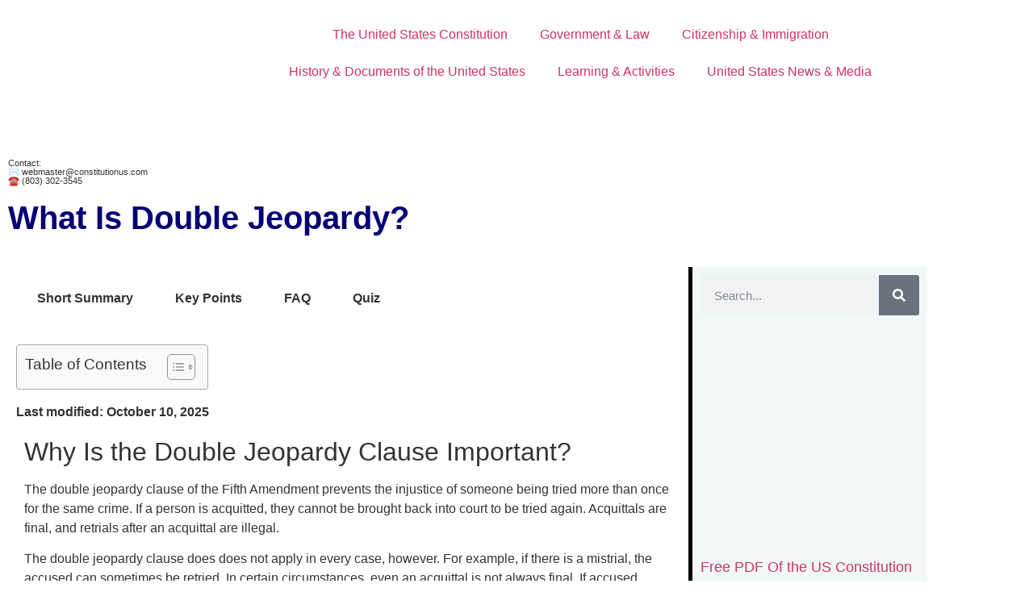

--- FILE ---
content_type: text/html; charset=UTF-8
request_url: https://constitutionus.com/constitution/amendments/what-is-double-jeopardy/
body_size: 98848
content:
<!DOCTYPE html>
<html lang="en-US"><head><meta http-equiv="Content-Type" content="text/html; charset=utf-8">
	<meta charset="UTF-8">
	<meta name="viewport" content="width=device-width, initial-scale=1">
	<link rel="profile" href="https://gmpg.org/xfn/11">
	<style type="text/css">
	.naaa-gridbox {
		--naaa-bg-color: #ffffff;
		--naaa-border-size: 1px;
		--naaa-border-color: #dad8d8;
		--naaa-gridbox-width: 31%;
		--naaa-num-lines-title: 2;
		--naaa-height-title: 6ex;
		--naaa-button-bg-color: #f7dfa5;
		--naaa-button-bg-color2: #f0c14b;
		--naaa-product-color: ;
		--naaa-button-shadow-color: 0 6px 8px -4px #999;
		--naaa-button-text-color: #000000;
		--naaa-discount-bg-color: #d9534f;
		--naaa-discount-text-color: #ffffff;
		--naaa-corner: 5px;
		--naaa-min-width-gridbox: 145px;
	}
	.naaa-gridbox-h {
		--naaa-bg-color: #ffffff;
		--naaa-border-size: 1px;
		--naaa-border-color: #dad8d8;
		--naaa-num-lines-title: 2;
		--naaa-height-title: 6ex;
		--naaa-button-bg-color: #f7dfa5;
		--naaa-button-bg-color2: #f0c14b;
		--naaa-product-color: ;
		--naaa-button-shadow-color: 0 6px 8px -4px #999;
		--naaa-button-text-color: #000000;
		--naaa-discount-bg-color: #d9534f;
		--naaa-discount-text-color: #ffffff;
		--naaa-corner: 5px;
	}
	</style><meta name="robots" content="index, follow, max-image-preview:large, max-snippet:-1, max-video-preview:-1">

	<!-- This site is optimized with the Yoast SEO Premium plugin v26.7 (Yoast SEO v26.7) - https://yoast.com/wordpress/plugins/seo/ -->
	<title>What Is Double Jeopardy?</title>
	<meta name="description" content="The Fifth Amendment of the Constitution introduced the double jeopardy clause as a mechanism to prevent injustice. But what is double jeopardy?">
	<link rel="canonical" href="https://constitutionus.com/constitution/amendments/what-is-double-jeopardy/">
	<meta property="og:locale" content="en_US">
	<meta property="og:type" content="article">
	<meta property="og:title" content="What Is Double Jeopardy?">
	<meta property="og:description" content="The Fifth Amendment of the Constitution introduced the double jeopardy clause as a mechanism to prevent injustice. But what is double jeopardy?">
	<meta property="og:url" content="https://constitutionus.com/constitution/amendments/what-is-double-jeopardy/">
	<meta property="og:site_name" content="Constitution of the United States">
	<meta property="article:published_time" content="2022-03-03T10:29:14+00:00">
	<meta property="article:modified_time" content="2025-10-10T12:14:48+00:00">
	<meta property="og:image" content="https://constitutionus.com/wp-content/uploads/2022/03/what-is-double-jeopardy.jpg">
	<meta property="og:image:width" content="1200">
	<meta property="og:image:height" content="675">
	<meta property="og:image:type" content="image/jpeg">
	<meta name="author" content="Alicia Reynolds">
	<meta name="twitter:card" content="summary_large_image">
	<meta name="twitter:label1" content="Written by">
	<meta name="twitter:data1" content="Alicia Reynolds">
	<meta name="twitter:label2" content="Est. reading time">
	<meta name="twitter:data2" content="9 minutes">
	<script type="application/ld+json" class="yoast-schema-graph">{"@context":"https://schema.org","@graph":[{"@type":"Article","@id":"https://constitutionus.com/constitution/amendments/what-is-double-jeopardy/#article","isPartOf":{"@id":"https://constitutionus.com/constitution/amendments/what-is-double-jeopardy/"},"author":{"name":"Alicia Reynolds","@id":"https://constitutionus.com/#/schema/person/3e297edd314f4a818d4a6d87cf35b5cb"},"headline":"What Is Double Jeopardy?","datePublished":"2022-03-03T10:29:14+00:00","dateModified":"2025-10-10T12:14:48+00:00","mainEntityOfPage":{"@id":"https://constitutionus.com/constitution/amendments/what-is-double-jeopardy/"},"wordCount":1769,"commentCount":0,"publisher":{"@id":"https://constitutionus.com/#organization"},"image":{"@id":"https://constitutionus.com/constitution/amendments/what-is-double-jeopardy/#primaryimage"},"thumbnailUrl":"https://constitutionus.com/wp-content/uploads/2022/03/what-is-double-jeopardy.jpg","keywords":["Amendments"],"articleSection":["Amendments"],"inLanguage":"en-US","potentialAction":[{"@type":"CommentAction","name":"Comment","target":["https://constitutionus.com/constitution/amendments/what-is-double-jeopardy/#respond"]}]},{"@type":"WebPage","@id":"https://constitutionus.com/constitution/amendments/what-is-double-jeopardy/","url":"https://constitutionus.com/constitution/amendments/what-is-double-jeopardy/","name":"What Is Double Jeopardy?","isPartOf":{"@id":"https://constitutionus.com/#website"},"primaryImageOfPage":{"@id":"https://constitutionus.com/constitution/amendments/what-is-double-jeopardy/#primaryimage"},"image":{"@id":"https://constitutionus.com/constitution/amendments/what-is-double-jeopardy/#primaryimage"},"thumbnailUrl":"https://constitutionus.com/wp-content/uploads/2022/03/what-is-double-jeopardy.jpg","datePublished":"2022-03-03T10:29:14+00:00","dateModified":"2025-10-10T12:14:48+00:00","description":"The Fifth Amendment of the Constitution introduced the double jeopardy clause as a mechanism to prevent injustice. But what is double jeopardy?","breadcrumb":{"@id":"https://constitutionus.com/constitution/amendments/what-is-double-jeopardy/#breadcrumb"},"inLanguage":"en-US","potentialAction":[{"@type":"ReadAction","target":["https://constitutionus.com/constitution/amendments/what-is-double-jeopardy/"]}]},{"@type":"ImageObject","inLanguage":"en-US","@id":"https://constitutionus.com/constitution/amendments/what-is-double-jeopardy/#primaryimage","url":"https://constitutionus.com/wp-content/uploads/2022/03/what-is-double-jeopardy.jpg","contentUrl":"https://constitutionus.com/wp-content/uploads/2022/03/what-is-double-jeopardy.jpg","width":1200,"height":675,"caption":"Photo of a judge"},{"@type":"BreadcrumbList","@id":"https://constitutionus.com/constitution/amendments/what-is-double-jeopardy/#breadcrumb","itemListElement":[{"@type":"ListItem","position":1,"name":"Home","item":"https://constitutionus.com/"},{"@type":"ListItem","position":2,"name":"What Is Double Jeopardy?"}]},{"@type":"WebSite","@id":"https://constitutionus.com/#website","url":"https://constitutionus.com/","name":"Constitution of the United States","description":"US Constitution, Bill of Rights, Amendments, US History","publisher":{"@id":"https://constitutionus.com/#organization"},"potentialAction":[{"@type":"SearchAction","target":{"@type":"EntryPoint","urlTemplate":"https://constitutionus.com/?s={search_term_string}"},"query-input":{"@type":"PropertyValueSpecification","valueRequired":true,"valueName":"search_term_string"}}],"inLanguage":"en-US"},{"@type":"Organization","@id":"https://constitutionus.com/#organization","name":"Constitution of the United States","url":"https://constitutionus.com/","logo":{"@type":"ImageObject","inLanguage":"en-US","@id":"https://constitutionus.com/#/schema/logo/image/","url":"https://constitutionus.com/wp-content/uploads/2020/10/uslogo.png","contentUrl":"https://constitutionus.com/wp-content/uploads/2020/10/uslogo.png","width":273,"height":160,"caption":"Constitution of the United States"},"image":{"@id":"https://constitutionus.com/#/schema/logo/image/"}},{"@type":"Person","@id":"https://constitutionus.com/#/schema/person/3e297edd314f4a818d4a6d87cf35b5cb","name":"Alicia Reynolds","image":{"@type":"ImageObject","inLanguage":"en-US","@id":"https://constitutionus.com/#/schema/person/image/","url":"https://secure.gravatar.com/avatar/9edd66aa4649252052a58e93eccc0f5ede4841ff510e794c1be7528b4c76fb66?s=96&d=mm&r=g","contentUrl":"https://secure.gravatar.com/avatar/9edd66aa4649252052a58e93eccc0f5ede4841ff510e794c1be7528b4c76fb66?s=96&d=mm&r=g","caption":"Alicia Reynolds"},"description":"Alicia Reynolds holds a Bachelor's degree in History from the University of California, Berkeley, and a Master's degree in American Studies from Columbia University. Alicia is a keen writer and consultant for ConstitutionUS.com, creating engaging content that demystifies complex constitutional concepts for a wide audience.","sameAs":["https://constitutionus.com/alicia-reynolds/"],"url":"https://constitutionus.com/author/brendan/"}]}</script>
	<!-- / Yoast SEO Premium plugin. -->


<link rel="dns-prefetch" href="//static.addtoany.com">
<link rel="dns-prefetch" href="//scripts.mediavine.com">
<link rel="dns-prefetch" href="//www.googletagmanager.com">
<style id="wp-img-auto-sizes-contain-inline-css">
img:is([sizes=auto i],[sizes^="auto," i]){contain-intrinsic-size:3000px 1500px}
/*# sourceURL=wp-img-auto-sizes-contain-inline-css */
</style>
<link rel="stylesheet" id="hfe-widgets-style-css" href="https://cfw51.rabbitloader.xyz/eyJjIjp0cnVlLCJoIjoiY29uc3RpdHV0aW9udXMuY29tIiwidiI6MzI2ODU3OTA0NywiciI6MX0/wp-content/plugins/header-footer-elementor/inc/widgets-css/frontend.css?ver=2.8.1" media="all">
<style id="global-styles-inline-css">
:root{--wp--preset--aspect-ratio--square: 1;--wp--preset--aspect-ratio--4-3: 4/3;--wp--preset--aspect-ratio--3-4: 3/4;--wp--preset--aspect-ratio--3-2: 3/2;--wp--preset--aspect-ratio--2-3: 2/3;--wp--preset--aspect-ratio--16-9: 16/9;--wp--preset--aspect-ratio--9-16: 9/16;--wp--preset--color--black: #000000;--wp--preset--color--cyan-bluish-gray: #abb8c3;--wp--preset--color--white: #ffffff;--wp--preset--color--pale-pink: #f78da7;--wp--preset--color--vivid-red: #cf2e2e;--wp--preset--color--luminous-vivid-orange: #ff6900;--wp--preset--color--luminous-vivid-amber: #fcb900;--wp--preset--color--light-green-cyan: #7bdcb5;--wp--preset--color--vivid-green-cyan: #00d084;--wp--preset--color--pale-cyan-blue: #8ed1fc;--wp--preset--color--vivid-cyan-blue: #0693e3;--wp--preset--color--vivid-purple: #9b51e0;--wp--preset--gradient--vivid-cyan-blue-to-vivid-purple: linear-gradient(135deg,rgb(6,147,227) 0%,rgb(155,81,224) 100%);--wp--preset--gradient--light-green-cyan-to-vivid-green-cyan: linear-gradient(135deg,rgb(122,220,180) 0%,rgb(0,208,130) 100%);--wp--preset--gradient--luminous-vivid-amber-to-luminous-vivid-orange: linear-gradient(135deg,rgb(252,185,0) 0%,rgb(255,105,0) 100%);--wp--preset--gradient--luminous-vivid-orange-to-vivid-red: linear-gradient(135deg,rgb(255,105,0) 0%,rgb(207,46,46) 100%);--wp--preset--gradient--very-light-gray-to-cyan-bluish-gray: linear-gradient(135deg,rgb(238,238,238) 0%,rgb(169,184,195) 100%);--wp--preset--gradient--cool-to-warm-spectrum: linear-gradient(135deg,rgb(74,234,220) 0%,rgb(151,120,209) 20%,rgb(207,42,186) 40%,rgb(238,44,130) 60%,rgb(251,105,98) 80%,rgb(254,248,76) 100%);--wp--preset--gradient--blush-light-purple: linear-gradient(135deg,rgb(255,206,236) 0%,rgb(152,150,240) 100%);--wp--preset--gradient--blush-bordeaux: linear-gradient(135deg,rgb(254,205,165) 0%,rgb(254,45,45) 50%,rgb(107,0,62) 100%);--wp--preset--gradient--luminous-dusk: linear-gradient(135deg,rgb(255,203,112) 0%,rgb(199,81,192) 50%,rgb(65,88,208) 100%);--wp--preset--gradient--pale-ocean: linear-gradient(135deg,rgb(255,245,203) 0%,rgb(182,227,212) 50%,rgb(51,167,181) 100%);--wp--preset--gradient--electric-grass: linear-gradient(135deg,rgb(202,248,128) 0%,rgb(113,206,126) 100%);--wp--preset--gradient--midnight: linear-gradient(135deg,rgb(2,3,129) 0%,rgb(40,116,252) 100%);--wp--preset--font-size--small: 13px;--wp--preset--font-size--medium: 20px;--wp--preset--font-size--large: 36px;--wp--preset--font-size--x-large: 42px;--wp--preset--spacing--20: 0.44rem;--wp--preset--spacing--30: 0.67rem;--wp--preset--spacing--40: 1rem;--wp--preset--spacing--50: 1.5rem;--wp--preset--spacing--60: 2.25rem;--wp--preset--spacing--70: 3.38rem;--wp--preset--spacing--80: 5.06rem;--wp--preset--shadow--natural: 6px 6px 9px rgba(0, 0, 0, 0.2);--wp--preset--shadow--deep: 12px 12px 50px rgba(0, 0, 0, 0.4);--wp--preset--shadow--sharp: 6px 6px 0px rgba(0, 0, 0, 0.2);--wp--preset--shadow--outlined: 6px 6px 0px -3px rgb(255, 255, 255), 6px 6px rgb(0, 0, 0);--wp--preset--shadow--crisp: 6px 6px 0px rgb(0, 0, 0);}:root { --wp--style--global--content-size: 800px;--wp--style--global--wide-size: 1200px; }:where(body) { margin: 0; }.wp-site-blocks > .alignleft { float: left; margin-right: 2em; }.wp-site-blocks > .alignright { float: right; margin-left: 2em; }.wp-site-blocks > .aligncenter { justify-content: center; margin-left: auto; margin-right: auto; }:where(.wp-site-blocks) > * { margin-block-start: 24px; margin-block-end: 0; }:where(.wp-site-blocks) > :first-child { margin-block-start: 0; }:where(.wp-site-blocks) > :last-child { margin-block-end: 0; }:root { --wp--style--block-gap: 24px; }:root :where(.is-layout-flow) > :first-child{margin-block-start: 0;}:root :where(.is-layout-flow) > :last-child{margin-block-end: 0;}:root :where(.is-layout-flow) > *{margin-block-start: 24px;margin-block-end: 0;}:root :where(.is-layout-constrained) > :first-child{margin-block-start: 0;}:root :where(.is-layout-constrained) > :last-child{margin-block-end: 0;}:root :where(.is-layout-constrained) > *{margin-block-start: 24px;margin-block-end: 0;}:root :where(.is-layout-flex){gap: 24px;}:root :where(.is-layout-grid){gap: 24px;}.is-layout-flow > .alignleft{float: left;margin-inline-start: 0;margin-inline-end: 2em;}.is-layout-flow > .alignright{float: right;margin-inline-start: 2em;margin-inline-end: 0;}.is-layout-flow > .aligncenter{margin-left: auto !important;margin-right: auto !important;}.is-layout-constrained > .alignleft{float: left;margin-inline-start: 0;margin-inline-end: 2em;}.is-layout-constrained > .alignright{float: right;margin-inline-start: 2em;margin-inline-end: 0;}.is-layout-constrained > .aligncenter{margin-left: auto !important;margin-right: auto !important;}.is-layout-constrained > :where(:not(.alignleft):not(.alignright):not(.alignfull)){max-width: var(--wp--style--global--content-size);margin-left: auto !important;margin-right: auto !important;}.is-layout-constrained > .alignwide{max-width: var(--wp--style--global--wide-size);}body .is-layout-flex{display: flex;}.is-layout-flex{flex-wrap: wrap;align-items: center;}.is-layout-flex > :is(*, div){margin: 0;}body .is-layout-grid{display: grid;}.is-layout-grid > :is(*, div){margin: 0;}body{padding-top: 0px;padding-right: 0px;padding-bottom: 0px;padding-left: 0px;}a:where(:not(.wp-element-button)){text-decoration: underline;}:root :where(.wp-element-button, .wp-block-button__link){background-color: #32373c;border-width: 0;color: #fff;font-family: inherit;font-size: inherit;font-style: inherit;font-weight: inherit;letter-spacing: inherit;line-height: inherit;padding-top: calc(0.667em + 2px);padding-right: calc(1.333em + 2px);padding-bottom: calc(0.667em + 2px);padding-left: calc(1.333em + 2px);text-decoration: none;text-transform: inherit;}.has-black-color{color: var(--wp--preset--color--black) !important;}.has-cyan-bluish-gray-color{color: var(--wp--preset--color--cyan-bluish-gray) !important;}.has-white-color{color: var(--wp--preset--color--white) !important;}.has-pale-pink-color{color: var(--wp--preset--color--pale-pink) !important;}.has-vivid-red-color{color: var(--wp--preset--color--vivid-red) !important;}.has-luminous-vivid-orange-color{color: var(--wp--preset--color--luminous-vivid-orange) !important;}.has-luminous-vivid-amber-color{color: var(--wp--preset--color--luminous-vivid-amber) !important;}.has-light-green-cyan-color{color: var(--wp--preset--color--light-green-cyan) !important;}.has-vivid-green-cyan-color{color: var(--wp--preset--color--vivid-green-cyan) !important;}.has-pale-cyan-blue-color{color: var(--wp--preset--color--pale-cyan-blue) !important;}.has-vivid-cyan-blue-color{color: var(--wp--preset--color--vivid-cyan-blue) !important;}.has-vivid-purple-color{color: var(--wp--preset--color--vivid-purple) !important;}.has-black-background-color{background-color: var(--wp--preset--color--black) !important;}.has-cyan-bluish-gray-background-color{background-color: var(--wp--preset--color--cyan-bluish-gray) !important;}.has-white-background-color{background-color: var(--wp--preset--color--white) !important;}.has-pale-pink-background-color{background-color: var(--wp--preset--color--pale-pink) !important;}.has-vivid-red-background-color{background-color: var(--wp--preset--color--vivid-red) !important;}.has-luminous-vivid-orange-background-color{background-color: var(--wp--preset--color--luminous-vivid-orange) !important;}.has-luminous-vivid-amber-background-color{background-color: var(--wp--preset--color--luminous-vivid-amber) !important;}.has-light-green-cyan-background-color{background-color: var(--wp--preset--color--light-green-cyan) !important;}.has-vivid-green-cyan-background-color{background-color: var(--wp--preset--color--vivid-green-cyan) !important;}.has-pale-cyan-blue-background-color{background-color: var(--wp--preset--color--pale-cyan-blue) !important;}.has-vivid-cyan-blue-background-color{background-color: var(--wp--preset--color--vivid-cyan-blue) !important;}.has-vivid-purple-background-color{background-color: var(--wp--preset--color--vivid-purple) !important;}.has-black-border-color{border-color: var(--wp--preset--color--black) !important;}.has-cyan-bluish-gray-border-color{border-color: var(--wp--preset--color--cyan-bluish-gray) !important;}.has-white-border-color{border-color: var(--wp--preset--color--white) !important;}.has-pale-pink-border-color{border-color: var(--wp--preset--color--pale-pink) !important;}.has-vivid-red-border-color{border-color: var(--wp--preset--color--vivid-red) !important;}.has-luminous-vivid-orange-border-color{border-color: var(--wp--preset--color--luminous-vivid-orange) !important;}.has-luminous-vivid-amber-border-color{border-color: var(--wp--preset--color--luminous-vivid-amber) !important;}.has-light-green-cyan-border-color{border-color: var(--wp--preset--color--light-green-cyan) !important;}.has-vivid-green-cyan-border-color{border-color: var(--wp--preset--color--vivid-green-cyan) !important;}.has-pale-cyan-blue-border-color{border-color: var(--wp--preset--color--pale-cyan-blue) !important;}.has-vivid-cyan-blue-border-color{border-color: var(--wp--preset--color--vivid-cyan-blue) !important;}.has-vivid-purple-border-color{border-color: var(--wp--preset--color--vivid-purple) !important;}.has-vivid-cyan-blue-to-vivid-purple-gradient-background{background: var(--wp--preset--gradient--vivid-cyan-blue-to-vivid-purple) !important;}.has-light-green-cyan-to-vivid-green-cyan-gradient-background{background: var(--wp--preset--gradient--light-green-cyan-to-vivid-green-cyan) !important;}.has-luminous-vivid-amber-to-luminous-vivid-orange-gradient-background{background: var(--wp--preset--gradient--luminous-vivid-amber-to-luminous-vivid-orange) !important;}.has-luminous-vivid-orange-to-vivid-red-gradient-background{background: var(--wp--preset--gradient--luminous-vivid-orange-to-vivid-red) !important;}.has-very-light-gray-to-cyan-bluish-gray-gradient-background{background: var(--wp--preset--gradient--very-light-gray-to-cyan-bluish-gray) !important;}.has-cool-to-warm-spectrum-gradient-background{background: var(--wp--preset--gradient--cool-to-warm-spectrum) !important;}.has-blush-light-purple-gradient-background{background: var(--wp--preset--gradient--blush-light-purple) !important;}.has-blush-bordeaux-gradient-background{background: var(--wp--preset--gradient--blush-bordeaux) !important;}.has-luminous-dusk-gradient-background{background: var(--wp--preset--gradient--luminous-dusk) !important;}.has-pale-ocean-gradient-background{background: var(--wp--preset--gradient--pale-ocean) !important;}.has-electric-grass-gradient-background{background: var(--wp--preset--gradient--electric-grass) !important;}.has-midnight-gradient-background{background: var(--wp--preset--gradient--midnight) !important;}.has-small-font-size{font-size: var(--wp--preset--font-size--small) !important;}.has-medium-font-size{font-size: var(--wp--preset--font-size--medium) !important;}.has-large-font-size{font-size: var(--wp--preset--font-size--large) !important;}.has-x-large-font-size{font-size: var(--wp--preset--font-size--x-large) !important;}
:root :where(.wp-block-pullquote){font-size: 1.5em;line-height: 1.6;}
/*# sourceURL=global-styles-inline-css */
</style>
<link rel="stylesheet" id="constitutionus-polls-css" href="https://cfw51.rabbitloader.xyz/eyJjIjp0cnVlLCJoIjoiY29uc3RpdHV0aW9udXMuY29tIiwidiI6MzI2ODU3OTA0NywiciI6MX0/wp-content/plugins/constitutionus-polls/assets/css/polls-css.css?ver=3.2.0" media="all">
<style id="constitutionus-polls-inline-css">
.wp-polls .pollbar {
	margin: 1px;
	font-size: 6px;
	line-height: 8px;
	height: 8px;
	background-image: url('https://cfw51.rabbitloader.xyz/eyJjIjp0cnVlLCJoIjoiY29uc3RpdHV0aW9udXMuY29tIiwidiI6MzI2ODU3OTA0NywiciI6MX0/wp-content/plugins/constitutionus-polls/images/default/pollbg.gif');
	border: 1px solid #c8c8c8;
}
.wp-polls .pollbar-no, .pollbar-no {
	background-image: none !important;
	background-color: #ff0000 !important;
	background: #ff0000 !important;
}
.wp-polls .pollbar-yes, .pollbar-yes {
	background-image: none !important;
	background-color: #00ff00 !important;
	background: #00ff00 !important;
}

/*# sourceURL=constitutionus-polls-inline-css */
</style>
<link rel="stylesheet" id="ilrcp_style-css" href="https://cfw51.rabbitloader.xyz/eyJjIjp0cnVlLCJoIjoiY29uc3RpdHV0aW9udXMuY29tIiwidiI6MzI2ODU3OTA0NywiciI6MX0/wp-content/plugins/internal-linking-related-contents-pro/assets/css/style.css" media="all">
<style id="ilrcp_style-inline-css">

				@media screen and (min-width : 0) and (max-width : 480px) {
					.internal-linking-related-contents-pro .template-1 ,
					.internal-linking-related-contents-pro .template-2 ,
					.internal-linking-related-contents-pro .template-3 ,
					.internal-linking-related-contents-pro .template-4 .postTitle ,
					.internal-linking-related-contents-pro .template-5 ,
					.internal-linking-related-contents-pro .template-6 .postTitle strong ,
					.internal-linking-related-contents-pro .template-6 span ,
					.internal-linking-related-contents-pro .template-8 .postTitle ,
					.internal-linking-related-contents-pro .template-9 .postTitle ,
					.internal-linking-related-contents-pro .template-7 span ,
					.internal-linking-related-contents-pro a.template-10 ,
					.internal-linking-related-contents-pro-template.template-10 .postTitle ,
					.internal-linking-related-contents-pro a.template-11 ,
					.internal-linking-related-contents-pro a.template-12 ,
					.internal-linking-related-contents-pro a.template-13 ,
					.internal-linking-related-contents-pro.internal-linking-related-contents-pro-template-13 span.cta,
					.internal-linking-related-contents-pro.template-14 .internal-linking-related-contents-pro-box-inner a { font-size:14px}

					.internal-linking-related-contents-pro.internal-linking-related-contents-pro-template-11 span.cta ,
					.internal-linking-related-contents-pro.internal-linking-related-contents-pro-template-12 span.cta { font-size:10px}

					.internal-linking-related-contents-pro .template-7 span.ilrcp-date { font-size:12px}
					.internal-linking-related-contents-pro .template-7 span.ilrcp-author { font-size:8px}
				
				}
				@media screen and (min-width : 481px) and (max-width : 768px) {
					.internal-linking-related-contents-pro .template-1 ,
					.internal-linking-related-contents-pro .template-2 ,
					.internal-linking-related-contents-pro .template-3 ,
					.internal-linking-related-contents-pro .template-4 .postTitle ,
					.internal-linking-related-contents-pro .template-5 ,
					.internal-linking-related-contents-pro .template-6 .postTitle strong ,
					.internal-linking-related-contents-pro .template-6 span ,
					.internal-linking-related-contents-pro .template-8 .postTitle ,
					.internal-linking-related-contents-pro .template-9 .postTitle ,
					.internal-linking-related-contents-pro .template-7 span ,
					.internal-linking-related-contents-pro a.template-10 ,
					.internal-linking-related-contents-pro-template.template-10 .postTitle ,
					.internal-linking-related-contents-pro a.template-11 ,
					.internal-linking-related-contents-pro a.template-12 ,
					.internal-linking-related-contents-pro a.template-13 ,
					.internal-linking-related-contents-pro.internal-linking-related-contents-pro-template-13 span.cta,
					.internal-linking-related-contents-pro.template-14 .internal-linking-related-contents-pro-box-inner a { font-size:16px}
					
					.internal-linking-related-contents-pro.internal-linking-related-contents-pro-template-11 span.cta ,
					.internal-linking-related-contents-pro.internal-linking-related-contents-pro-template-12 span.cta { font-size:12px}

					.internal-linking-related-contents-pro .template-7 span.ilrcp-date { font-size:14px}
					.internal-linking-related-contents-pro .template-7 span.ilrcp-author { font-size:10px}

				}
				@media screen and (min-width : 769px) {
					.internal-linking-related-contents-pro .template-1 ,
					.internal-linking-related-contents-pro .template-2 ,
					.internal-linking-related-contents-pro .template-3 ,
					.internal-linking-related-contents-pro .template-4 .postTitle ,
					.internal-linking-related-contents-pro .template-5 ,
					.internal-linking-related-contents-pro .template-6 .postTitle strong ,
					.internal-linking-related-contents-pro .template-6 span ,
					.internal-linking-related-contents-pro .template-8 .postTitle ,
					.internal-linking-related-contents-pro .template-9 .postTitle ,
					.internal-linking-related-contents-pro .template-7 span ,
					.internal-linking-related-contents-pro a.template-10 ,
					.internal-linking-related-contents-pro-template.template-10 .postTitle ,
					.internal-linking-related-contents-pro a.template-11 ,
					.internal-linking-related-contents-pro a.template-12 ,
					.internal-linking-related-contents-pro a.template-13 ,
					.internal-linking-related-contents-pro.internal-linking-related-contents-pro-template-13 span.cta,
					.internal-linking-related-contents-pro.template-14 .internal-linking-related-contents-pro-box-inner a { font-size:20px}

					.internal-linking-related-contents-pro.internal-linking-related-contents-pro-template-11 span.cta ,
					.internal-linking-related-contents-pro.internal-linking-related-contents-pro-template-12 span.cta { font-size:16px}

					.internal-linking-related-contents-pro .template-7 span.ilrcp-date { font-size:18px}
					.internal-linking-related-contents-pro .template-7 span.ilrcp-author { font-size:14px}
				
				}
				html[amp] .internal-linking-related-contents-pro .template-1 ,
				html[amp] .internal-linking-related-contents-pro .template-2 ,
				html[amp] .internal-linking-related-contents-pro .template-3 ,
				html[amp] .internal-linking-related-contents-pro .template-4 .postTitle ,
				html[amp] .internal-linking-related-contents-pro .template-5 ,
				html[amp] .internal-linking-related-contents-pro .template-6 .postTitle strong ,
				html[amp] .internal-linking-related-contents-pro .template-6 span ,
				html[amp] .internal-linking-related-contents-pro .template-8 .postTitle ,
				html[amp] .internal-linking-related-contents-pro .template-9 .postTitle ,
				html[amp] .internal-linking-related-contents-pro .template-7 span ,
				html[amp] .internal-linking-related-contents-pro a.template-10 ,
				html[amp] .internal-linking-related-contents-pro-template.template-10 .postTitle ,
				html[amp] .internal-linking-related-contents-pro a.template-11 ,
				html[amp] .internal-linking-related-contents-pro a.template-12 ,
				html[amp] .internal-linking-related-contents-pro a.template-13 ,
				html[amp] .internal-linking-related-contents-pro.internal-linking-related-contents-pro-template-13 span.cta,
				html[amp] .internal-linking-related-contents-pro.template-14 .internal-linking-related-contents-pro-box-inner a { font-size:14px}

				html[amp] .internal-linking-related-contents-pro.internal-linking-related-contents-pro-template-11 span.cta ,
				html[amp] .internal-linking-related-contents-pro.internal-linking-related-contents-pro-template-12 span.cta { font-size:10px}

				html[amp] .internal-linking-related-contents-pro .template-7 span.ilrcp-date { font-size:12px}
				html[amp] .internal-linking-related-contents-pro .template-7 span.ilrcp-author { font-size:10px}
				.internal-linking-related-contents-pro:before { margin-top:15px}
				.internal-linking-related-contents-pro:after { margin-bottom:15px}
				.internal-linking-related-contents-pro .template-1 ,
				.internal-linking-related-contents-pro .template-2 ,
				.internal-linking-related-contents-pro .template-3 ,
				.internal-linking-related-contents-pro .template-6 .postTitle strong,
				.internal-linking-related-contents-pro .template-8:before ,
				.internal-linking-related-contents-pro .template-9:before ,
				.internal-linking-related-contents-pro .template-9:after ,
				.internal-linking-related-contents-pro a.template-11 ,
				.internal-linking-related-contents-pro a.template-12,
				.internal-linking-related-contents-pro.template-14 .cta { background-color:#ec7063!important}
				html[amp] .internal-linking-related-contents-pro .template-8:before ,
				html[amp] .internal-linking-related-contents-pro .template-9:before ,
				html[amp] .internal-linking-related-contents-pro .template-9:after { background-color:#ec7063}
				.internal-linking-related-contents-pro .template-1:hover ,
				.internal-linking-related-contents-pro .template-1:active ,
				.internal-linking-related-contents-pro .template-1:focus ,
				.internal-linking-related-contents-pro .template-2 span.cta ,
				.internal-linking-related-contents-pro .template-2:hover ,
				.internal-linking-related-contents-pro .template-2:active ,
				.internal-linking-related-contents-pro .template-2:focus ,
				.internal-linking-related-contents-pro .template-3:hover ,
				.internal-linking-related-contents-pro .template-3:active ,
				.internal-linking-related-contents-pro .template-3:focus ,
				.internal-linking-related-contents-pro .template-3 .postTitle ,
				.internal-linking-related-contents-pro .template-6 .postTitle strong:hover ,
				.internal-linking-related-contents-pro .template-6 .postTitle strong:active ,
				.internal-linking-related-contents-pro .template-6 .postTitle strong:focus ,
				.internal-linking-related-contents-pro a.template-11:hover ,
				.internal-linking-related-contents-pro a.template-11:active ,
				.internal-linking-related-contents-pro a.template-11:focus ,
				.internal-linking-related-contents-pro a.template-12:hover ,
				.internal-linking-related-contents-pro a.template-12:active ,
				.internal-linking-related-contents-pro a.template-12:focus { background-color:#e74c3c!important}
				.internal-linking-related-contents-pro .template-4 ,
				.internal-linking-related-contents-pro .template-6 ,
				.internal-linking-related-contents-pro .template-7 ,
				.internal-linking-related-contents-pro .template-8 ,
				.internal-linking-related-contents-pro .template-9 ,
				.internal-linking-related-contents-pro.template-14 .internal-linking-related-contents-pro-box { background-color:#ffffff!important}
				.internal-linking-related-contents-pro .template-4:hover ,
				.internal-linking-related-contents-pro .template-6:hover ,
				.internal-linking-related-contents-pro .template-7:hover ,
				.internal-linking-related-contents-pro .template-8:hover ,
				.internal-linking-related-contents-pro .template-9:hover { background-color:#ffffff!important}
				.internal-linking-related-contents-pro .template-1 span ,
				.internal-linking-related-contents-pro .template-2 span.postTitle ,
				.internal-linking-related-contents-pro .template-3 span.cta ,
				.internal-linking-related-contents-pro .template-5 a ,
				.internal-linking-related-contents-pro .template-5 span ,
				.internal-linking-related-contents-pro .template-5 strong ,
				.internal-linking-related-contents-pro .template-10 a ,
				.internal-linking-related-contents-pro .template-10 span ,
				.internal-linking-related-contents-pro .template-10 strong ,
				.internal-linking-related-contents-pro .template-10 .postTitle ,
				.internal-linking-related-contents-pro a.template-11 ,
				.internal-linking-related-contents-pro a.template-12 ,
				.internal-linking-related-contents-pro a.template-13 { color:#333333}
				.internal-linking-related-contents-pro .template-4 .postTitle ,
				.internal-linking-related-contents-pro .template-4 .postTitle span ,
				.internal-linking-related-contents-pro .template-6 .postTitle span ,
				.internal-linking-related-contents-pro.internal-linking-related-contents-pro-template-11 span.cta ,
				.internal-linking-related-contents-pro.internal-linking-related-contents-pro-template-12 span.cta ,
				.internal-linking-related-contents-pro.template-14 .internal-linking-related-contents-pro-box-inner a { color:#616161}
				.internal-linking-related-contents-pro .template-7 span.ilrcp-title ,
				.internal-linking-related-contents-pro .template-7 span.ilrcp-author ,
				.internal-linking-related-contents-pro .template-7 span.ilrcp-date ,
				.internal-linking-related-contents-pro .template-7:hover span.ilrcp-author,
				.internal-linking-related-contents-pro .template-7:hover span.ilrcp-date,
				.internal-linking-related-contents-pro .template-8,
				.internal-linking-related-contents-pro .template-8 .postTitle span ,
				.internal-linking-related-contents-pro .template-9,
				.internal-linking-related-contents-pro .template-9 .postTitle span { color:#616161 !important}
				.internal-linking-related-contents-pro .template-2 span.cta ,
				.internal-linking-related-contents-pro .template-3 span.postTitle ,
				.internal-linking-related-contents-pro .template-6 .postTitle strong { color:#ffffff}
				.internal-linking-related-contents-pro .template-1 span.cta,
				.internal-linking-related-contents-pro a.template-1:not(:hover) span.cta,
				.internal-linking-related-contents-pro .template-4 .postTitle strong,
				.internal-linking-related-contents-pro a.template-4:not(:hover) .postTitle strong,
				.internal-linking-related-contents-pro .template-5 .postTitle strong,
				.internal-linking-related-contents-pro a.template-5:not(:hover) .postTitle strong,
				.internal-linking-related-contents-pro .template-8 .postTitle strong,
				.internal-linking-related-contents-pro a.template-8:not(:hover) .postTitle strong,
				.internal-linking-related-contents-pro .template-9 .postTitle strong,
				.internal-linking-related-contents-pro a.template-9:not(:hover) .postTitle strong,
				.internal-linking-related-contents-pro .template-10 .postTitle strong,
				.internal-linking-related-contents-pro a.template-10:not(:hover) .postTitle strong,
				.internal-linking-related-contents-pro.internal-linking-related-contents-pro-template-11 span.cta,
				.internal-linking-related-contents-pro.internal-linking-related-contents-pro-template-12 span.cta,
				.internal-linking-related-contents-pro.internal-linking-related-contents-pro-template-13 span.cta,
				.internal-linking-related-contents-pro.template-14 .cta { color:#616161}
					.internal-linking-related-contents-pro.internal-linking-related-contents-pro-template-11 span.cta:after ,
					.internal-linking-related-contents-pro.internal-linking-related-contents-pro-template-12 span.cta:after { border-color:#616161}
				.internal-linking-related-contents-pro .template-4:not(.internal-linking-related-contents-pro-template):hover .postTitle span ,
				.internal-linking-related-contents-pro .template-4:not(.internal-linking-related-contents-pro-template):active .postTitle span ,
				.internal-linking-related-contents-pro .template-4:not(.internal-linking-related-contents-pro-template):focus .postTitle span ,
				.internal-linking-related-contents-pro .internal-linking-related-contents-pro-template.template-4 a:hover span ,
				.internal-linking-related-contents-pro .internal-linking-related-contents-pro-template.template-4 a:active span ,
				.internal-linking-related-contents-pro .internal-linking-related-contents-pro-template.template-4 a:focus span ,
				.internal-linking-related-contents-pro .template-5 span:hover ,
				.internal-linking-related-contents-pro .template-5 span:active ,
				.internal-linking-related-contents-pro .template-5 span:focus ,
				.internal-linking-related-contents-pro .template-6 span:hover ,
				.internal-linking-related-contents-pro .template-6 span:active ,
				.internal-linking-related-contents-pro .template-6 span:focus ,
				.internal-linking-related-contents-pro .template-7:not(.internal-linking-related-contents-pro-template):hover span.ilrcp-title ,
				.internal-linking-related-contents-pro .template-7:not(.internal-linking-related-contents-pro-template):active span.ilrcp-title ,
				.internal-linking-related-contents-pro .template-7:not(.internal-linking-related-contents-pro-template):focus span.ilrcp-title ,
				.internal-linking-related-contents-pro .internal-linking-related-contents-pro-template.template-7 a:hover span ,
				.internal-linking-related-contents-pro .internal-linking-related-contents-pro-template.template-7 a:active span ,
				.internal-linking-related-contents-pro .internal-linking-related-contents-pro-template.template-7 a:focus span ,
				.internal-linking-related-contents-pro .template-8:not(.internal-linking-related-contents-pro-template):hover .postTitle span ,
				.internal-linking-related-contents-pro .template-8:not(.internal-linking-related-contents-pro-template):active .postTitle span ,
				.internal-linking-related-contents-pro .template-8:not(.internal-linking-related-contents-pro-template):focus .postTitle span ,
				.internal-linking-related-contents-pro .internal-linking-related-contents-pro-template.template-8 a:hover span ,
				.internal-linking-related-contents-pro .internal-linking-related-contents-pro-template.template-8 a:active span ,
				.internal-linking-related-contents-pro .internal-linking-related-contents-pro-template.template-8 a:focus span ,
				.internal-linking-related-contents-pro .template-9:not(.internal-linking-related-contents-pro-template):hover .postTitle span ,
				.internal-linking-related-contents-pro .template-9:not(.internal-linking-related-contents-pro-template):active .postTitle span ,
				.internal-linking-related-contents-pro .template-9:not(.internal-linking-related-contents-pro-template):focus .postTitle span ,
				.internal-linking-related-contents-pro .internal-linking-related-contents-pro-template.template-9 a:hover span ,
				.internal-linking-related-contents-pro .internal-linking-related-contents-pro-template.template-9 a:active span ,
				.internal-linking-related-contents-pro .internal-linking-related-contents-pro-template.template-9 a:focus span ,
				.internal-linking-related-contents-pro a.template-11:hover ,
				.internal-linking-related-contents-pro a.template-12:hover ,
				.internal-linking-related-contents-pro a.template-13:hover ,
				.internal-linking-related-contents-pro.template-14 .internal-linking-related-contents-pro-box-inner a:hover ,
				.internal-linking-related-contents-pro.template-14 .internal-linking-related-contents-pro-box-inner a:active ,
				.internal-linking-related-contents-pro.template-14 .internal-linking-related-contents-pro-box-inner a:focus { color:#e74c3c!important}
				.internal-linking-related-contents-pro .template-4 ,
				.internal-linking-related-contents-pro .template-6 ,
				.internal-linking-related-contents-pro .template-7 ,
				.internal-linking-related-contents-pro.template-14 .internal-linking-related-contents-pro-box { border-color:#dddddd!important}
				.internal-linking-related-contents-pro-list { border-color:#dddddd!important}
/*# sourceURL=ilrcp_style-inline-css */
</style>
<link rel="stylesheet" id="naaa_css_frontend-css" href="https://cfw51.rabbitloader.xyz/eyJjIjp0cnVlLCJoIjoiY29uc3RpdHV0aW9udXMuY29tIiwidiI6MzI2ODU3OTA0NywiciI6MX0/wp-content/plugins/no-api-amazon-affiliate/assets/css/naaa-estilos.css?ver=6.9" media="all">
<link rel="rl-stylesheet" id="naaa_css_foot-awesome-css" href="https://constitutionus.com/wp-content/plugins/no-api-amazon-affiliate/assets/css/font-awesome.min.css?ver=6.9" media="all">
<link rel="stylesheet" id="adcmdr-front-css" href="https://cfw51.rabbitloader.xyz/eyJjIjp0cnVlLCJoIjoiY29uc3RpdHV0aW9udXMuY29tIiwidiI6MzI2ODU3OTA0NywiciI6MX0/wp-content/plugins/ad-commander/dist/css/style.css?ver=1.1.23" media="all">
<link rel="stylesheet" id="adcmdr-front-pro-css" href="https://cfw51.rabbitloader.xyz/eyJjIjp0cnVlLCJoIjoiY29uc3RpdHV0aW9udXMuY29tIiwidiI6MzI2ODU3OTA0NywiciI6MX0/wp-content/plugins/ad-commander-pro/dist/css/style.css?ver=1.1.14" media="all">
<link rel="stylesheet" id="hfe-style-css" href="https://cfw51.rabbitloader.xyz/eyJjIjp0cnVlLCJoIjoiY29uc3RpdHV0aW9udXMuY29tIiwidiI6MzI2ODU3OTA0NywiciI6MX0/wp-content/plugins/header-footer-elementor/assets/css/header-footer-elementor.css?ver=2.8.1" media="all">
<link rel="stylesheet" id="elementor-frontend-css" href="https://cfw51.rabbitloader.xyz/eyJjIjpmYWxzZSwiaCI6ImNvbnN0aXR1dGlvbnVzLmNvbSIsInYiOjMyNjg1NzkwNDcsInIiOjF9/wp-content/plugins/elementor/assets/css/frontend.min.css?ver=3.34.1" media="all">
<link rel="stylesheet" id="elementor-post-6-css" href="https://cfw51.rabbitloader.xyz/eyJjIjp0cnVlLCJoIjoiY29uc3RpdHV0aW9udXMuY29tIiwidiI6MzI2ODU3OTA0NywiciI6MX0/wp-content/uploads/elementor/css/post-6.css?ver=1768830929" media="all">
<link rel="stylesheet" id="hello-elementor-theme-style-css" href="https://cfw51.rabbitloader.xyz/eyJjIjp0cnVlLCJoIjoiY29uc3RpdHV0aW9udXMuY29tIiwidiI6MzI2ODU3OTA0NywiciI6MX0/wp-content/themes/hello-elementor/assets/css/theme.css?ver=3.4.5" media="all">
<link rel="stylesheet" id="hello-elementor-child-css" href="https://cfw51.rabbitloader.xyz/eyJjIjp0cnVlLCJoIjoiY29uc3RpdHV0aW9udXMuY29tIiwidiI6MzI2ODU3OTA0NywiciI6MX0/wp-content/themes/hello-elementor-child/style.css?ver=6.9" media="all">
<link rel="stylesheet" id="hello-elementor-css" href="https://cfw51.rabbitloader.xyz/eyJjIjp0cnVlLCJoIjoiY29uc3RpdHV0aW9udXMuY29tIiwidiI6MzI2ODU3OTA0NywiciI6MX0/wp-content/themes/hello-elementor/assets/css/reset.css?ver=3.4.5" media="all">
<link rel="stylesheet" id="hello-elementor-header-footer-css" href="https://cfw51.rabbitloader.xyz/eyJjIjp0cnVlLCJoIjoiY29uc3RpdHV0aW9udXMuY29tIiwidiI6MzI2ODU3OTA0NywiciI6MX0/wp-content/themes/hello-elementor/assets/css/header-footer.css?ver=3.4.5" media="all">
<link rel="stylesheet" id="widget-image-css" href="https://cfw51.rabbitloader.xyz/eyJjIjpmYWxzZSwiaCI6ImNvbnN0aXR1dGlvbnVzLmNvbSIsInYiOjMyNjg1NzkwNDcsInIiOjF9/wp-content/plugins/elementor/assets/css/widget-image.min.css?ver=3.34.1" media="all">
<link rel="stylesheet" id="widget-nav-menu-css" href="https://cfw51.rabbitloader.xyz/eyJjIjpmYWxzZSwiaCI6ImNvbnN0aXR1dGlvbnVzLmNvbSIsInYiOjMyNjg1NzkwNDcsInIiOjF9/wp-content/plugins/elementor-pro/assets/css/widget-nav-menu.min.css?ver=3.32.2" media="all">
<link rel="stylesheet" id="widget-heading-css" href="https://cfw51.rabbitloader.xyz/eyJjIjpmYWxzZSwiaCI6ImNvbnN0aXR1dGlvbnVzLmNvbSIsInYiOjMyNjg1NzkwNDcsInIiOjF9/wp-content/plugins/elementor/assets/css/widget-heading.min.css?ver=3.34.1" media="all">
<link rel="stylesheet" id="widget-social-css" href="https://cfw51.rabbitloader.xyz/eyJjIjpmYWxzZSwiaCI6ImNvbnN0aXR1dGlvbnVzLmNvbSIsInYiOjMyNjg1NzkwNDcsInIiOjF9/wp-content/plugins/elementor-pro/assets/css/widget-social.min.css?ver=3.32.2" media="all">
<link rel="stylesheet" id="widget-tabs-css" href="https://cfw51.rabbitloader.xyz/eyJjIjpmYWxzZSwiaCI6ImNvbnN0aXR1dGlvbnVzLmNvbSIsInYiOjMyNjg1NzkwNDcsInIiOjF9/wp-content/plugins/elementor/assets/css/widget-tabs.min.css?ver=3.34.1" media="all">
<link rel="stylesheet" id="widget-author-box-css" href="https://cfw51.rabbitloader.xyz/eyJjIjpmYWxzZSwiaCI6ImNvbnN0aXR1dGlvbnVzLmNvbSIsInYiOjMyNjg1NzkwNDcsInIiOjF9/wp-content/plugins/elementor-pro/assets/css/widget-author-box.min.css?ver=3.32.2" media="all">
<link rel="stylesheet" id="widget-post-navigation-css" href="https://cfw51.rabbitloader.xyz/eyJjIjpmYWxzZSwiaCI6ImNvbnN0aXR1dGlvbnVzLmNvbSIsInYiOjMyNjg1NzkwNDcsInIiOjF9/wp-content/plugins/elementor-pro/assets/css/widget-post-navigation.min.css?ver=3.32.2" media="all">
<link rel="stylesheet" id="widget-search-form-css" href="https://cfw51.rabbitloader.xyz/eyJjIjpmYWxzZSwiaCI6ImNvbnN0aXR1dGlvbnVzLmNvbSIsInYiOjMyNjg1NzkwNDcsInIiOjF9/wp-content/plugins/elementor-pro/assets/css/widget-search-form.min.css?ver=3.32.2" media="all">
<link rel="stylesheet" id="widget-posts-css" href="https://cfw51.rabbitloader.xyz/eyJjIjpmYWxzZSwiaCI6ImNvbnN0aXR1dGlvbnVzLmNvbSIsInYiOjMyNjg1NzkwNDcsInIiOjF9/wp-content/plugins/elementor-pro/assets/css/widget-posts.min.css?ver=3.32.2" media="all">
<link rel="stylesheet" id="elementor-post-23-css" href="https://cfw51.rabbitloader.xyz/eyJjIjp0cnVlLCJoIjoiY29uc3RpdHV0aW9udXMuY29tIiwidiI6MzI2ODU3OTA0NywiciI6MX0/wp-content/uploads/elementor/css/post-23.css?ver=1768830929" media="all">
<link rel="stylesheet" id="elementor-post-321-css" href="https://cfw51.rabbitloader.xyz/eyJjIjp0cnVlLCJoIjoiY29uc3RpdHV0aW9udXMuY29tIiwidiI6MzI2ODU3OTA0NywiciI6MX0/wp-content/uploads/elementor/css/post-321.css?ver=1768830929" media="all">
<link rel="stylesheet" id="elementor-post-48754-css" href="https://cfw51.rabbitloader.xyz/eyJjIjp0cnVlLCJoIjoiY29uc3RpdHV0aW9udXMuY29tIiwidiI6MzI2ODU3OTA0NywiciI6MX0/wp-content/uploads/elementor/css/post-48754.css?ver=1768830967" media="all">
<link rel="stylesheet" id="tablepress-default-css" href="https://cfw51.rabbitloader.xyz/eyJjIjp0cnVlLCJoIjoiY29uc3RpdHV0aW9udXMuY29tIiwidiI6MzI2ODU3OTA0NywiciI6MX0/wp-content/plugins/tablepress/css/build/default.css?ver=3.2.6" media="all">
<link rel="stylesheet" id="addtoany-css" href="https://cfw51.rabbitloader.xyz/eyJjIjpmYWxzZSwiaCI6ImNvbnN0aXR1dGlvbnVzLmNvbSIsInYiOjMyNjg1NzkwNDcsInIiOjF9/wp-content/plugins/add-to-any/addtoany.min.css?ver=1.16" media="all">
<style id="addtoany-inline-css">
@media screen and (max-width:980px){
.a2a_floating_style.a2a_vertical_style{display:none;}
}
/*# sourceURL=addtoany-inline-css */
</style>
<link rel="rl-stylesheet" id="hfe-elementor-icons-css" href="https://constitutionus.com/wp-content/plugins/elementor/assets/lib/eicons/css/elementor-icons.min.css?ver=5.34.0" media="all">
<link rel="stylesheet" id="hfe-icons-list-css" href="https://cfw51.rabbitloader.xyz/eyJjIjpmYWxzZSwiaCI6ImNvbnN0aXR1dGlvbnVzLmNvbSIsInYiOjMyNjg1NzkwNDcsInIiOjF9/wp-content/plugins/elementor/assets/css/widget-icon-list.min.css?ver=3.24.3" media="all">
<link rel="rl-stylesheet" id="hfe-social-icons-css" href="https://constitutionus.com/wp-content/plugins/elementor/assets/css/widget-social-icons.min.css?ver=3.24.0" media="all">
<link rel="rl-stylesheet" id="hfe-social-share-icons-brands-css" href="https://constitutionus.com/wp-content/plugins/elementor/assets/lib/font-awesome/css/brands.css?ver=5.15.3" media="all">
<link rel="rl-stylesheet" id="hfe-social-share-icons-fontawesome-css" href="https://constitutionus.com/wp-content/plugins/elementor/assets/lib/font-awesome/css/fontawesome.css?ver=5.15.3" media="all">
<link rel="rl-stylesheet" id="hfe-nav-menu-icons-css" href="https://constitutionus.com/wp-content/plugins/elementor/assets/lib/font-awesome/css/solid.css?ver=5.15.3" media="all">
<link rel="stylesheet" id="hfe-widget-blockquote-css" href="https://cfw51.rabbitloader.xyz/eyJjIjpmYWxzZSwiaCI6ImNvbnN0aXR1dGlvbnVzLmNvbSIsInYiOjMyNjg1NzkwNDcsInIiOjF9/wp-content/plugins/elementor-pro/assets/css/widget-blockquote.min.css?ver=3.25.0" media="all">
<link rel="stylesheet" id="hfe-mega-menu-css" href="https://cfw51.rabbitloader.xyz/eyJjIjpmYWxzZSwiaCI6ImNvbnN0aXR1dGlvbnVzLmNvbSIsInYiOjMyNjg1NzkwNDcsInIiOjF9/wp-content/plugins/elementor-pro/assets/css/widget-mega-menu.min.css?ver=3.26.2" media="all">
<link rel="stylesheet" id="hfe-nav-menu-widget-css" href="https://cfw51.rabbitloader.xyz/eyJjIjpmYWxzZSwiaCI6ImNvbnN0aXR1dGlvbnVzLmNvbSIsInYiOjMyNjg1NzkwNDcsInIiOjF9/wp-content/plugins/elementor-pro/assets/css/widget-nav-menu.min.css?ver=3.26.0" media="all">
<link rel="rl-stylesheet" id="elementor-gf-roboto-css" href="https://fonts.googleapis.com/css?family=Roboto:100,100italic,200,200italic,300,300italic,400,400italic,500,500italic,600,600italic,700,700italic,800,800italic,900,900italic&amp;display=auto" media="all">
<link rel="rl-stylesheet" id="elementor-gf-robotoslab-css" href="https://fonts.googleapis.com/css?family=Roboto+Slab:100,100italic,200,200italic,300,300italic,400,400italic,500,500italic,600,600italic,700,700italic,800,800italic,900,900italic&amp;display=auto" media="all">
<script id="addtoany-core-js-before" type="text/rlscript">
window.a2a_config=window.a2a_config||{};a2a_config.callbacks=[];a2a_config.overlays=[];a2a_config.templates={};
a2a_config.counts = { recover_protocol: 'http', };

//# sourceURL=addtoany-core-js-before
</script>
<script defer src="https://static.addtoany.com/menu/page.js" id="addtoany-core-js" type="text/rlscript"></script>
<script src="https://cfw51.rabbitloader.xyz/eyJjIjpmYWxzZSwiaCI6ImNvbnN0aXR1dGlvbnVzLmNvbSIsInYiOjMyNjg1NzkwNDcsInIiOjF9/wp-includes/js/jquery/jquery.min.js?ver=3.7.1" id="jquery-core-js" type="text/rlscript"></script>
<script src="https://cfw51.rabbitloader.xyz/eyJjIjpmYWxzZSwiaCI6ImNvbnN0aXR1dGlvbnVzLmNvbSIsInYiOjMyNjg1NzkwNDcsInIiOjF9/wp-includes/js/jquery/jquery-migrate.min.js?ver=3.4.1" id="jquery-migrate-js" type="text/rlscript"></script>
<script id="jquery-js-after" type="text/rlscript">
!function($){"use strict";$(document).ready(function(){$(this).scrollTop()>100&&$(".hfe-scroll-to-top-wrap").removeClass("hfe-scroll-to-top-hide"),$(window).scroll(function(){$(this).scrollTop()<100?$(".hfe-scroll-to-top-wrap").fadeOut(300):$(".hfe-scroll-to-top-wrap").fadeIn(300)}),$(".hfe-scroll-to-top-wrap").on("click",function(){$("html, body").animate({scrollTop:0},300);return!1})})}(jQuery);
!function($){'use strict';$(document).ready(function(){var bar=$('.hfe-reading-progress-bar');if(!bar.length)return;$(window).on('scroll',function(){var s=$(window).scrollTop(),d=$(document).height()-$(window).height(),p=d? s/d*100:0;bar.css('width',p+'%')});});}(jQuery);
//# sourceURL=jquery-js-after
</script>
<script defer src="https://cfw51.rabbitloader.xyz/eyJjIjpmYWxzZSwiaCI6ImNvbnN0aXR1dGlvbnVzLmNvbSIsInYiOjMyNjg1NzkwNDcsInIiOjF9/wp-content/plugins/add-to-any/addtoany.min.js?ver=1.1" id="addtoany-jquery-js" type="text/rlscript"></script>
<script async="async" fetchpriority="high" data-noptimize="1" data-cfasync="false" src="https://scripts.mediavine.com/tags/constitutionus.js?ver=6.9" id="mv-script-wrapper-js" type="text/rlscript"></script>

<!-- Google tag (gtag.js) snippet added by Site Kit -->
<!-- Google Analytics snippet added by Site Kit -->
<script src="https://www.googletagmanager.com/gtag/js?id=G-XMMLLH2KQL" id="google_gtagjs-js" async=""></script>
<script id="google_gtagjs-js-after" type="text/rlscript">
window.dataLayer = window.dataLayer || [];function gtag(){dataLayer.push(arguments);}
gtag("set","linker",{"domains":["constitutionus.com"]});
gtag("js", new Date());
gtag("set", "developer_id.dZTNiMT", true);
gtag("config", "G-XMMLLH2KQL", {"googlesitekit_post_type":"post"});
//# sourceURL=google_gtagjs-js-after
</script>
<script type="application/ld+json">{
    "@context": "https://schema.org",
    "@type": "Article",
    "headline": "What Is Double Jeopardy?",
    "datePublished": "2022-03-03T10:29:14+00:00",
    "dateModified": "2025-10-10T12:14:48+00:00",
    "mainEntityOfPage": {
        "@type": "WebPage",
        "@id": "https://constitutionus.com/constitution/amendments/what-is-double-jeopardy/"
    },
    "author": {
        "@type": "Person",
        "name": "Alicia Reynolds",
        "url": "https://constitutionus.com/author/brendan/",
        "description": "Alicia Reynolds holds a Bachelor's degree in History from the University of California, Berkeley, and a Master's degree in American Studies from Columbia University. \r\n\r\nAlicia is a keen writer and consultant for ConstitutionUS.com, creating engaging content that demystifies complex constitutional concepts for a wide audience.",
        "image": {
            "@type": "ImageObject",
            "url": "https://secure.gravatar.com/avatar/9edd66aa4649252052a58e93eccc0f5ede4841ff510e794c1be7528b4c76fb66?s=96&d=mm&r=g"
        }
    },
    "publisher": {
        "@type": "Organization",
        "name": "Constitution of the United States",
        "logo": {
            "@type": "ImageObject",
            "url": "https://constitutionus.com/wp-content/uploads/2020/10/uslogo.png"
        }
    }
}</script><script type="application/ld+json">{
    "@context": "https://schema.org",
    "@type": "FAQPage",
    "mainEntity": [
        {
            "@type": "Question",
            "name": "What is the double jeopardy clause and why is it important?",
            "acceptedAnswer": {
                "@type": "Answer",
                "text": "The double jeopardy clause of the Fifth Amendment prevents someone from being tried more than once for the same crime after an acquittal, ensuring fairness and finality in legal proceedings. It upholds the principle that a single determination by a judge or jury should be sufficient to close a case."
            }
        },
        {
            "@type": "Question",
            "name": "Are there exceptions to the double jeopardy clause?",
            "acceptedAnswer": {
                "@type": "Answer",
                "text": "Yes, exceptions include cases involving mistrials, procedural errors leading to overturned convictions, or instances of bribery. Additionally, separate sovereigns (like federal and state courts) can prosecute the same crime without violating double jeopardy."
            }
        },
        {
            "@type": "Question",
            "name": "Can a person be tried in both federal and state courts for the same crime in the U.S.?",
            "acceptedAnswer": {
                "@type": "Answer",
                "text": "Yes, because federal and state courts are considered separate sovereigns, a person can be prosecuted and convicted by both for the same crime, though this has been criticized as undermining the spirit of the Fifth Amendment."
            }
        },
        {
            "@type": "Question",
            "name": "What happens if a conviction is overturned due to procedural errors rather than lack of evidence?",
            "acceptedAnswer": {
                "@type": "Answer",
                "text": "If a conviction is overturned due to procedural errors (e.g., lack of a search warrant), a retrial may be allowed. However, if the appeal succeeds due to insufficient evidence, double jeopardy protections prevent a second trial."
            }
        },
        {
            "@type": "Question",
            "name": "How does the double jeopardy clause protect defendants against prosecutorial power?",
            "acceptedAnswer": {
                "@type": "Answer",
                "text": "The clause balances the state's greater resources by preventing prosecutors from repeatedly retrying a defendant after an acquittal. It ensures that a not-guilty verdict holds meaning and protects individuals from the financial and psychological toll of multiple trials."
            }
        }
    ]
}</script><style>
        .post-summary-tab,
        .post-key-points-tab,
        .post-faq-tab,
        .post-sources-tab { box-shadow:0 2px 4px rgba(0,0,0,0.1); }
        .faq-item:hover { box-shadow:0 4px 8px rgba(0,0,0,0.15); transition:box-shadow .3s ease; }
        .post-sources-tab a:hover { text-decoration:underline; }
        .elementor-tabs .elementor-tab-title { font-weight:600; transition:all .3s ease; }
        .elementor-tabs .elementor-tab-title.elementor-active { background-color:#007cba; color:#fff; }
        .elementor-tabs .elementor-tab-content { padding:20px; }
        </style><meta name="generator" content="Site Kit by Google 1.170.0"><style type="text/css">
            /* Posts Grid */
            .fcg-posts-grid {
                display: flex !important;
                flex-direction: row !important;
                flex-wrap: wrap !important;
                gap: 20px !important;
                margin-bottom: 30px !important;
                justify-content: center !important;
                width: 100% !important;
            }
            .fcg-post-card {
                flex: 1 1 200px !important;
                min-width: 200px !important;
                max-width: 300px !important;
            }
            
            /* Categories Grid */
            .fcg-categories-grid {
                display: flex !important;
                flex-direction: row !important;
                flex-wrap: wrap !important;
                gap: 20px !important;
                margin-bottom: 30px !important;
                justify-content: center !important;
                width: 100% !important;
            }
            .fcg-category-card {
                flex: 1 1 200px !important;
                min-width: 200px !important;
                max-width: 300px !important;
            }
            
            /* Subcategories Grid */
            .fcg-subcategories-grid {
                display: flex !important;
                flex-direction: row !important;
                flex-wrap: wrap !important;
                gap: 20px !important;
                margin-bottom: 30px !important;
                justify-content: center !important;
                width: 100% !important;
            }
            .fcg-subcategory-card {
                flex: 1 1 200px !important;
                min-width: 200px !important;
                max-width: 300px !important;
            }
            
            /* Ensure all flex containers work properly */
            [data-fcg-grid="posts"],
            [data-fcg-grid="categories"],
            [data-fcg-grid="subcategories"] {
                display: flex !important;
                flex-direction: row !important;
                flex-wrap: wrap !important;
                gap: 20px !important;
                margin-bottom: 30px !important;
                justify-content: center !important;
                width: 100% !important;
            }
        </style><meta name="generator" content="Elementor 3.34.1; features: e_font_icon_svg, additional_custom_breakpoints; settings: css_print_method-external, google_font-enabled, font_display-auto">
<script src="https://analytics.ahrefs.com/analytics.js" data-key="6iCVoZMqSTKvN1URHo6moA" async="" type="text/rlscript"></script>
<meta property="fb:app_id" content="10181527821">			<style>
				.e-con.e-parent:nth-of-type(n+4):not(.e-lazyloaded):not(.e-no-lazyload),
				.e-con.e-parent:nth-of-type(n+4):not(.e-lazyloaded):not(.e-no-lazyload) * {
					background-image: none !important;
				}
				@media screen and (max-height: 1024px) {
					.e-con.e-parent:nth-of-type(n+3):not(.e-lazyloaded):not(.e-no-lazyload),
					.e-con.e-parent:nth-of-type(n+3):not(.e-lazyloaded):not(.e-no-lazyload) * {
						background-image: none !important;
					}
				}
				@media screen and (max-height: 640px) {
					.e-con.e-parent:nth-of-type(n+2):not(.e-lazyloaded):not(.e-no-lazyload),
					.e-con.e-parent:nth-of-type(n+2):not(.e-lazyloaded):not(.e-no-lazyload) * {
						background-image: none !important;
					}
				}
			</style>
			<link rel="icon" href="https://constitutionus.com/wp-content/uploads/2020/10/uslogo-150x150.png" sizes="32x32">
<link rel="icon" href="https://constitutionus.com/wp-content/uploads/2020/10/uslogo.png" sizes="192x192">
<link rel="apple-touch-icon" href="https://constitutionus.com/wp-content/uploads/2020/10/uslogo.png">
<meta name="msapplication-TileImage" content="https://constitutionus.com/wp-content/uploads/2020/10/uslogo.png">
<script>var rlPageData = {"rlCached":"1","rlCacheRebuild":"N","rlModified":"","exp":"2026-01-22T18:22:04+00:00","ple":"aeyJkaWQjOiI2MzI5NjAwZjFjZjI0ZDMzYWQwN2MyZDQifQ","pls":60};</script><script data-rlskip="1" id="rl-sdk-js-0">!function(e,r,a,t){var n="searchParams",l="append",i="getTime",o="Date",d=e.rlPageData||{},f=d.rlCached;r.cookie="rlCached="+(f?"1":"0")+"; path=/;";let c=new e[o];function h(r){if(!r)return;let a=new e[o](r);return a&&a.getFullYear()>1970&&a<c}let u=h(d.exp),p=h(d.rlModified);(!f||u||p)&&!a&&setTimeout(function r(){let a=new e[o](p?d.rlModified:t);if(u){let f=new e[o](d.exp);f>a&&(a=f)}var h=new URL(location.href);h[n][l]("rl-warmup","1"),h[n][l]("rl-rand",c[i]()),h[n][l]("rl-only-after",a[i]()),fetch(h)},1e3)}(this,document,"","2026-01-22T17:22:04+00:00");</script><style type="text/css">.rl-lazyload,.rl-lazyloading{opacity: 0.4; transition: opacity 400ms;}</style><script src="https://cfw51.rabbitloader.xyz/rl.cl.m.v5.3.27.js" fetchpriority="high" async=""></script></head>
<body class="wp-singular post-template-default single single-post postid-11141 single-format-standard wp-custom-logo wp-embed-responsive wp-theme-hello-elementor wp-child-theme-hello-elementor-child ehf-template-hello-elementor ehf-stylesheet-hello-elementor-child hello-elementor-default elementor-default elementor-template-full-width elementor-kit-6 elementor-page elementor-page-11141 elementor-page-48754">


<a class="skip-link screen-reader-text" href="#content" aria-label="Link 0">Skip to content</a>

		<header data-elementor-type="header" data-elementor-id="23" class="elementor elementor-23 elementor-location-header" data-elementor-post-type="elementor_library">
					<section class="elementor-section elementor-top-section elementor-element elementor-element-ced79d4 elementor-section-boxed elementor-section-height-default elementor-section-height-default" data-id="ced79d4" data-element_type="section">
						<div class="elementor-container elementor-column-gap-default">
					<div class="elementor-column elementor-col-100 elementor-top-column elementor-element elementor-element-0b3bce6" data-id="0b3bce6" data-element_type="column">
			<div class="elementor-widget-wrap elementor-element-populated">
						<section class="elementor-section elementor-inner-section elementor-element elementor-element-1557b3c elementor-section-boxed elementor-section-height-default elementor-section-height-default" data-id="1557b3c" data-element_type="section">
						<div class="elementor-container elementor-column-gap-default">
					<div class="elementor-column elementor-col-50 elementor-inner-column elementor-element elementor-element-ba76ea3" data-id="ba76ea3" data-element_type="column">
			<div class="elementor-widget-wrap elementor-element-populated">
						<div class="elementor-element elementor-element-c1d2c31 mylogo elementor-widget elementor-widget-image" data-id="c1d2c31" data-element_type="widget" id="mylogo" data-widget_type="image.default">
				<div class="elementor-widget-container">
																<a href="https://constitutionus.com" aria-label="Link 1">
							<img width="273" height="160" src="data:image/svg+xml,%3Csvg%20xmlns='http://www.w3.org/2000/svg'%20viewBox='0%200%20273%20160'%3E%3C/svg%3E" class="attachment-large size-large wp-image-26" alt="Constitution logo with Elementor Header #23." data-lazy-src="https://constitutionus.com/wp-content/uploads/2020/10/uslogo.png"><noscript><img width="273" height="160" src="[data-uri]" class="attachment-large size-large wp-image-26 rl-lazyload" alt="Constitution logo with Elementor Header #23." data-rl-src="https://cfw51.rabbitloader.xyz/eyJjIjp0cnVlLCJoIjoiY29uc3RpdHV0aW9udXMuY29tIiwidiI6MzI2ODU3OTA0NywiciI6MSwiaSI6IjhmYjA5NDg3LWE0MjAtNDE5YS0xOWIxLWU5ZDE5MTU3ZmYwMCJ9/wp-content/uploads/2020/10/uslogo.png"></noscript>								</a>
															</div>
				</div>
					</div>
		</div>
				<div class="elementor-column elementor-col-50 elementor-inner-column elementor-element elementor-element-215522a" data-id="215522a" data-element_type="column">
			<div class="elementor-widget-wrap elementor-element-populated">
						<div class="elementor-element elementor-element-08814aa elementor-nav-menu__align-center elementor-nav-menu--dropdown-tablet elementor-nav-menu__text-align-aside elementor-nav-menu--toggle elementor-nav-menu--burger elementor-widget elementor-widget-nav-menu" data-id="08814aa" data-element_type="widget" data-settings='{"layout":"horizontal","submenu_icon":{"value":"&lt;svg aria-hidden=\"true\" class=\"e-font-icon-svg e-fas-caret-down\" viewBox=\"0 0 320 512\" xmlns=\"http:\/\/www.w3.org\/2000\/svg\"&gt;&lt;path d=\"M31.3 192h257.3c17.8 0 26.7 21.5 14.1 34.1L174.1 354.8c-7.8 7.8-20.5 7.8-28.3 0L17.2 226.1C4.6 213.5 13.5 192 31.3 192z\"&gt;&lt;\/path&gt;&lt;\/svg&gt;","library":"fa-solid"},"toggle":"burger"}' data-widget_type="nav-menu.default">
				<div class="elementor-widget-container">
								<nav aria-label="Menu" class="elementor-nav-menu--main elementor-nav-menu__container elementor-nav-menu--layout-horizontal e--pointer-underline e--animation-fade">
				<ul id="menu-1-08814aa" class="elementor-nav-menu"><li class="menu-item menu-item-type-taxonomy menu-item-object-category menu-item-has-children menu-item-48156"><a href="https://constitutionus.com/category/us-constitution/" class="elementor-item" aria-label="Link 2">The United States Constitution</a>
<ul class="sub-menu elementor-nav-menu--dropdown">
	<li class="menu-item menu-item-type-taxonomy menu-item-object-category current-post-ancestor menu-item-has-children menu-item-48157"><a href="https://constitutionus.com/category/constitution/" class="elementor-sub-item" aria-label="Link 3">Constitution</a>
	<ul class="sub-menu elementor-nav-menu--dropdown">
		<li class="menu-item menu-item-type-taxonomy menu-item-object-category current-post-ancestor current-menu-parent current-post-parent menu-item-48158"><a href="https://constitutionus.com/category/constitution/amendments/" class="elementor-sub-item" aria-label="Link 4">Amendments</a></li>
		<li class="menu-item menu-item-type-taxonomy menu-item-object-category menu-item-48159"><a href="https://constitutionus.com/category/constitution/articles/" class="elementor-sub-item" aria-label="Link 5">Articles of the Constitution</a></li>
		<li class="menu-item menu-item-type-taxonomy menu-item-object-category menu-item-48160"><a href="https://constitutionus.com/category/constitution/declaration-of-independence/" class="elementor-sub-item" aria-label="Link 6">Declaration of Independence</a></li>
		<li class="menu-item menu-item-type-taxonomy menu-item-object-category menu-item-48161"><a href="https://constitutionus.com/category/constitution/rights/" class="elementor-sub-item" aria-label="Link 7">US Constitutional Rights</a></li>
	</ul>
</li>
	<li class="menu-item menu-item-type-taxonomy menu-item-object-category menu-item-48162"><a href="https://constitutionus.com/category/bill-of-rights/" class="elementor-sub-item" aria-label="Link 8">The United States Bill of Rights</a></li>
</ul>
</li>
<li class="menu-item menu-item-type-taxonomy menu-item-object-category menu-item-has-children menu-item-48152"><a href="https://constitutionus.com/category/government-and-law/" class="elementor-item" aria-label="Link 9">Government &amp; Law</a>
<ul class="sub-menu elementor-nav-menu--dropdown">
	<li class="menu-item menu-item-type-taxonomy menu-item-object-category menu-item-48163"><a href="https://constitutionus.com/category/congress/" class="elementor-sub-item" aria-label="Link 10">The United States Congress</a></li>
	<li class="menu-item menu-item-type-taxonomy menu-item-object-category menu-item-has-children menu-item-48167"><a href="https://constitutionus.com/category/presidents/" class="elementor-sub-item" aria-label="Link 11">Presidents</a>
	<ul class="sub-menu elementor-nav-menu--dropdown">
		<li class="menu-item menu-item-type-taxonomy menu-item-object-category menu-item-48168"><a href="https://constitutionus.com/category/presidents/important-roles/" class="elementor-sub-item" aria-label="Link 12">Important roles in US Politics</a></li>
	</ul>
</li>
	<li class="menu-item menu-item-type-taxonomy menu-item-object-category menu-item-48166"><a href="https://constitutionus.com/category/law/" class="elementor-sub-item" aria-label="Link 13">US Law and Order</a></li>
	<li class="menu-item menu-item-type-taxonomy menu-item-object-category menu-item-48165"><a href="https://constitutionus.com/category/impeachment/" class="elementor-sub-item" aria-label="Link 14">Impeachment</a></li>
	<li class="menu-item menu-item-type-taxonomy menu-item-object-category menu-item-48164"><a href="https://constitutionus.com/category/democracy/" class="elementor-sub-item" aria-label="Link 15">Democracy</a></li>
	<li class="menu-item menu-item-type-taxonomy menu-item-object-category menu-item-48191"><a href="https://constitutionus.com/category/misc/" class="elementor-sub-item" aria-label="Link 16">Misc. Information about the United States and the Constitution</a></li>
	<li class="menu-item menu-item-type-taxonomy menu-item-object-category menu-item-48169"><a href="https://constitutionus.com/category/territories/" class="elementor-sub-item" aria-label="Link 17">The United States and Other Territories</a></li>
</ul>
</li>
<li class="menu-item menu-item-type-taxonomy menu-item-object-category menu-item-has-children menu-item-48151"><a href="https://constitutionus.com/category/citizenship-and-immigration/" class="elementor-item" aria-label="Link 18">Citizenship &amp; Immigration</a>
<ul class="sub-menu elementor-nav-menu--dropdown">
	<li class="menu-item menu-item-type-taxonomy menu-item-object-category menu-item-48189"><a href="https://constitutionus.com/category/us-naturalization-test/" class="elementor-sub-item" aria-label="Link 19">US Naturalization Test</a></li>
	<li class="menu-item menu-item-type-taxonomy menu-item-object-category menu-item-has-children menu-item-48170"><a href="https://constitutionus.com/category/citizenship/" class="elementor-sub-item" aria-label="Link 20">United States Citizenship</a>
	<ul class="sub-menu elementor-nav-menu--dropdown">
		<li class="menu-item menu-item-type-taxonomy menu-item-object-category menu-item-48171"><a href="https://constitutionus.com/category/citizenship/slavery/" class="elementor-sub-item" aria-label="Link 21">Slavery</a></li>
	</ul>
</li>
	<li class="menu-item menu-item-type-taxonomy menu-item-object-category menu-item-48172"><a href="https://constitutionus.com/category/womens-rights/" class="elementor-sub-item" aria-label="Link 22">womens rights</a></li>
</ul>
</li>
<li class="menu-item menu-item-type-taxonomy menu-item-object-category menu-item-has-children menu-item-48153"><a href="https://constitutionus.com/category/history-and-documents/" class="elementor-item" aria-label="Link 23">History &amp; Documents of the United States</a>
<ul class="sub-menu elementor-nav-menu--dropdown">
	<li class="menu-item menu-item-type-taxonomy menu-item-object-category menu-item-48190"><a href="https://constitutionus.com/category/war/" class="elementor-sub-item" aria-label="Link 24">War and the Constitution</a></li>
	<li class="menu-item menu-item-type-taxonomy menu-item-object-category menu-item-48173"><a href="https://constitutionus.com/category/additional-documents/" class="elementor-sub-item" aria-label="Link 25">Additional Documents</a></li>
	<li class="menu-item menu-item-type-taxonomy menu-item-object-category menu-item-48174"><a href="https://constitutionus.com/category/books/" class="elementor-sub-item" aria-label="Link 26">Books</a></li>
	<li class="menu-item menu-item-type-taxonomy menu-item-object-category menu-item-48176"><a href="https://constitutionus.com/category/original-documents/" class="elementor-sub-item" aria-label="Link 27">Original Documents</a></li>
</ul>
</li>
<li class="menu-item menu-item-type-taxonomy menu-item-object-category menu-item-has-children menu-item-48154"><a href="https://constitutionus.com/category/learning-and-activities/" class="elementor-item" aria-label="Link 28">Learning &amp; Activities</a>
<ul class="sub-menu elementor-nav-menu--dropdown">
	<li class="menu-item menu-item-type-taxonomy menu-item-object-category menu-item-has-children menu-item-48177"><a href="https://constitutionus.com/category/days-of-year/" class="elementor-sub-item" aria-label="Link 29">Days Of Year</a>
	<ul class="sub-menu elementor-nav-menu--dropdown">
		<li class="menu-item menu-item-type-taxonomy menu-item-object-category menu-item-48179"><a href="https://constitutionus.com/category/days-of-year/thanksgiving/" class="elementor-sub-item" aria-label="Link 30">Thanksgiving</a></li>
	</ul>
</li>
</ul>
</li>
<li class="menu-item menu-item-type-taxonomy menu-item-object-category menu-item-has-children menu-item-48155"><a href="https://constitutionus.com/category/news-and-media/" class="elementor-item" aria-label="Link 31">United States News &amp; Media</a>
<ul class="sub-menu elementor-nav-menu--dropdown">
	<li class="menu-item menu-item-type-taxonomy menu-item-object-category menu-item-48184"><a href="https://constitutionus.com/category/media/" class="elementor-sub-item" aria-label="Link 32">The Media and the Constitution</a></li>
	<li class="menu-item menu-item-type-taxonomy menu-item-object-category menu-item-48182"><a href="https://constitutionus.com/category/economy/" class="elementor-sub-item" aria-label="Link 33">Economy</a></li>
	<li class="menu-item menu-item-type-taxonomy menu-item-object-category menu-item-48183"><a href="https://constitutionus.com/category/health/" class="elementor-sub-item" aria-label="Link 34">Health</a></li>
</ul>
</li>
</ul>			</nav>
					<div class="elementor-menu-toggle" role="button" tabindex="0" aria-label="Menu Toggle" aria-expanded="false">
			<svg aria-hidden="true" role="presentation" class="elementor-menu-toggle__icon--open e-font-icon-svg e-eicon-menu-bar" viewbox="0 0 1000 1000" xmlns="http://www.w3.org/2000/svg"><path d="M104 333H896C929 333 958 304 958 271S929 208 896 208H104C71 208 42 237 42 271S71 333 104 333ZM104 583H896C929 583 958 554 958 521S929 458 896 458H104C71 458 42 487 42 521S71 583 104 583ZM104 833H896C929 833 958 804 958 771S929 708 896 708H104C71 708 42 737 42 771S71 833 104 833Z"></path></svg><svg aria-hidden="true" role="presentation" class="elementor-menu-toggle__icon--close e-font-icon-svg e-eicon-close" viewbox="0 0 1000 1000" xmlns="http://www.w3.org/2000/svg"><path d="M742 167L500 408 258 167C246 154 233 150 217 150 196 150 179 158 167 167 154 179 150 196 150 212 150 229 154 242 171 254L408 500 167 742C138 771 138 800 167 829 196 858 225 858 254 829L496 587 738 829C750 842 767 846 783 846 800 846 817 842 829 829 842 817 846 804 846 783 846 767 842 750 829 737L588 500 833 258C863 229 863 200 833 171 804 137 775 137 742 167Z"></path></svg>		</div>
					<nav class="elementor-nav-menu--dropdown elementor-nav-menu__container" aria-hidden="true">
				<ul id="menu-2-08814aa" class="elementor-nav-menu"><li class="menu-item menu-item-type-taxonomy menu-item-object-category menu-item-has-children menu-item-48156"><a href="https://constitutionus.com/category/us-constitution/" class="elementor-item" tabindex="-1" aria-label="Link 35">The United States Constitution</a>
<ul class="sub-menu elementor-nav-menu--dropdown">
	<li class="menu-item menu-item-type-taxonomy menu-item-object-category current-post-ancestor menu-item-has-children menu-item-48157"><a href="https://constitutionus.com/category/constitution/" class="elementor-sub-item" tabindex="-1" aria-label="Link 36">Constitution</a>
	<ul class="sub-menu elementor-nav-menu--dropdown">
		<li class="menu-item menu-item-type-taxonomy menu-item-object-category current-post-ancestor current-menu-parent current-post-parent menu-item-48158"><a href="https://constitutionus.com/category/constitution/amendments/" class="elementor-sub-item" tabindex="-1" aria-label="Link 37">Amendments</a></li>
		<li class="menu-item menu-item-type-taxonomy menu-item-object-category menu-item-48159"><a href="https://constitutionus.com/category/constitution/articles/" class="elementor-sub-item" tabindex="-1" aria-label="Link 38">Articles of the Constitution</a></li>
		<li class="menu-item menu-item-type-taxonomy menu-item-object-category menu-item-48160"><a href="https://constitutionus.com/category/constitution/declaration-of-independence/" class="elementor-sub-item" tabindex="-1" aria-label="Link 39">Declaration of Independence</a></li>
		<li class="menu-item menu-item-type-taxonomy menu-item-object-category menu-item-48161"><a href="https://constitutionus.com/category/constitution/rights/" class="elementor-sub-item" tabindex="-1" aria-label="Link 40">US Constitutional Rights</a></li>
	</ul>
</li>
	<li class="menu-item menu-item-type-taxonomy menu-item-object-category menu-item-48162"><a href="https://constitutionus.com/category/bill-of-rights/" class="elementor-sub-item" tabindex="-1" aria-label="Link 41">The United States Bill of Rights</a></li>
</ul>
</li>
<li class="menu-item menu-item-type-taxonomy menu-item-object-category menu-item-has-children menu-item-48152"><a href="https://constitutionus.com/category/government-and-law/" class="elementor-item" tabindex="-1" aria-label="Link 42">Government &amp; Law</a>
<ul class="sub-menu elementor-nav-menu--dropdown">
	<li class="menu-item menu-item-type-taxonomy menu-item-object-category menu-item-48163"><a href="https://constitutionus.com/category/congress/" class="elementor-sub-item" tabindex="-1" aria-label="Link 43">The United States Congress</a></li>
	<li class="menu-item menu-item-type-taxonomy menu-item-object-category menu-item-has-children menu-item-48167"><a href="https://constitutionus.com/category/presidents/" class="elementor-sub-item" tabindex="-1" aria-label="Link 44">Presidents</a>
	<ul class="sub-menu elementor-nav-menu--dropdown">
		<li class="menu-item menu-item-type-taxonomy menu-item-object-category menu-item-48168"><a href="https://constitutionus.com/category/presidents/important-roles/" class="elementor-sub-item" tabindex="-1" aria-label="Link 45">Important roles in US Politics</a></li>
	</ul>
</li>
	<li class="menu-item menu-item-type-taxonomy menu-item-object-category menu-item-48166"><a href="https://constitutionus.com/category/law/" class="elementor-sub-item" tabindex="-1" aria-label="Link 46">US Law and Order</a></li>
	<li class="menu-item menu-item-type-taxonomy menu-item-object-category menu-item-48165"><a href="https://constitutionus.com/category/impeachment/" class="elementor-sub-item" tabindex="-1" aria-label="Link 47">Impeachment</a></li>
	<li class="menu-item menu-item-type-taxonomy menu-item-object-category menu-item-48164"><a href="https://constitutionus.com/category/democracy/" class="elementor-sub-item" tabindex="-1" aria-label="Link 48">Democracy</a></li>
	<li class="menu-item menu-item-type-taxonomy menu-item-object-category menu-item-48191"><a href="https://constitutionus.com/category/misc/" class="elementor-sub-item" tabindex="-1" aria-label="Link 49">Misc. Information about the United States and the Constitution</a></li>
	<li class="menu-item menu-item-type-taxonomy menu-item-object-category menu-item-48169"><a href="https://constitutionus.com/category/territories/" class="elementor-sub-item" tabindex="-1" aria-label="Link 50">The United States and Other Territories</a></li>
</ul>
</li>
<li class="menu-item menu-item-type-taxonomy menu-item-object-category menu-item-has-children menu-item-48151"><a href="https://constitutionus.com/category/citizenship-and-immigration/" class="elementor-item" tabindex="-1" aria-label="Link 51">Citizenship &amp; Immigration</a>
<ul class="sub-menu elementor-nav-menu--dropdown">
	<li class="menu-item menu-item-type-taxonomy menu-item-object-category menu-item-48189"><a href="https://constitutionus.com/category/us-naturalization-test/" class="elementor-sub-item" tabindex="-1" aria-label="Link 52">US Naturalization Test</a></li>
	<li class="menu-item menu-item-type-taxonomy menu-item-object-category menu-item-has-children menu-item-48170"><a href="https://constitutionus.com/category/citizenship/" class="elementor-sub-item" tabindex="-1" aria-label="Link 53">United States Citizenship</a>
	<ul class="sub-menu elementor-nav-menu--dropdown">
		<li class="menu-item menu-item-type-taxonomy menu-item-object-category menu-item-48171"><a href="https://constitutionus.com/category/citizenship/slavery/" class="elementor-sub-item" tabindex="-1" aria-label="Link 54">Slavery</a></li>
	</ul>
</li>
	<li class="menu-item menu-item-type-taxonomy menu-item-object-category menu-item-48172"><a href="https://constitutionus.com/category/womens-rights/" class="elementor-sub-item" tabindex="-1" aria-label="Link 55">womens rights</a></li>
</ul>
</li>
<li class="menu-item menu-item-type-taxonomy menu-item-object-category menu-item-has-children menu-item-48153"><a href="https://constitutionus.com/category/history-and-documents/" class="elementor-item" tabindex="-1" aria-label="Link 56">History &amp; Documents of the United States</a>
<ul class="sub-menu elementor-nav-menu--dropdown">
	<li class="menu-item menu-item-type-taxonomy menu-item-object-category menu-item-48190"><a href="https://constitutionus.com/category/war/" class="elementor-sub-item" tabindex="-1" aria-label="Link 57">War and the Constitution</a></li>
	<li class="menu-item menu-item-type-taxonomy menu-item-object-category menu-item-48173"><a href="https://constitutionus.com/category/additional-documents/" class="elementor-sub-item" tabindex="-1" aria-label="Link 58">Additional Documents</a></li>
	<li class="menu-item menu-item-type-taxonomy menu-item-object-category menu-item-48174"><a href="https://constitutionus.com/category/books/" class="elementor-sub-item" tabindex="-1" aria-label="Link 59">Books</a></li>
	<li class="menu-item menu-item-type-taxonomy menu-item-object-category menu-item-48176"><a href="https://constitutionus.com/category/original-documents/" class="elementor-sub-item" tabindex="-1" aria-label="Link 60">Original Documents</a></li>
</ul>
</li>
<li class="menu-item menu-item-type-taxonomy menu-item-object-category menu-item-has-children menu-item-48154"><a href="https://constitutionus.com/category/learning-and-activities/" class="elementor-item" tabindex="-1" aria-label="Link 61">Learning &amp; Activities</a>
<ul class="sub-menu elementor-nav-menu--dropdown">
	<li class="menu-item menu-item-type-taxonomy menu-item-object-category menu-item-has-children menu-item-48177"><a href="https://constitutionus.com/category/days-of-year/" class="elementor-sub-item" tabindex="-1" aria-label="Link 62">Days Of Year</a>
	<ul class="sub-menu elementor-nav-menu--dropdown">
		<li class="menu-item menu-item-type-taxonomy menu-item-object-category menu-item-48179"><a href="https://constitutionus.com/category/days-of-year/thanksgiving/" class="elementor-sub-item" tabindex="-1" aria-label="Link 63">Thanksgiving</a></li>
	</ul>
</li>
</ul>
</li>
<li class="menu-item menu-item-type-taxonomy menu-item-object-category menu-item-has-children menu-item-48155"><a href="https://constitutionus.com/category/news-and-media/" class="elementor-item" tabindex="-1" aria-label="Link 64">United States News &amp; Media</a>
<ul class="sub-menu elementor-nav-menu--dropdown">
	<li class="menu-item menu-item-type-taxonomy menu-item-object-category menu-item-48184"><a href="https://constitutionus.com/category/media/" class="elementor-sub-item" tabindex="-1" aria-label="Link 65">The Media and the Constitution</a></li>
	<li class="menu-item menu-item-type-taxonomy menu-item-object-category menu-item-48182"><a href="https://constitutionus.com/category/economy/" class="elementor-sub-item" tabindex="-1" aria-label="Link 66">Economy</a></li>
	<li class="menu-item menu-item-type-taxonomy menu-item-object-category menu-item-48183"><a href="https://constitutionus.com/category/health/" class="elementor-sub-item" tabindex="-1" aria-label="Link 67">Health</a></li>
</ul>
</li>
</ul>			</nav>
						</div>
				</div>
					</div>
		</div>
					</div>
		</section>
				<div class="elementor-element elementor-element-09533f5 mylogo elementor-widget elementor-widget-heading" data-id="09533f5" data-element_type="widget" id="mylogo" data-widget_type="heading.default">
				<div class="elementor-widget-container">
					<h4 class="elementor-heading-title elementor-size-default">Contact:<br>
✉️ webmaster@constitutionus.com
<br>☎️ <a href="tel:+18033023545" aria-label="Link 68">(803) 302-3545</a></h4>				</div>
				</div>
					</div>
		</div>
					</div>
		</section>
				</header>
				<div data-elementor-type="single-post" data-elementor-id="48754" class="elementor elementor-48754 elementor-location-single post-11141 post type-post status-publish format-standard has-post-thumbnail hentry category-amendments tag-amendments mv-content-wrapper" data-elementor-post-type="elementor_library">
					<section class="elementor-section elementor-top-section elementor-element elementor-element-7eaa757f elementor-section-boxed elementor-section-height-default elementor-section-height-default" data-id="7eaa757f" data-element_type="section">
						<div class="elementor-container elementor-column-gap-default">
					<div class="elementor-column elementor-col-100 elementor-top-column elementor-element elementor-element-27236371" data-id="27236371" data-element_type="column">
			<div class="elementor-widget-wrap elementor-element-populated">
						<div class="elementor-element elementor-element-4d63ff9 elementor-widget elementor-widget-theme-post-title elementor-page-title elementor-widget-heading" data-id="4d63ff9" data-element_type="widget" data-widget_type="theme-post-title.default">
				<div class="elementor-widget-container">
					<h1 class="elementor-heading-title elementor-size-default">What Is Double Jeopardy?</h1>				</div>
				</div>
				<div class="elementor-element elementor-element-298bca4 elementor-widget elementor-widget-facebook-button" data-id="298bca4" data-element_type="widget" data-widget_type="facebook-button.default">
				<div class="elementor-widget-container">
							<div data-layout="button_count" data-colorscheme="dark" data-size="small" data-show-faces="true" class="elementor-facebook-widget fb-like" data-href="https://constitutionus.com?p=11141" data-share="true" data-action="like"></div>
						</div>
				</div>
				<section class="elementor-section elementor-inner-section elementor-element elementor-element-19b3670d elementor-section-boxed elementor-section-height-default elementor-section-height-default" data-id="19b3670d" data-element_type="section">
						<div class="elementor-container elementor-column-gap-default">
					<div class="elementor-column elementor-col-50 elementor-inner-column elementor-element elementor-element-408624eb mv-content" data-id="408624eb" data-element_type="column">
			<div class="elementor-widget-wrap elementor-element-populated">
						<div class="elementor-element elementor-element-b55ee1e elementor-tabs-view-horizontal elementor-widget elementor-widget-tabs" data-id="b55ee1e" data-element_type="widget" data-widget_type="tabs.default">
				<div class="elementor-widget-container">
							<div class="elementor-tabs">
			<div class="elementor-tabs-wrapper" role="tablist">
									<div id="elementor-tab-title-1901" class="elementor-tab-title elementor-tab-desktop-title" aria-selected="true" data-tab="1" role="tab" tabindex="0" aria-controls="elementor-tab-content-1901" aria-expanded="false">Short Summary</div>
									<div id="elementor-tab-title-1902" class="elementor-tab-title elementor-tab-desktop-title" aria-selected="false" data-tab="2" role="tab" tabindex="-1" aria-controls="elementor-tab-content-1902" aria-expanded="false">Key Points</div>
									<div id="elementor-tab-title-1903" class="elementor-tab-title elementor-tab-desktop-title" aria-selected="false" data-tab="3" role="tab" tabindex="-1" aria-controls="elementor-tab-content-1903" aria-expanded="false">FAQ</div>
									<div id="elementor-tab-title-1904" class="elementor-tab-title elementor-tab-desktop-title" aria-selected="false" data-tab="4" role="tab" tabindex="-1" aria-controls="elementor-tab-content-1904" aria-expanded="false">Quiz</div>
							</div>
			<div class="elementor-tabs-content-wrapper" role="tablist" aria-orientation="vertical">
									<div class="elementor-tab-title elementor-tab-mobile-title" aria-selected="true" data-tab="1" role="tab" tabindex="0" aria-controls="elementor-tab-content-1901" aria-expanded="false">Short Summary</div>
					<div id="elementor-tab-content-1901" class="elementor-tab-content elementor-clearfix" data-tab="1" role="tabpanel" aria-labelledby="elementor-tab-title-1901" tabindex="0" hidden="false"><p></p><div class="post-summary-tab" style="background:#f8f9fa;padding:20px;border-radius:8px;margin-bottom:20px;"><div class="summary-wrap" style="display:flex;align-items:stretch;gap:16px;"><div class="summary-text" style="flex:1 1 auto;min-width:0;"><h3 style="margin-top:0;color:#333;border-bottom:2px solid #007cba;padding-bottom:10px;">Summary</h3><p class="summary-body" style="margin-bottom:0;line-height:1.6;color:#555;font-size:16px;">The double jeopardy clause in the Fifth Amendment protects individuals from being tried multiple times for the same crime after an acquittal, ensuring fairness and preventing prosecutorial abuse. However, exceptions exist, such as mistrials, overturned convictions on procedural grounds, or cases involving bribery. The clause balances power between the state and defendants, though its limits continue to be defined through landmark court cases.</p></div><figure class="summary-media" style="flex:0 0 auto;max-width:40%;margin:0;display:flex;align-items:center;justify-content:center;background:#eef2f5;border-radius:4px;overflow:hidden;padding:8px;"><img class="summary-img" src="data:image/svg+xml,%3Csvg%20xmlns='http://www.w3.org/2000/svg'%20viewBox='0%200%200%200'%3E%3C/svg%3E" alt="What Is Double Jeopardy?" decoding="async" style="height:100%;width:auto;object-fit:contain;border-radius:2px;" data-lazy-src="https://constitutionus.com/wp-content/uploads/2022/03/what-is-double-jeopardy.jpg"><noscript><img class="summary-img rl-lazyload" src="[data-uri]" alt="What Is Double Jeopardy?" decoding="async" style="height:100%;width:auto;object-fit:contain;border-radius:2px;" data-rl-src="https://cfw51.rabbitloader.xyz/eyJjIjp0cnVlLCJoIjoiY29uc3RpdHV0aW9udXMuY29tIiwidiI6MzI2ODU3OTA0NywiciI6MSwiaSI6Ijk3YThiYWUzLWEzZGUtNDI1Mi05M2Y4LTBmNDMzMTE2ZmEwMCJ9/wp-content/uploads/2022/03/what-is-double-jeopardy.jpg"></noscript></figure></div></div>
<style>
@media (max-width: 720px) {
  .post-summary-tab .summary-wrap { flex-direction: column; }
  .post-summary-tab .summary-media { max-width:100%; padding:0; }
  .post-summary-tab .summary-img { height:auto !important; width:100% !important; object-fit:contain; }
}
</style>
<script type="text/rlscript">
(function(){
  function sizeSummaryImage(){
    document.querySelectorAll(".post-summary-tab .summary-wrap").forEach(function(wrap){
      var text = wrap.querySelector(".summary-text");
      var fig  = wrap.querySelector(".summary-media");
      var img  = wrap.querySelector(".summary-img");
      if (!text || !fig || !img) return;

      // mobile, let it stack naturally
      if (window.matchMedia("(max-width: 720px)").matches) {
        img.style.height = "";
        img.style.width  = "";
        fig.style.flexBasis = "";
        return;
      }

      // limits
      var MIN_H = 160;   // px
      var MAX_H = 520;   // px
      var textH = text.offsetHeight || 0;
      var targetH = Math.max(MIN_H, Math.min(textH, MAX_H));

      // wait for natural size if not loaded yet
      var nw = img.naturalWidth, nh = img.naturalHeight;
      if (!nw || !nh) {
        img.addEventListener("load", sizeSummaryImage, { once: true });
        return;
      }

      // keep full image visible, no cropping
      var ratio = nw / nh;                 // width per 1px height
      var targetW = Math.round(targetH * ratio);

      // cap width to 40% of wrapper
      var wrapW = wrap.clientWidth || 0;
      var maxW  = Math.max(240, Math.floor(wrapW * 0.40)); // at least 240px
      targetW = Math.min(targetW, maxW);

      // apply sizes
      img.style.height = targetH + "px";
      img.style.width  = targetW + "px";
      img.style.objectFit = "contain";
      img.style.objectPosition = "center"; // adjust if you prefer right focus

      // reserve space for the figure so text does not squeeze too much
      fig.style.flexBasis = targetW + 16 + "px"; // include padding a bit
    });
  }
  window.addEventListener("load", sizeSummaryImage);
  window.addEventListener("resize", sizeSummaryImage);
})();
</script><p></p></div>
									<div class="elementor-tab-title elementor-tab-mobile-title" aria-selected="false" data-tab="2" role="tab" tabindex="-1" aria-controls="elementor-tab-content-1902" aria-expanded="false">Key Points</div>
					<div id="elementor-tab-content-1902" class="elementor-tab-content elementor-clearfix" data-tab="2" role="tabpanel" aria-labelledby="elementor-tab-title-1902" tabindex="0" hidden="hidden"><div class="post-key-points-tab" style="background:#f8f9fa;padding:20px;border-radius:8px;margin-bottom:20px;"><h3 style="margin-top:0;color:#333;border-bottom:2px solid #28a745;padding-bottom:10px;">Key Points</h3><ul style="margin:15px 0 0 0;padding-left:20px;color:#555;font-size:16px;"><li style="margin-bottom:12px;line-height:1.6;">The double jeopardy clause prevents retrial after an acquittal, ensuring finality in legal proceedings.</li><li style="margin-bottom:12px;line-height:1.6;">Exceptions to double jeopardy include mistrials, bribery of a judge, and overturned convictions on procedural grounds.</li><li style="margin-bottom:12px;line-height:1.6;">The Fifth Amendment balances power between the state and the accused, preventing endless retrials.</li><li style="margin-bottom:12px;line-height:1.6;">Prosecutors cannot appeal not guilty verdicts, reinforcing the importance of a single determination by a judge or jury.</li><li style="margin-bottom:12px;line-height:1.6;">Double jeopardy protections exist in the European Union under the European Convention on Human Rights, though national laws may vary.</li><li style="margin-bottom:12px;line-height:1.6;">In the U.S., separate sovereigns (e.g., federal and state courts) can prosecute the same crime, leading to potential double convictions.</li><li style="margin-bottom:12px;line-height:1.6;">Retrials after mistrials are allowed if deemed necessary, but not if the defendant sought the mistrial without prosecutorial misconduct.</li><li style="margin-bottom:12px;line-height:1.6;">Appeals based on insufficient evidence prevent retrials, while procedural errors may allow them.</li><li style="margin-bottom:12px;line-height:1.6;">The double jeopardy clause has roots in ancient Greek, Roman, and English common law, emphasizing historical importance.</li><li style="margin-bottom:12px;line-height:1.6;">Landmark cases like Blockburger vs. United States and Brown vs. Ohio have shaped the interpretation and limits of double jeopardy.</li></ul></div></div>
									<div class="elementor-tab-title elementor-tab-mobile-title" aria-selected="false" data-tab="3" role="tab" tabindex="-1" aria-controls="elementor-tab-content-1903" aria-expanded="false">FAQ</div>
					<div id="elementor-tab-content-1903" class="elementor-tab-content elementor-clearfix" data-tab="3" role="tabpanel" aria-labelledby="elementor-tab-title-1903" tabindex="0" hidden="hidden"><div class="post-faq-tab" style="margin-bottom:20px;"><h3 style="margin-top:0;color:#333;border-bottom:2px solid #dc3545;padding-bottom:10px;">Frequently Asked Questions</h3><div class="faq-container"><div class="faq-item" style="margin-bottom:20px;border:1px solid #e0e0e0;border-radius:8px;overflow:hidden;"><div class="faq-question" style="background:#f8f9fa;padding:15px;font-weight:bold;color:#333;border-bottom:1px solid #e0e0e0;"><span style="color:#dc3545;margin-right:10px;">Q:</span>What is the double jeopardy clause and why is it important?</div><div class="faq-answer" style="padding:15px;background:#fff;line-height:1.6;color:#555;"><span style="color:#28a745;font-weight:bold;margin-right:10px;">A:</span>The double jeopardy clause of the Fifth Amendment prevents someone from being tried more than once for the same crime after an acquittal, ensuring fairness and finality in legal proceedings. It upholds the principle that a single determination by a judge or jury should be sufficient to close a case.</div></div><div class="faq-item" style="margin-bottom:20px;border:1px solid #e0e0e0;border-radius:8px;overflow:hidden;"><div class="faq-question" style="background:#f8f9fa;padding:15px;font-weight:bold;color:#333;border-bottom:1px solid #e0e0e0;"><span style="color:#dc3545;margin-right:10px;">Q:</span>Are there exceptions to the double jeopardy clause?</div><div class="faq-answer" style="padding:15px;background:#fff;line-height:1.6;color:#555;"><span style="color:#28a745;font-weight:bold;margin-right:10px;">A:</span>Yes, exceptions include cases involving mistrials, procedural errors leading to overturned convictions, or instances of bribery. Additionally, separate sovereigns (like federal and state courts) can prosecute the same crime without violating double jeopardy.</div></div><div class="faq-item" style="margin-bottom:20px;border:1px solid #e0e0e0;border-radius:8px;overflow:hidden;"><div class="faq-question" style="background:#f8f9fa;padding:15px;font-weight:bold;color:#333;border-bottom:1px solid #e0e0e0;"><span style="color:#dc3545;margin-right:10px;">Q:</span>Can a person be tried in both federal and state courts for the same crime in the U.S.?</div><div class="faq-answer" style="padding:15px;background:#fff;line-height:1.6;color:#555;"><span style="color:#28a745;font-weight:bold;margin-right:10px;">A:</span>Yes, because federal and state courts are considered separate sovereigns, a person can be prosecuted and convicted by both for the same crime, though this has been criticized as undermining the spirit of the Fifth Amendment.</div></div><div class="faq-item" style="margin-bottom:20px;border:1px solid #e0e0e0;border-radius:8px;overflow:hidden;"><div class="faq-question" style="background:#f8f9fa;padding:15px;font-weight:bold;color:#333;border-bottom:1px solid #e0e0e0;"><span style="color:#dc3545;margin-right:10px;">Q:</span>What happens if a conviction is overturned due to procedural errors rather than lack of evidence?</div><div class="faq-answer" style="padding:15px;background:#fff;line-height:1.6;color:#555;"><span style="color:#28a745;font-weight:bold;margin-right:10px;">A:</span>If a conviction is overturned due to procedural errors (e.g., lack of a search warrant), a retrial may be allowed. However, if the appeal succeeds due to insufficient evidence, double jeopardy protections prevent a second trial.</div></div><div class="faq-item" style="margin-bottom:20px;border:1px solid #e0e0e0;border-radius:8px;overflow:hidden;"><div class="faq-question" style="background:#f8f9fa;padding:15px;font-weight:bold;color:#333;border-bottom:1px solid #e0e0e0;"><span style="color:#dc3545;margin-right:10px;">Q:</span>How does the double jeopardy clause protect defendants against prosecutorial power?</div><div class="faq-answer" style="padding:15px;background:#fff;line-height:1.6;color:#555;"><span style="color:#28a745;font-weight:bold;margin-right:10px;">A:</span>The clause balances the state’s greater resources by preventing prosecutors from repeatedly retrying a defendant after an acquittal. It ensures that a not-guilty verdict holds meaning and protects individuals from the financial and psychological toll of multiple trials.</div></div></div></div></div>
									<div class="elementor-tab-title elementor-tab-mobile-title" aria-selected="false" data-tab="4" role="tab" tabindex="-1" aria-controls="elementor-tab-content-1904" aria-expanded="false">Quiz</div>
					<div id="elementor-tab-content-1904" class="elementor-tab-content elementor-clearfix" data-tab="4" role="tabpanel" aria-labelledby="elementor-tab-title-1904" tabindex="0" hidden="hidden"><div class="post-quiz-tab" style="margin-bottom:20px;"><h3 style="margin-top:0;color:#333;border-bottom:2px solid #6f42c1;padding-bottom:10px;">Quiz</h3><div class="quiz-pdf-download" style="margin: 15px 0; padding: 12px; background: #f8f9fa; border: 1px solid #dee2e6; border-radius: 4px; text-align: center;">
            <a href="https://constitutionus.com/wp-content/uploads/quiz-pdfs/what-is-double-jeopardy-quiz.pdf" download="" style="text-decoration: none; color: #0073aa; font-weight: bold; font-size: 14px;" aria-label="Link 69">
                📄 Download Quiz PDF
            </a>
        </div><div class="quiz-container"><div id="asq_69725cbc5910d" class="asq-theme asq-theme-standard"><script type="text/rlscript">window["ARI_STREAM_QUIZ_L10N"] = {"warningOnExit":"The quiz is not completed, do you want to leave the page?","quizLoadingFailed":"The quiz can not be loaded. Do you want to reload the page and try again?"};window["ARI_STREAM_QUIZ_asq_69725cbc5910d"] = {"prefix":"asq_69725cbc5910d","column_count":4,"data":"[base64]\/[base64]\/[base64]\/[base64]\/[base64]\/[base64]","reloadUrl":"https:\/\/constitutionus.com\/constitution\/amendments\/what-is-double-jeopardy\/?asq_reload=__ASQ_RELOAD_KEY__","tryAgainUrl":"https:\/\/constitutionus.com\/constitution\/amendments\/what-is-double-jeopardy\/?asq_replay=452","nonce":"e5a9c75838","ajaxUrl":"https:\/\/constitutionus.com\/wp-admin\/admin-ajax.php?action=ari_stream_quiz","smartScroll":false,"smartScrollDisableOnLoad":false,"lazyLoad":true,"reloadPage":false,"warningOnExit":false,"scrollOnLoad":false,"scroll":{"duration":600,"options":{"offset":"3"}},"messages":{"correct":"Correct","wrong":"Wrong"}};</script>
<script type="text/rlscript">window.ARI_SCRIPT_LOADER_CONFIG = window.ARI_SCRIPT_LOADER_CONFIG || [];window.ARI_SCRIPT_LOADER_CONFIG.push({'scripts':["https://constitutionus.com/wp-content/plugins/ari-stream-quiz/assets/scroll_to/jquery.scrollTo.min.js?v=1.8.10","https://constitutionus.com/wp-content/plugins/ari-stream-quiz/assets/common/jquery.quiz.js?v=1.8.10"]});</script>
<script src="https://cfw51.rabbitloader.xyz/eyJjIjpmYWxzZSwiaCI6ImNvbnN0aXR1dGlvbnVzLmNvbSIsInYiOjMyNjg1NzkwNDcsInIiOjF9/wp-content/plugins/ari-stream-quiz/assets/common/script_loader.js" async="" type="text/rlscript"></script>
<div id="asq_69725cbc5910d_container" class="ari-stream-quiz quiz-session-container quiz-452 quiz-type-trivia  view-quiz-session quiz-loading" data-id="asq_69725cbc5910d">
    <div class="quiz-intro">
                <h2 class="quiz-title">What Is Double Jeopardy? Quiz</h2>
                <div class="quiz-description">
                    <div class="quiz-description-content">
                            </div>
        </div>

            </div>
    <a name="asq_69725cbc5910d_top" id="asq_69725cbc5910d_top" aria-label="Link 70"></a>
        <div class="quiz-progress-bar top"></div>
    
    <div class="quiz-loading-pane" style="display:none;">
        <svg width="72px" height="72px" xmlns="http://www.w3.org/2000/svg" viewbox="0 0 100 100" preserveaspectratio="xMidYMid" class="uil-squares"><rect x="0" y="0" width="100" height="100" fill="none" class="bk"></rect><rect x="15" y="15" width="20" height="20" fill="#cec9c9" class="sq"><animate attributename="fill" from="#cec9c9" to="#3c302e" repeatcount="indefinite" dur="1s" begin="0.0s" values="#3c302e;#3c302e;#cec9c9;#cec9c9" keytimes="0;0.1;0.2;1"></animate></rect><rect x="40" y="15" width="20" height="20" fill="#cec9c9" class="sq"><animate attributename="fill" from="#cec9c9" to="#3c302e" repeatcount="indefinite" dur="1s" begin="0.125s" values="#3c302e;#3c302e;#cec9c9;#cec9c9" keytimes="0;0.1;0.2;1"></animate></rect><rect x="65" y="15" width="20" height="20" fill="#cec9c9" class="sq"><animate attributename="fill" from="#cec9c9" to="#3c302e" repeatcount="indefinite" dur="1s" begin="0.25s" values="#3c302e;#3c302e;#cec9c9;#cec9c9" keytimes="0;0.1;0.2;1"></animate></rect><rect x="15" y="40" width="20" height="20" fill="#cec9c9" class="sq"><animate attributename="fill" from="#cec9c9" to="#3c302e" repeatcount="indefinite" dur="1s" begin="0.875s" values="#3c302e;#3c302e;#cec9c9;#cec9c9" keytimes="0;0.1;0.2;1"></animate></rect><rect x="65" y="40" width="20" height="20" fill="#cec9c9" class="sq"><animate attributename="fill" from="#cec9c9" to="#3c302e" repeatcount="indefinite" dur="1s" begin="0.375" values="#3c302e;#3c302e;#cec9c9;#cec9c9" keytimes="0;0.1;0.2;1"></animate></rect><rect x="15" y="65" width="20" height="20" fill="#cec9c9" class="sq"><animate attributename="fill" from="#cec9c9" to="#3c302e" repeatcount="indefinite" dur="1s" begin="0.75s" values="#3c302e;#3c302e;#cec9c9;#cec9c9" keytimes="0;0.1;0.2;1"></animate></rect><rect x="40" y="65" width="20" height="20" fill="#cec9c9" class="sq"><animate attributename="fill" from="#cec9c9" to="#3c302e" repeatcount="indefinite" dur="1s" begin="0.625s" values="#3c302e;#3c302e;#cec9c9;#cec9c9" keytimes="0;0.1;0.2;1"></animate></rect><rect x="65" y="65" width="20" height="20" fill="#cec9c9" class="sq"><animate attributename="fill" from="#cec9c9" to="#3c302e" repeatcount="indefinite" dur="1s" begin="0.5s" values="#3c302e;#3c302e;#cec9c9;#cec9c9" keytimes="0;0.1;0.2;1"></animate></rect></svg>
    </div>

    <div id="asq_69725cbc5910d_page_template">
    <div class="quiz-page current" id="asq_69725cbc5910d_page_0" data-page="0">
            <div class="quiz-question" id="asq_69725cbc5910d_question_4770" data-question-id="4770">
            <div class="quiz-question-title" data-question-index="1">
                In which situation can a person be retried despite the double jeopardy clause?            </div>
                        <div class="quiz-question-answers answer-col-4 clearfix" id="asq_69725cbc5910d_answers_4770">
                                    <div class="quiz-question-answer-holder">
                        <div class="quiz-question-answer" id="asq_69725cbc5910d_answercontainer_19085">
                                                        <div class="quiz-question-answer-controls">
                                <input type="radio" class="ari-checkbox quiz-question-answer-ctrl" name="asq_69725cbc5910d_answer_4770" id="asq_69725cbc5910d_answer_19085" value="19085" data-question-id="4770" aria-label="asq_69725cbc5910d_answer_19085">
                                <label class="ari-checkbox-label quiz-question-answer-ctrl-lbl" for="asq_69725cbc5910d_answer_19085">If the accused is acquitted by a jury</label>
                            </div>
                        </div>
                    </div>
                                    <div class="quiz-question-answer-holder">
                        <div class="quiz-question-answer" id="asq_69725cbc5910d_answercontainer_19086">
                                                        <div class="quiz-question-answer-controls">
                                <input type="radio" class="ari-checkbox quiz-question-answer-ctrl" name="asq_69725cbc5910d_answer_4770" id="asq_69725cbc5910d_answer_19086" value="19086" data-question-id="4770" aria-label="asq_69725cbc5910d_answer_19086">
                                <label class="ari-checkbox-label quiz-question-answer-ctrl-lbl" for="asq_69725cbc5910d_answer_19086">If the accused appeals the conviction</label>
                            </div>
                        </div>
                    </div>
                                    <div class="quiz-question-answer-holder">
                        <div class="quiz-question-answer" id="asq_69725cbc5910d_answercontainer_19087">
                                                        <div class="quiz-question-answer-controls">
                                <input type="radio" class="ari-checkbox quiz-question-answer-ctrl" name="asq_69725cbc5910d_answer_4770" id="asq_69725cbc5910d_answer_19087" value="19087" data-question-id="4770" aria-label="asq_69725cbc5910d_answer_19087">
                                <label class="ari-checkbox-label quiz-question-answer-ctrl-lbl" for="asq_69725cbc5910d_answer_19087">If the accused pleads guilty</label>
                            </div>
                        </div>
                    </div>
                                    <div class="quiz-question-answer-holder">
                        <div class="quiz-question-answer" id="asq_69725cbc5910d_answercontainer_19084">
                                                        <div class="quiz-question-answer-controls">
                                <input type="radio" class="ari-checkbox quiz-question-answer-ctrl" name="asq_69725cbc5910d_answer_4770" id="asq_69725cbc5910d_answer_19084" value="19084" data-question-id="4770" aria-label="asq_69725cbc5910d_answer_19084">
                                <label class="ari-checkbox-label quiz-question-answer-ctrl-lbl" for="asq_69725cbc5910d_answer_19084">If the accused bribed a judge</label>
                            </div>
                        </div>
                    </div>
                            </div>

            <div id="asq_69725cbc5910d_question_status_4770" class="quiz-question-status quiz-section" style="display:none;">
                <div class="quiz-question-result"></div>
                <div class="quiz-question-explanation"></div>
            </div>
        </div>
        <div class="quiz-actions">
        <button class="button button-green full-width button-complete-page" aria-label="Button 0">Continue</button>
        </div>
</div>
<div class="quiz-page" id="asq_69725cbc5910d_page_1" data-page="1">
            <div class="quiz-question" id="asq_69725cbc5910d_question_4771" data-question-id="4771">
            <div class="quiz-question-title" data-question-index="2">
                What is one limit of the Fifth Amendment?            </div>
                        <div class="quiz-question-answers answer-col-4 clearfix" id="asq_69725cbc5910d_answers_4771">
                                    <div class="quiz-question-answer-holder">
                        <div class="quiz-question-answer" id="asq_69725cbc5910d_answercontainer_19090">
                                                        <div class="quiz-question-answer-controls">
                                <input type="radio" class="ari-checkbox quiz-question-answer-ctrl" name="asq_69725cbc5910d_answer_4771" id="asq_69725cbc5910d_answer_19090" value="19090" data-question-id="4771" aria-label="asq_69725cbc5910d_answer_19090">
                                <label class="ari-checkbox-label quiz-question-answer-ctrl-lbl" for="asq_69725cbc5910d_answer_19090">Prosecutors can appeal not guilty verdicts</label>
                            </div>
                        </div>
                    </div>
                                    <div class="quiz-question-answer-holder">
                        <div class="quiz-question-answer" id="asq_69725cbc5910d_answercontainer_19088">
                                                        <div class="quiz-question-answer-controls">
                                <input type="radio" class="ari-checkbox quiz-question-answer-ctrl" name="asq_69725cbc5910d_answer_4771" id="asq_69725cbc5910d_answer_19088" value="19088" data-question-id="4771" aria-label="asq_69725cbc5910d_answer_19088">
                                <label class="ari-checkbox-label quiz-question-answer-ctrl-lbl" for="asq_69725cbc5910d_answer_19088">Courts can review and increase a sentence</label>
                            </div>
                        </div>
                    </div>
                                    <div class="quiz-question-answer-holder">
                        <div class="quiz-question-answer" id="asq_69725cbc5910d_answercontainer_19091">
                                                        <div class="quiz-question-answer-controls">
                                <input type="radio" class="ari-checkbox quiz-question-answer-ctrl" name="asq_69725cbc5910d_answer_4771" id="asq_69725cbc5910d_answer_19091" value="19091" data-question-id="4771" aria-label="asq_69725cbc5910d_answer_19091">
                                <label class="ari-checkbox-label quiz-question-answer-ctrl-lbl" for="asq_69725cbc5910d_answer_19091">States can ignore the Fifth Amendment</label>
                            </div>
                        </div>
                    </div>
                                    <div class="quiz-question-answer-holder">
                        <div class="quiz-question-answer" id="asq_69725cbc5910d_answercontainer_19089">
                                                        <div class="quiz-question-answer-controls">
                                <input type="radio" class="ari-checkbox quiz-question-answer-ctrl" name="asq_69725cbc5910d_answer_4771" id="asq_69725cbc5910d_answer_19089" value="19089" data-question-id="4771" aria-label="asq_69725cbc5910d_answer_19089">
                                <label class="ari-checkbox-label quiz-question-answer-ctrl-lbl" for="asq_69725cbc5910d_answer_19089">Defendants cannot appeal their convictions</label>
                            </div>
                        </div>
                    </div>
                            </div>

            <div id="asq_69725cbc5910d_question_status_4771" class="quiz-question-status quiz-section" style="display:none;">
                <div class="quiz-question-result"></div>
                <div class="quiz-question-explanation"></div>
            </div>
        </div>
        <div class="quiz-actions">
        <button class="button button-green full-width button-complete-page" aria-label="Button 1">Continue</button>
        </div>
</div>
<div class="quiz-page" id="asq_69725cbc5910d_page_2" data-page="2">
            <div class="quiz-question" id="asq_69725cbc5910d_question_4776" data-question-id="4776">
            <div class="quiz-question-title" data-question-index="3">
                Which historical civilization influenced the concept of double jeopardy?            </div>
                        <div class="quiz-question-answers answer-col-4 clearfix" id="asq_69725cbc5910d_answers_4776">
                                    <div class="quiz-question-answer-holder">
                        <div class="quiz-question-answer" id="asq_69725cbc5910d_answercontainer_19111">
                                                        <div class="quiz-question-answer-controls">
                                <input type="radio" class="ari-checkbox quiz-question-answer-ctrl" name="asq_69725cbc5910d_answer_4776" id="asq_69725cbc5910d_answer_19111" value="19111" data-question-id="4776" aria-label="asq_69725cbc5910d_answer_19111">
                                <label class="ari-checkbox-label quiz-question-answer-ctrl-lbl" for="asq_69725cbc5910d_answer_19111">The Mongol Empire</label>
                            </div>
                        </div>
                    </div>
                                    <div class="quiz-question-answer-holder">
                        <div class="quiz-question-answer" id="asq_69725cbc5910d_answercontainer_19109">
                                                        <div class="quiz-question-answer-controls">
                                <input type="radio" class="ari-checkbox quiz-question-answer-ctrl" name="asq_69725cbc5910d_answer_4776" id="asq_69725cbc5910d_answer_19109" value="19109" data-question-id="4776" aria-label="asq_69725cbc5910d_answer_19109">
                                <label class="ari-checkbox-label quiz-question-answer-ctrl-lbl" for="asq_69725cbc5910d_answer_19109">Ancient Egypt</label>
                            </div>
                        </div>
                    </div>
                                    <div class="quiz-question-answer-holder">
                        <div class="quiz-question-answer" id="asq_69725cbc5910d_answercontainer_19110">
                                                        <div class="quiz-question-answer-controls">
                                <input type="radio" class="ari-checkbox quiz-question-answer-ctrl" name="asq_69725cbc5910d_answer_4776" id="asq_69725cbc5910d_answer_19110" value="19110" data-question-id="4776" aria-label="asq_69725cbc5910d_answer_19110">
                                <label class="ari-checkbox-label quiz-question-answer-ctrl-lbl" for="asq_69725cbc5910d_answer_19110">The Ottoman Empire</label>
                            </div>
                        </div>
                    </div>
                                    <div class="quiz-question-answer-holder">
                        <div class="quiz-question-answer" id="asq_69725cbc5910d_answercontainer_19108">
                                                        <div class="quiz-question-answer-controls">
                                <input type="radio" class="ari-checkbox quiz-question-answer-ctrl" name="asq_69725cbc5910d_answer_4776" id="asq_69725cbc5910d_answer_19108" value="19108" data-question-id="4776" aria-label="asq_69725cbc5910d_answer_19108">
                                <label class="ari-checkbox-label quiz-question-answer-ctrl-lbl" for="asq_69725cbc5910d_answer_19108">Ancient Greece and Rome</label>
                            </div>
                        </div>
                    </div>
                            </div>

            <div id="asq_69725cbc5910d_question_status_4776" class="quiz-question-status quiz-section" style="display:none;">
                <div class="quiz-question-result"></div>
                <div class="quiz-question-explanation"></div>
            </div>
        </div>
        <div class="quiz-actions">
        <button class="button button-green full-width button-complete-page" aria-label="Button 2">Continue</button>
        </div>
</div>
<div class="quiz-page" id="asq_69725cbc5910d_page_3" data-page="3">
            <div class="quiz-question" id="asq_69725cbc5910d_question_4769" data-question-id="4769">
            <div class="quiz-question-title" data-question-index="4">
                What does the double jeopardy clause of the Fifth Amendment prevent?            </div>
                        <div class="quiz-question-answers answer-col-4 clearfix" id="asq_69725cbc5910d_answers_4769">
                                    <div class="quiz-question-answer-holder">
                        <div class="quiz-question-answer" id="asq_69725cbc5910d_answercontainer_19082">
                                                        <div class="quiz-question-answer-controls">
                                <input type="radio" class="ari-checkbox quiz-question-answer-ctrl" name="asq_69725cbc5910d_answer_4769" id="asq_69725cbc5910d_answer_19082" value="19082" data-question-id="4769" aria-label="asq_69725cbc5910d_answer_19082">
                                <label class="ari-checkbox-label quiz-question-answer-ctrl-lbl" for="asq_69725cbc5910d_answer_19082">Being acquitted by a jury</label>
                            </div>
                        </div>
                    </div>
                                    <div class="quiz-question-answer-holder">
                        <div class="quiz-question-answer" id="asq_69725cbc5910d_answercontainer_19080">
                                                        <div class="quiz-question-answer-controls">
                                <input type="radio" class="ari-checkbox quiz-question-answer-ctrl" name="asq_69725cbc5910d_answer_4769" id="asq_69725cbc5910d_answer_19080" value="19080" data-question-id="4769" aria-label="asq_69725cbc5910d_answer_19080">
                                <label class="ari-checkbox-label quiz-question-answer-ctrl-lbl" for="asq_69725cbc5910d_answer_19080">Being tried more than once for the same crime</label>
                            </div>
                        </div>
                    </div>
                                    <div class="quiz-question-answer-holder">
                        <div class="quiz-question-answer" id="asq_69725cbc5910d_answercontainer_19083">
                                                        <div class="quiz-question-answer-controls">
                                <input type="radio" class="ari-checkbox quiz-question-answer-ctrl" name="asq_69725cbc5910d_answer_4769" id="asq_69725cbc5910d_answer_19083" value="19083" data-question-id="4769" aria-label="asq_69725cbc5910d_answer_19083">
                                <label class="ari-checkbox-label quiz-question-answer-ctrl-lbl" for="asq_69725cbc5910d_answer_19083">Being convicted without evidence</label>
                            </div>
                        </div>
                    </div>
                                    <div class="quiz-question-answer-holder">
                        <div class="quiz-question-answer" id="asq_69725cbc5910d_answercontainer_19081">
                                                        <div class="quiz-question-answer-controls">
                                <input type="radio" class="ari-checkbox quiz-question-answer-ctrl" name="asq_69725cbc5910d_answer_4769" id="asq_69725cbc5910d_answer_19081" value="19081" data-question-id="4769" aria-label="asq_69725cbc5910d_answer_19081">
                                <label class="ari-checkbox-label quiz-question-answer-ctrl-lbl" for="asq_69725cbc5910d_answer_19081">Being tried for different crimes simultaneously</label>
                            </div>
                        </div>
                    </div>
                            </div>

            <div id="asq_69725cbc5910d_question_status_4769" class="quiz-question-status quiz-section" style="display:none;">
                <div class="quiz-question-result"></div>
                <div class="quiz-question-explanation"></div>
            </div>
        </div>
        <div class="quiz-actions">
        <button class="button button-green full-width button-complete-page" aria-label="Button 3">Continue</button>
        </div>
</div>
<div class="quiz-page" id="asq_69725cbc5910d_page_4" data-page="4">
            <div class="quiz-question" id="asq_69725cbc5910d_question_4775" data-question-id="4775">
            <div class="quiz-question-title" data-question-index="5">
                What happens if a conviction is overturned due to procedural error?            </div>
                        <div class="quiz-question-answers answer-col-4 clearfix" id="asq_69725cbc5910d_answers_4775">
                                    <div class="quiz-question-answer-holder">
                        <div class="quiz-question-answer" id="asq_69725cbc5910d_answercontainer_19106">
                                                        <div class="quiz-question-answer-controls">
                                <input type="radio" class="ari-checkbox quiz-question-answer-ctrl" name="asq_69725cbc5910d_answer_4775" id="asq_69725cbc5910d_answer_19106" value="19106" data-question-id="4775" aria-label="asq_69725cbc5910d_answer_19106">
                                <label class="ari-checkbox-label quiz-question-answer-ctrl-lbl" for="asq_69725cbc5910d_answer_19106">The prosecutor cannot retry the case</label>
                            </div>
                        </div>
                    </div>
                                    <div class="quiz-question-answer-holder">
                        <div class="quiz-question-answer" id="asq_69725cbc5910d_answercontainer_19104">
                                                        <div class="quiz-question-answer-controls">
                                <input type="radio" class="ari-checkbox quiz-question-answer-ctrl" name="asq_69725cbc5910d_answer_4775" id="asq_69725cbc5910d_answer_19104" value="19104" data-question-id="4775" aria-label="asq_69725cbc5910d_answer_19104">
                                <label class="ari-checkbox-label quiz-question-answer-ctrl-lbl" for="asq_69725cbc5910d_answer_19104">A second trial is possible</label>
                            </div>
                        </div>
                    </div>
                                    <div class="quiz-question-answer-holder">
                        <div class="quiz-question-answer" id="asq_69725cbc5910d_answercontainer_19107">
                                                        <div class="quiz-question-answer-controls">
                                <input type="radio" class="ari-checkbox quiz-question-answer-ctrl" name="asq_69725cbc5910d_answer_4775" id="asq_69725cbc5910d_answer_19107" value="19107" data-question-id="4775" aria-label="asq_69725cbc5910d_answer_19107">
                                <label class="ari-checkbox-label quiz-question-answer-ctrl-lbl" for="asq_69725cbc5910d_answer_19107">The case is dismissed permanently</label>
                            </div>
                        </div>
                    </div>
                                    <div class="quiz-question-answer-holder">
                        <div class="quiz-question-answer" id="asq_69725cbc5910d_answercontainer_19105">
                                                        <div class="quiz-question-answer-controls">
                                <input type="radio" class="ari-checkbox quiz-question-answer-ctrl" name="asq_69725cbc5910d_answer_4775" id="asq_69725cbc5910d_answer_19105" value="19105" data-question-id="4775" aria-label="asq_69725cbc5910d_answer_19105">
                                <label class="ari-checkbox-label quiz-question-answer-ctrl-lbl" for="asq_69725cbc5910d_answer_19105">The defendant is automatically acquitted</label>
                            </div>
                        </div>
                    </div>
                            </div>

            <div id="asq_69725cbc5910d_question_status_4775" class="quiz-question-status quiz-section" style="display:none;">
                <div class="quiz-question-result"></div>
                <div class="quiz-question-explanation"></div>
            </div>
        </div>
        <div class="quiz-actions">
        <button class="button button-green full-width button-complete-page" aria-label="Button 4">Continue</button>
        </div>
</div>
<div class="quiz-page" id="asq_69725cbc5910d_page_5" data-page="5">
            <div class="quiz-question" id="asq_69725cbc5910d_question_4777" data-question-id="4777">
            <div class="quiz-question-title" data-question-index="6">
                What was the outcome of the Blockburger vs. United States case?            </div>
                        <div class="quiz-question-answers answer-col-4 clearfix" id="asq_69725cbc5910d_answers_4777">
                                    <div class="quiz-question-answer-holder">
                        <div class="quiz-question-answer" id="asq_69725cbc5910d_answercontainer_19114">
                                                        <div class="quiz-question-answer-controls">
                                <input type="radio" class="ari-checkbox quiz-question-answer-ctrl" name="asq_69725cbc5910d_answer_4777" id="asq_69725cbc5910d_answer_19114" value="19114" data-question-id="4777" aria-label="asq_69725cbc5910d_answer_19114">
                                <label class="ari-checkbox-label quiz-question-answer-ctrl-lbl" for="asq_69725cbc5910d_answer_19114">The defendant was acquitted</label>
                            </div>
                        </div>
                    </div>
                                    <div class="quiz-question-answer-holder">
                        <div class="quiz-question-answer" id="asq_69725cbc5910d_answercontainer_19115">
                                                        <div class="quiz-question-answer-controls">
                                <input type="radio" class="ari-checkbox quiz-question-answer-ctrl" name="asq_69725cbc5910d_answer_4777" id="asq_69725cbc5910d_answer_19115" value="19115" data-question-id="4777" aria-label="asq_69725cbc5910d_answer_19115">
                                <label class="ari-checkbox-label quiz-question-answer-ctrl-lbl" for="asq_69725cbc5910d_answer_19115">The Narcotics Act was overturned</label>
                            </div>
                        </div>
                    </div>
                                    <div class="quiz-question-answer-holder">
                        <div class="quiz-question-answer" id="asq_69725cbc5910d_answercontainer_19112">
                                                        <div class="quiz-question-answer-controls">
                                <input type="radio" class="ari-checkbox quiz-question-answer-ctrl" name="asq_69725cbc5910d_answer_4777" id="asq_69725cbc5910d_answer_19112" value="19112" data-question-id="4777" aria-label="asq_69725cbc5910d_answer_19112">
                                <label class="ari-checkbox-label quiz-question-answer-ctrl-lbl" for="asq_69725cbc5910d_answer_19112">Separate sales counted as separate offenses</label>
                            </div>
                        </div>
                    </div>
                                    <div class="quiz-question-answer-holder">
                        <div class="quiz-question-answer" id="asq_69725cbc5910d_answercontainer_19113">
                                                        <div class="quiz-question-answer-controls">
                                <input type="radio" class="ari-checkbox quiz-question-answer-ctrl" name="asq_69725cbc5910d_answer_4777" id="asq_69725cbc5910d_answer_19113" value="19113" data-question-id="4777" aria-label="asq_69725cbc5910d_answer_19113">
                                <label class="ari-checkbox-label quiz-question-answer-ctrl-lbl" for="asq_69725cbc5910d_answer_19113">Double jeopardy applied to the case</label>
                            </div>
                        </div>
                    </div>
                            </div>

            <div id="asq_69725cbc5910d_question_status_4777" class="quiz-question-status quiz-section" style="display:none;">
                <div class="quiz-question-result"></div>
                <div class="quiz-question-explanation"></div>
            </div>
        </div>
        <div class="quiz-actions">
        <button class="button button-green full-width button-complete-page" aria-label="Button 5">Continue</button>
        </div>
</div>
<div class="quiz-page" id="asq_69725cbc5910d_page_6" data-page="6">
            <div class="quiz-question" id="asq_69725cbc5910d_question_4778" data-question-id="4778">
            <div class="quiz-question-title" data-question-index="7">
                What did the Supreme Court rule in Brown vs. Ohio (1977)?            </div>
                        <div class="quiz-question-answers answer-col-4 clearfix" id="asq_69725cbc5910d_answers_4778">
                                    <div class="quiz-question-answer-holder">
                        <div class="quiz-question-answer" id="asq_69725cbc5910d_answercontainer_19118">
                                                        <div class="quiz-question-answer-controls">
                                <input type="radio" class="ari-checkbox quiz-question-answer-ctrl" name="asq_69725cbc5910d_answer_4778" id="asq_69725cbc5910d_answer_19118" value="19118" data-question-id="4778" aria-label="asq_69725cbc5910d_answer_19118">
                                <label class="ari-checkbox-label quiz-question-answer-ctrl-lbl" for="asq_69725cbc5910d_answer_19118">The Fifth Amendment did not apply</label>
                            </div>
                        </div>
                    </div>
                                    <div class="quiz-question-answer-holder">
                        <div class="quiz-question-answer" id="asq_69725cbc5910d_answercontainer_19117">
                                                        <div class="quiz-question-answer-controls">
                                <input type="radio" class="ari-checkbox quiz-question-answer-ctrl" name="asq_69725cbc5910d_answer_4778" id="asq_69725cbc5910d_answer_19117" value="19117" data-question-id="4778" aria-label="asq_69725cbc5910d_answer_19117">
                                <label class="ari-checkbox-label quiz-question-answer-ctrl-lbl" for="asq_69725cbc5910d_answer_19117">The defendant could be tried for two separate crimes</label>
                            </div>
                        </div>
                    </div>
                                    <div class="quiz-question-answer-holder">
                        <div class="quiz-question-answer" id="asq_69725cbc5910d_answercontainer_19116">
                                                        <div class="quiz-question-answer-controls">
                                <input type="radio" class="ari-checkbox quiz-question-answer-ctrl" name="asq_69725cbc5910d_answer_4778" id="asq_69725cbc5910d_answer_19116" value="19116" data-question-id="4778" aria-label="asq_69725cbc5910d_answer_19116">
                                <label class="ari-checkbox-label quiz-question-answer-ctrl-lbl" for="asq_69725cbc5910d_answer_19116">Theft and joyriding were part of a single crime</label>
                            </div>
                        </div>
                    </div>
                                    <div class="quiz-question-answer-holder">
                        <div class="quiz-question-answer" id="asq_69725cbc5910d_answercontainer_19119">
                                                        <div class="quiz-question-answer-controls">
                                <input type="radio" class="ari-checkbox quiz-question-answer-ctrl" name="asq_69725cbc5910d_answer_4778" id="asq_69725cbc5910d_answer_19119" value="19119" data-question-id="4778" aria-label="asq_69725cbc5910d_answer_19119">
                                <label class="ari-checkbox-label quiz-question-answer-ctrl-lbl" for="asq_69725cbc5910d_answer_19119">The conviction was overturned due to lack of evidence</label>
                            </div>
                        </div>
                    </div>
                            </div>

            <div id="asq_69725cbc5910d_question_status_4778" class="quiz-question-status quiz-section" style="display:none;">
                <div class="quiz-question-result"></div>
                <div class="quiz-question-explanation"></div>
            </div>
        </div>
        <div class="quiz-actions">
        <button class="button button-green full-width button-complete-page" aria-label="Button 6">Continue</button>
        </div>
</div>
<div class="quiz-page" id="asq_69725cbc5910d_page_7" data-page="7">
            <div class="quiz-question" id="asq_69725cbc5910d_question_4774" data-question-id="4774">
            <div class="quiz-question-title" data-question-index="8">
                Can a person be convicted by both a federal and a state court in the US for the same crime?            </div>
                        <div class="quiz-question-answers answer-col-4 clearfix" id="asq_69725cbc5910d_answers_4774">
                                    <div class="quiz-question-answer-holder">
                        <div class="quiz-question-answer" id="asq_69725cbc5910d_answercontainer_19103">
                                                        <div class="quiz-question-answer-controls">
                                <input type="radio" class="ari-checkbox quiz-question-answer-ctrl" name="asq_69725cbc5910d_answer_4774" id="asq_69725cbc5910d_answer_19103" value="19103" data-question-id="4774" aria-label="asq_69725cbc5910d_answer_19103">
                                <label class="ari-checkbox-label quiz-question-answer-ctrl-lbl" for="asq_69725cbc5910d_answer_19103">Only if the defendant appeals</label>
                            </div>
                        </div>
                    </div>
                                    <div class="quiz-question-answer-holder">
                        <div class="quiz-question-answer" id="asq_69725cbc5910d_answercontainer_19102">
                                                        <div class="quiz-question-answer-controls">
                                <input type="radio" class="ari-checkbox quiz-question-answer-ctrl" name="asq_69725cbc5910d_answer_4774" id="asq_69725cbc5910d_answer_19102" value="19102" data-question-id="4774" aria-label="asq_69725cbc5910d_answer_19102">
                                <label class="ari-checkbox-label quiz-question-answer-ctrl-lbl" for="asq_69725cbc5910d_answer_19102">Only if the crime involves bribery</label>
                            </div>
                        </div>
                    </div>
                                    <div class="quiz-question-answer-holder">
                        <div class="quiz-question-answer" id="asq_69725cbc5910d_answercontainer_19100">
                                                        <div class="quiz-question-answer-controls">
                                <input type="radio" class="ari-checkbox quiz-question-answer-ctrl" name="asq_69725cbc5910d_answer_4774" id="asq_69725cbc5910d_answer_19100" value="19100" data-question-id="4774" aria-label="asq_69725cbc5910d_answer_19100">
                                <label class="ari-checkbox-label quiz-question-answer-ctrl-lbl" for="asq_69725cbc5910d_answer_19100">Yes</label>
                            </div>
                        </div>
                    </div>
                                    <div class="quiz-question-answer-holder">
                        <div class="quiz-question-answer" id="asq_69725cbc5910d_answercontainer_19101">
                                                        <div class="quiz-question-answer-controls">
                                <input type="radio" class="ari-checkbox quiz-question-answer-ctrl" name="asq_69725cbc5910d_answer_4774" id="asq_69725cbc5910d_answer_19101" value="19101" data-question-id="4774" aria-label="asq_69725cbc5910d_answer_19101">
                                <label class="ari-checkbox-label quiz-question-answer-ctrl-lbl" for="asq_69725cbc5910d_answer_19101">No</label>
                            </div>
                        </div>
                    </div>
                            </div>

            <div id="asq_69725cbc5910d_question_status_4774" class="quiz-question-status quiz-section" style="display:none;">
                <div class="quiz-question-result"></div>
                <div class="quiz-question-explanation"></div>
            </div>
        </div>
        <div class="quiz-actions">
        <button class="button button-green full-width button-complete-page" aria-label="Button 7">Continue</button>
        </div>
</div>
<div class="quiz-page" id="asq_69725cbc5910d_page_8" data-page="8">
            <div class="quiz-question" id="asq_69725cbc5910d_question_4772" data-question-id="4772">
            <div class="quiz-question-title" data-question-index="9">
                Which of the following is a reason the double jeopardy clause upholds fairness?            </div>
                        <div class="quiz-question-answers answer-col-4 clearfix" id="asq_69725cbc5910d_answers_4772">
                                    <div class="quiz-question-answer-holder">
                        <div class="quiz-question-answer" id="asq_69725cbc5910d_answercontainer_19095">
                                                        <div class="quiz-question-answer-controls">
                                <input type="radio" class="ari-checkbox quiz-question-answer-ctrl" name="asq_69725cbc5910d_answer_4772" id="asq_69725cbc5910d_answer_19095" value="19095" data-question-id="4772" aria-label="asq_69725cbc5910d_answer_19095">
                                <label class="ari-checkbox-label quiz-question-answer-ctrl-lbl" for="asq_69725cbc5910d_answer_19095">It removes the need for evidence in trials</label>
                            </div>
                        </div>
                    </div>
                                    <div class="quiz-question-answer-holder">
                        <div class="quiz-question-answer" id="asq_69725cbc5910d_answercontainer_19092">
                                                        <div class="quiz-question-answer-controls">
                                <input type="radio" class="ari-checkbox quiz-question-answer-ctrl" name="asq_69725cbc5910d_answer_4772" id="asq_69725cbc5910d_answer_19092" value="19092" data-question-id="4772" aria-label="asq_69725cbc5910d_answer_19092">
                                <label class="ari-checkbox-label quiz-question-answer-ctrl-lbl" for="asq_69725cbc5910d_answer_19092">It prevents endless retrials that could harm the defendant</label>
                            </div>
                        </div>
                    </div>
                                    <div class="quiz-question-answer-holder">
                        <div class="quiz-question-answer" id="asq_69725cbc5910d_answercontainer_19093">
                                                        <div class="quiz-question-answer-controls">
                                <input type="radio" class="ari-checkbox quiz-question-answer-ctrl" name="asq_69725cbc5910d_answer_4772" id="asq_69725cbc5910d_answer_19093" value="19093" data-question-id="4772" aria-label="asq_69725cbc5910d_answer_19093">
                                <label class="ari-checkbox-label quiz-question-answer-ctrl-lbl" for="asq_69725cbc5910d_answer_19093">It allows prosecutors unlimited attempts to convict</label>
                            </div>
                        </div>
                    </div>
                                    <div class="quiz-question-answer-holder">
                        <div class="quiz-question-answer" id="asq_69725cbc5910d_answercontainer_19094">
                                                        <div class="quiz-question-answer-controls">
                                <input type="radio" class="ari-checkbox quiz-question-answer-ctrl" name="asq_69725cbc5910d_answer_4772" id="asq_69725cbc5910d_answer_19094" value="19094" data-question-id="4772" aria-label="asq_69725cbc5910d_answer_19094">
                                <label class="ari-checkbox-label quiz-question-answer-ctrl-lbl" for="asq_69725cbc5910d_answer_19094">It ensures all trials end in a conviction</label>
                            </div>
                        </div>
                    </div>
                            </div>

            <div id="asq_69725cbc5910d_question_status_4772" class="quiz-question-status quiz-section" style="display:none;">
                <div class="quiz-question-result"></div>
                <div class="quiz-question-explanation"></div>
            </div>
        </div>
        <div class="quiz-actions">
        <button class="button button-green full-width button-complete-page" aria-label="Button 8">Continue</button>
        </div>
</div>
<div class="quiz-page" id="asq_69725cbc5910d_page_9" data-page="9">
            <div class="quiz-question" id="asq_69725cbc5910d_question_4773" data-question-id="4773">
            <div class="quiz-question-title" data-question-index="10">
                What is an exception to the double jeopardy clause in the European Union?            </div>
                        <div class="quiz-question-answers answer-col-4 clearfix" id="asq_69725cbc5910d_answers_4773">
                                    <div class="quiz-question-answer-holder">
                        <div class="quiz-question-answer" id="asq_69725cbc5910d_answercontainer_19097">
                                                        <div class="quiz-question-answer-controls">
                                <input type="radio" class="ari-checkbox quiz-question-answer-ctrl" name="asq_69725cbc5910d_answer_4773" id="asq_69725cbc5910d_answer_19097" value="19097" data-question-id="4773" aria-label="asq_69725cbc5910d_answer_19097">
                                <label class="ari-checkbox-label quiz-question-answer-ctrl-lbl" for="asq_69725cbc5910d_answer_19097">Defendants can be retried after an acquittal</label>
                            </div>
                        </div>
                    </div>
                                    <div class="quiz-question-answer-holder">
                        <div class="quiz-question-answer" id="asq_69725cbc5910d_answercontainer_19096">
                                                        <div class="quiz-question-answer-controls">
                                <input type="radio" class="ari-checkbox quiz-question-answer-ctrl" name="asq_69725cbc5910d_answer_4773" id="asq_69725cbc5910d_answer_19096" value="19096" data-question-id="4773" aria-label="asq_69725cbc5910d_answer_19096">
                                <label class="ari-checkbox-label quiz-question-answer-ctrl-lbl" for="asq_69725cbc5910d_answer_19096">Prosecution can appeal to a higher court in some nations</label>
                            </div>
                        </div>
                    </div>
                                    <div class="quiz-question-answer-holder">
                        <div class="quiz-question-answer" id="asq_69725cbc5910d_answercontainer_19099">
                                                        <div class="quiz-question-answer-controls">
                                <input type="radio" class="ari-checkbox quiz-question-answer-ctrl" name="asq_69725cbc5910d_answer_4773" id="asq_69725cbc5910d_answer_19099" value="19099" data-question-id="4773" aria-label="asq_69725cbc5910d_answer_19099">
                                <label class="ari-checkbox-label quiz-question-answer-ctrl-lbl" for="asq_69725cbc5910d_answer_19099">States can ignore the European Convention on Human Rights</label>
                            </div>
                        </div>
                    </div>
                                    <div class="quiz-question-answer-holder">
                        <div class="quiz-question-answer" id="asq_69725cbc5910d_answercontainer_19098">
                                                        <div class="quiz-question-answer-controls">
                                <input type="radio" class="ari-checkbox quiz-question-answer-ctrl" name="asq_69725cbc5910d_answer_4773" id="asq_69725cbc5910d_answer_19098" value="19098" data-question-id="4773" aria-label="asq_69725cbc5910d_answer_19098">
                                <label class="ari-checkbox-label quiz-question-answer-ctrl-lbl" for="asq_69725cbc5910d_answer_19098">Military courts can override civilian acquittals</label>
                            </div>
                        </div>
                    </div>
                            </div>

            <div id="asq_69725cbc5910d_question_status_4773" class="quiz-question-status quiz-section" style="display:none;">
                <div class="quiz-question-result"></div>
                <div class="quiz-question-explanation"></div>
            </div>
        </div>
        <div class="quiz-actions">
        <button class="button button-green full-width button-complete-page" aria-label="Button 9">Continue</button>
        </div>
</div>
    </div>

    <div class="quiz-complete-action">
        <button class="button button-green full-width button-complete-quiz" aria-label="Button 10">Continue</button>
    </div>

                <div class="quiz-result quiz-section" id="asq_69725cbc5910d_result" style="display:none;">
                        <ari-template id="asq_69725cbc5910d_result_tpl">
                    {{$global}}
            <div class="quiz-title">What Is Double Jeopardy? Quiz</div>
            <div class="quiz-score">You got {{userScore}} out of {{maxScore}} correct</div>
            <div class="result-title">{{title}}</div>
            <div class="result-image {{image_class}}" data-image-credit="{{image_credit}}">{{image}}</div>
            <div class="result-content">{{content}}</div>
            {{/global}}
                </ari-template>
                        
        <div class="quiz-result-wrapper"></div>

        
                    </div>
</div></div></div></div></div>
							</div>
		</div>
						</div>
				</div>
				<div class="elementor-element elementor-element-ec48a96 elementor-widget elementor-widget-theme-post-content" data-id="ec48a96" data-element_type="widget" data-widget_type="theme-post-content.default">
				<div class="elementor-widget-container">
					<div class="code-block code-block-4" style="margin: 8px 0; clear: both;">
<div id="ez-toc-container" class="ez-toc-v2_0_80 counter-hierarchy ez-toc-counter ez-toc-grey ez-toc-container-direction">
<div class="ez-toc-title-container">
<p class="ez-toc-title" style="cursor:inherit">Table of Contents</p>
<span class="ez-toc-title-toggle"><a href="#" class="ez-toc-pull-right ez-toc-btn ez-toc-btn-xs ez-toc-btn-default ez-toc-toggle" aria-label="Toggle Table of Content"><span class="ez-toc-js-icon-con"><span class=""><span class="eztoc-hide" style="display:none;">Toggle</span><span class="ez-toc-icon-toggle-span"><svg style="fill: #999;color:#999" xmlns="http://www.w3.org/2000/svg" class="list-377408" width="20px" height="20px" viewbox="0 0 24 24" fill="none"><path d="M6 6H4v2h2V6zm14 0H8v2h12V6zM4 11h2v2H4v-2zm16 0H8v2h12v-2zM4 16h2v2H4v-2zm16 0H8v2h12v-2z" fill="currentColor"></path></svg><svg style="fill: #999;color:#999" class="arrow-unsorted-368013" xmlns="http://www.w3.org/2000/svg" width="10px" height="10px" viewbox="0 0 24 24" version="1.2" baseprofile="tiny"><path d="M18.2 9.3l-6.2-6.3-6.2 6.3c-.2.2-.3.4-.3.7s.1.5.3.7c.2.2.4.3.7.3h11c.3 0 .5-.1.7-.3.2-.2.3-.5.3-.7s-.1-.5-.3-.7zM5.8 14.7l6.2 6.3 6.2-6.3c.2-.2.3-.5.3-.7s-.1-.5-.3-.7c-.2-.2-.4-.3-.7-.3h-11c-.3 0-.5.1-.7.3-.2.2-.3.5-.3.7s.1.5.3.7z"></path></svg></span></span></span></a></span></div>
<nav><ul class="ez-toc-list ez-toc-list-level-1 eztoc-toggle-hide-by-default"><li class="ez-toc-page-1 ez-toc-heading-level-2"><a class="ez-toc-link ez-toc-heading-1" href="#Why_Is_the_Double_Jeopardy_Clause_Important" aria-label="Link 72">Why Is the Double Jeopardy Clause Important?</a></li><li class="ez-toc-page-1 ez-toc-heading-level-2"><a class="ez-toc-link ez-toc-heading-2" href="#Limits_of_the_Fifth_Amendment" aria-label="Link 73">Limits of the Fifth Amendment</a></li><li class="ez-toc-page-1 ez-toc-heading-level-2"><a class="ez-toc-link ez-toc-heading-3" href="#Double_Jeopardy_Upholds_Fairness" aria-label="Link 74">Double Jeopardy Upholds Fairness</a></li><li class="ez-toc-page-1 ez-toc-heading-level-2"><a class="ez-toc-link ez-toc-heading-4" href="#Defendants_Must_Have_Constitutional_Rights" aria-label="Link 75">Defendants Must Have Constitutional Rights</a></li><li class="ez-toc-page-1 ez-toc-heading-level-2"><a class="ez-toc-link ez-toc-heading-5" href="#Double_Jeopardy_in_the_European_Union" aria-label="Link 76">Double Jeopardy in the European Union</a></li><li class="ez-toc-page-1 ez-toc-heading-level-2"><a class="ez-toc-link ez-toc-heading-6" href="#Can_You_Be_Convicted_Both_By_a_Federal_and_a_State_Court_in_the_United_States" aria-label="Link 77">Can You Be Convicted Both By a Federal and a State Court in the United States?</a></li><li class="ez-toc-page-1 ez-toc-heading-level-2"><a class="ez-toc-link ez-toc-heading-7" href="#What_if_Bribery_Occurs" aria-label="Link 78">What if Bribery Occurs?</a></li><li class="ez-toc-page-1 ez-toc-heading-level-2"><a class="ez-toc-link ez-toc-heading-8" href="#What_About_Prosecution_After_a_Mistrial" aria-label="Link 79">What About Prosecution After a Mistrial?</a></li><li class="ez-toc-page-1 ez-toc-heading-level-2"><a class="ez-toc-link ez-toc-heading-9" href="#Procedural_Error_vs_Insufficient_Evidence" aria-label="Link 80">Procedural Error vs. Insufficient Evidence</a></li><li class="ez-toc-page-1 ez-toc-heading-level-2"><a class="ez-toc-link ez-toc-heading-10" href="#Why_Was_the_Double_Jeopardy_Clause_Added" aria-label="Link 81">Why Was the Double Jeopardy Clause Added?</a></li><li class="ez-toc-page-1 ez-toc-heading-level-2"><a class="ez-toc-link ez-toc-heading-11" href="#Famous_Double_Jeopardy_Cases" aria-label="Link 82">Famous Double Jeopardy Cases</a><ul class="ez-toc-list-level-3"><li class="ez-toc-heading-level-3"><a class="ez-toc-link ez-toc-heading-12" href="#United_States_vs_Perez_1824" aria-label="Link 83">United States vs. Perez (1824)</a></li><li class="ez-toc-page-1 ez-toc-heading-level-3"><a class="ez-toc-link ez-toc-heading-13" href="#Blockburger_vs_United_States_1932" aria-label="Link 84">Blockburger vs. United States (1932)</a></li><li class="ez-toc-page-1 ez-toc-heading-level-3"><a class="ez-toc-link ez-toc-heading-14" href="#Brown_vs_Ohio_1977" aria-label="Link 85">Brown vs. Ohio (1977)</a></li><li class="ez-toc-page-1 ez-toc-heading-level-3"><a class="ez-toc-link ez-toc-heading-15" href="#Blueford_vs_Arkansas_2012" aria-label="Link 86">Blueford vs. Arkansas (2012)</a></li></ul></li></ul></nav></div>
</div>
<strong>Last modified: October 10, 2025</strong>		<div data-elementor-type="wp-post" data-elementor-id="11141" class="elementor elementor-11141" data-elementor-post-type="post">
						<section class="elementor-section elementor-top-section elementor-element elementor-element-9d72161 elementor-section-boxed elementor-section-height-default elementor-section-height-default" data-id="9d72161" data-element_type="section">
						<div class="elementor-container elementor-column-gap-default">
					<div class="elementor-column elementor-col-100 elementor-top-column elementor-element elementor-element-a70a3e4" data-id="a70a3e4" data-element_type="column">
			<div class="elementor-widget-wrap elementor-element-populated">
						<div class="elementor-element elementor-element-3062607 elementor-widget elementor-widget-text-editor" data-id="3062607" data-element_type="widget" data-widget_type="text-editor.default">
				<div class="elementor-widget-container">
									<h2><span data-preserver-spaces="true">Why Is the Double Jeopardy Clause Important?</span></h2><p><span data-preserver-spaces="true">The double jeopardy clause of the Fifth Amendment prevents the injustice of someone being tried more than once for the same crime. If a person is acquitted, they cannot be brought back into court to be tried again. Acquittals are final, and retrials after an acquittal are illegal.</span></p><p><span data-preserver-spaces="true">The double jeopardy clause does does not apply in every case, however. For example, if there is a mistrial, the accused can sometimes be retried. In certain circumstances, even an acquittal is not always final. If accused bribed a judge for instance, they can be retried.</span></p><p><span data-preserver-spaces="true">Additionally, a second trial is possible if a conviction was overturned on procedural grounds instead of a lack of evidence. Following such a mistrial, the accused may be tried again. </span></p><h2><span data-preserver-spaces="true">Limits of the Fifth Amendment<br></span></h2><p><span data-preserver-spaces="true">Ordinarily, multiple trials cannot be instigate to punish an individual more than once for the same crime. That said, courts have the discretion to review a sentence and increase if it is deemed fit to do so. <a href="https://constitutionus.com/constitution/amendments/the-5th-amendment-to-the-united-states-constitution-explained/" aria-label="Link 87">The 5th Amendment</a> has its limits and does not always protect everyone from a retrial.</span></p><div class="code-block code-block-1" style="margin: 8px auto; text-align: center; display: block; clear: both;">
    <style>
        .newsletter_container {
            max-width: 700px;
            display: flex;
            justify-content: space-between;
            align-items: center;
            border: 1px solid lightgray;
            padding: 30px 10px;
            border-radius: 8px;
            background: #fff !important;
            z-index: 999;
        }
        
        .newsletter_complete_title {
            display: flex;
            align-items: center;
        }
        
        .newsletter_logo {
            width: 273px;
            margin: 0 10px 0 10px;
        }
        
        .newsletter_title {
            margin: 0;
            font-size: 26px;
            color: #5c5c5c;
        }
        
        .newsletter_subtitle {
            margin: 10px 0;
            font-size: 16px;
            color: #5c5c5c;
            line-height: 22px;
        }
        
        .newsletter_container_form {
            display: flex;
            justify-content: space-between;
            align-items: center;
            width: 93%;
        }
        
        .newsletter_form_email {
            width: 260px;
            padding: 9px 15px;
            border: 1px solid #e1e1e1;
            font-size: 16px;
        }
        
        .newsletter_form_button {
            background: #4B8DF0;
            border: 0;
            padding: 10px 19px;
            font-size: 14px;
            color: #000;
            text-transform: uppercase;
            letter-spacing: 2px;
        }
        
        .newsletter_form_checkbox {
            margin: 10px 0;
            display: inline-block;
            font-size: 16px;
            color: #5c5c5c;
        }
        
        @media only screen and (max-width: 768px) {
            .newsletter_container {
                max-width: 90%;
                margin: 0 auto;
                flex-direction: column;
            }
            .newsletter_complete_title {
                flex-direction: column;
                text-align: center;
            }
            .newsletter_complete_title h3 {
                margin: 10px 0 !important;
            }
            .newsletter_logo {
                width: 150px;
            }
            .newsletter_title,
            .newsletter_subtitle {
                text-align: center;
            }
            .newsletter_container_form {
                flex-direction: column;
            }
            .newsletter_form_email {
                width: 100%;
                box-sizing: border-box;
                margin: 15px auto;
            }
            .newsletter_form_button {
                width: 100%;
            }
        }
    </style>

    <div id="custom_newslatter_form">

        <div class="newsletter_container">
            <div class="newsletter_logo">
                <img style="width:100%;" src="data:image/svg+xml,%3Csvg%20xmlns='http://www.w3.org/2000/svg'%20viewBox='0%200%200%200'%3E%3C/svg%3E" alt="logo" data-lazy-src="https://constitutionus.com/wp-content/uploads/2020/10/uslogo.png"><noscript><img style="width:100%;" src="[data-uri]" alt="logo" data-rl-src="https://cfw51.rabbitloader.xyz/eyJjIjp0cnVlLCJoIjoiY29uc3RpdHV0aW9udXMuY29tIiwidiI6MzI2ODU3OTA0NywiciI6MSwiaSI6IjhmYjA5NDg3LWE0MjAtNDE5YS0xOWIxLWU5ZDE5MTU3ZmYwMCJ9/wp-content/uploads/2020/10/uslogo.png" class=" rl-lazyload"></noscript>
            </div>
            <div style="width:90%">
                <h3 class="newsletter_title">Get Smarter on US News, History, and the Constitution</h3>
                <p class="newsletter_subtitle">Join the thousands of fellow patriots who rely on our 5-minute newsletter to stay informed on the key events and trends that shaped our nation's past and continue to shape its present. </p>
  
  
  <div class="
    mailpoet_form_popup_overlay
      "></div>
  <div id="mailpoet_form_4" class="
      mailpoet_form
      mailpoet_form_shortcode
      mailpoet_form_position_
      mailpoet_form_animation_
    ">

    <style type="text/css">
     #mailpoet_form_4 .mailpoet_form {  }
#mailpoet_form_4 .mailpoet_column_with_background { padding: 10px; }
#mailpoet_form_4 .mailpoet_form_column:not(:first-child) { margin-left: 20px; }
#mailpoet_form_4 .mailpoet_paragraph { line-height: 20px; margin-bottom: 20px; }
#mailpoet_form_4 .mailpoet_segment_label, #mailpoet_form_4 .mailpoet_text_label, #mailpoet_form_4 .mailpoet_textarea_label, #mailpoet_form_4 .mailpoet_select_label, #mailpoet_form_4 .mailpoet_radio_label, #mailpoet_form_4 .mailpoet_checkbox_label, #mailpoet_form_4 .mailpoet_list_label, #mailpoet_form_4 .mailpoet_date_label { display: block; font-weight: normal; }
#mailpoet_form_4 .mailpoet_text, #mailpoet_form_4 .mailpoet_textarea, #mailpoet_form_4 .mailpoet_select, #mailpoet_form_4 .mailpoet_date_month, #mailpoet_form_4 .mailpoet_date_day, #mailpoet_form_4 .mailpoet_date_year, #mailpoet_form_4 .mailpoet_date { display: block; }
#mailpoet_form_4 .mailpoet_text, #mailpoet_form_4 .mailpoet_textarea { width: 200px; }
#mailpoet_form_4 .mailpoet_checkbox {  }
#mailpoet_form_4 .mailpoet_submit {  }
#mailpoet_form_4 .mailpoet_divider {  }
#mailpoet_form_4 .mailpoet_message {  }
#mailpoet_form_4 .mailpoet_form_loading { width: 30px; text-align: center; line-height: normal; }
#mailpoet_form_4 .mailpoet_form_loading > span { width: 5px; height: 5px; background-color: #5b5b5b; }#mailpoet_form_4{border-radius: 0px;text-align: left;}#mailpoet_form_4 form.mailpoet_form {padding: 20px;}#mailpoet_form_4{width: 100%;}#mailpoet_form_4 .mailpoet_message {margin: 0; padding: 0 20px;}#mailpoet_form_4 .mailpoet_paragraph.last {margin-bottom: 0} @media (max-width: 500px) {#mailpoet_form_4 {background-image: none;}} @media (min-width: 500px) {#mailpoet_form_4 .last .mailpoet_paragraph:last-child {margin-bottom: 0}}  @media (max-width: 500px) {#mailpoet_form_4 .mailpoet_form_column:last-child .mailpoet_paragraph:last-child {margin-bottom: 0}} 
    </style>

    <form target="_self" method="post" action="https://constitutionus.com/wp-admin/admin-post.php?action=mailpoet_subscription_form" class="mailpoet_form mailpoet_form_form mailpoet_form_shortcode" novalidate="" data-delay="" data-exit-intent-enabled="" data-font-family="" data-cookie-expiration-time="">
      <input type="hidden" name="data[form_id]" value="4" aria-label="Input 40">
      <input type="hidden" name="token" value="7818eff891" aria-label="Input 41">
      <input type="hidden" name="api_version" value="v1" aria-label="Input 42">
      <input type="hidden" name="endpoint" value="subscribers" aria-label="Input 43">
      <input type="hidden" name="mailpoet_method" value="subscribe" aria-label="Input 44">

      <label class="mailpoet_hp_email_label" style="display: none !important;">Please leave this field empty<input type="email" name="data[email]" aria-label="Input 45"></label><div class="mailpoet_paragraph "><input type="email" autocomplete="email" class="mailpoet_text" id="form_email_4" name="data[form_field_Mzg0ZjI3ZGRiOGVjX2VtYWls]" title="Email Address" value="" style="width:100%;box-sizing:border-box;padding:5px;margin: 0 auto 0 0;" data-automation-id="form_email" placeholder="Email Address *" aria-label="Email Address *" data-parsley-errors-container=".mailpoet_error_7a7g2" data-parsley-required="true" required="" aria-required="true" data-parsley-minlength="6" data-parsley-maxlength="150" data-parsley-type-message="This value should be a valid email." data-parsley-required-message="This field is required."><span class="mailpoet_error_7a7g2"></span></div>
<div class="mailpoet_paragraph "><input type="submit" class="mailpoet_submit" value="Subscribe!" data-automation-id="subscribe-submit-button" style="width:100%;box-sizing:border-box;padding:5px;margin: 0 auto 0 0;border-color:transparent;" aria-label="Input 47"><span class="mailpoet_form_loading"><span class="mailpoet_bounce1"></span><span class="mailpoet_bounce2"></span><span class="mailpoet_bounce3"></span></span></div>

      <div class="mailpoet_message">
        <p class="mailpoet_validate_success" style="display:none;">You’ve been successfully subscribed to our newsletter!
        </p>
        <p class="mailpoet_validate_error" style="display:none;">        </p>
      </div>
    </form>

      </div>

  
          
            </div>
        </div>

    </div>




    <script type="text/rlscript">
        var observeAlrediyVisible = 0
        var observer = new IntersectionObserver(function(entries) {
            if (entries[0]['isIntersecting'] === true) {
                if (entries[0]['intersectionRatio'] === 1) {
                    if (!observeAlrediyVisible) {
                        document.querySelector('body').style.background = 'gray';
                        setTimeout(() => {
                            document.querySelector('body').style.background = 'none';
                        }, 1000);
                        observeAlrediyVisible = 1;
                    }
                }
            }
        }, {
            threshold: [0, 0.5, 1]
        });
        observer.observe(document.querySelector("#custom_newslatter_form"));
    </script>

</div>
<div class="internal-linking-related-contents-pro"><a href="https://constitutionus.com/bill-of-rights/why-was-the-bill-of-rights-added-to-the-constitution/" class="template-4" aria-label="Link 88"><img width="250" height="141" src="data:image/svg+xml,%3Csvg%20xmlns='http://www.w3.org/2000/svg'%20viewBox='0%200%20250%20141'%3E%3C/svg%3E" class="alignleft wp-post-image" alt="Photo of scales of justice" data-lazy-src="https://constitutionus.com/wp-content/uploads/2022/02/why-was-the-bill-of-rights-added-to-the-constitution.jpg"><noscript><img width="250" height="141" src="[data-uri]" class="alignleft wp-post-image rl-lazyload" alt="Photo of scales of justice" data-rl-src="https://cfw51.rabbitloader.xyz/eyJjIjp0cnVlLCJoIjoiY29uc3RpdHV0aW9udXMuY29tIiwidiI6MzI2ODU3OTA0NywiciI6MSwiaSI6ImYyMDI1MDZmLWM4NDUtNDZmYi1lNzNjLTc3ZWE0MTc3MjAwMCJ9/wp-content/uploads/2022/02/why-was-the-bill-of-rights-added-to-the-constitution.jpg"></noscript><div class="postTitle"><span><strong>Read more</strong>Why Was the Bill of Rights Added to the Constitution?</span></div></a></div><p><span data-preserver-spaces="true">The Fifth Amendment is part of the <a href="https://constitutionus.com/bill-of-rights/why-was-the-bill-of-rights-added-to-the-constitution/" aria-label="Link 89">Bill of Rights</a>, the <a href="https://constitutionus.com/constitution/what-are-the-first-ten-amendments-to-the-constitution-called/" aria-label="Link 90">constitution’s first ten amendments</a> passed in 1791. Since the Bill of Rights apply to the nation as a whole, there are no states where anyone lacks Fifth Amendment rights. </span></p><h2><span data-preserver-spaces="true">Double Jeopardy Upholds Fairness</span></h2><p><span data-preserver-spaces="true">Being under legal threat can have a negative effect on someone’s financial and mental well-being. Needless to say, facing criminal charges and being compelled to make numerous court appearances is a stress experience that is bound to take its toll. In some cases, careers and relationships are irreversibly damaged by the resultant psychological harm.</span></p><figure id="attachment_11177" aria-describedby="caption-attachment-11177" style="width: 300px" class="wp-caption aligncenter"><img fetchpriority="high" decoding="async" class="wp-image-11177 size-full" src="data:image/svg+xml,%3Csvg%20xmlns='http://www.w3.org/2000/svg'%20viewBox='0%200%20300%20180'%3E%3C/svg%3E" alt="Graphic of courtroom" width="300" height="180" data-lazy-src="https://constitutionus.com/wp-content/uploads/2022/03/trial-by-jury.jpg"><noscript><img fetchpriority="high" decoding="async" class="wp-image-11177 size-full rl-lazyload" src="[data-uri]" alt="Graphic of courtroom" width="300" height="180" data-rl-src="https://cfw51.rabbitloader.xyz/eyJjIjp0cnVlLCJoIjoiY29uc3RpdHV0aW9udXMuY29tIiwidiI6MzI2ODU3OTA0NywiciI6MX0/wp-content/uploads/2022/03/trial-by-jury.jpg"></noscript><figcaption id="caption-attachment-11177" class="wp-caption-text">The double jeopardy clause upholds the idea that it is unjust to try someone for the same crime twice.</figcaption></figure><p><span data-preserver-spaces="true">It is also unjust to try a person more than once. If an individual is acquitted by a jury or judge, they shouldn’t have to face the same scenario repeatedly until they are convicted. The implication is that a determination of a single judge or jury should be sufficient in order to bring the case to a close.<br></span></p><p><span data-preserver-spaces="true">Prosecutors, also, should have limits to the exercise of their power. If the criminal prosecution has only one opportunity to prove guilt, they are duty bound to carefully consider what to charge the suspect with and make the best arguments at their disposal. They should not be able to make a second attempt after losing the first case. </span></p><h2><span data-preserver-spaces="true">Defendants Must Have Constitutional Rights</span></h2><p><span data-preserver-spaces="true">Since the state has a lot more resources than someone charged with a crime does, the constitution must give the defendant extra rights to balance the power. With the resources that the state can avail of, without the 5th Amendment, they could endlessly drag someone back into court and try to secure a conviction. The accused would likely not be able to afford or psychologically tolerate this.</span></p><div class="internal-linking-related-contents-pro"><a href="https://constitutionus.com/constitution/amendments/how-to-cite-an-amendment-using-apa-or-mla/" class="template-4" aria-label="Link 91"><img width="250" height="141" src="data:image/svg+xml,%3Csvg%20xmlns='http://www.w3.org/2000/svg'%20viewBox='0%200%20250%20141'%3E%3C/svg%3E" class="alignleft wp-post-image" alt="Academic paper" data-lazy-src="https://constitutionus.com/wp-content/uploads/2022/07/How-To-Cite-an-Amendment.jpg"><noscript><img width="250" height="141" src="[data-uri]" class="alignleft wp-post-image rl-lazyload" alt="Academic paper" data-rl-src="https://cfw51.rabbitloader.xyz/eyJjIjp0cnVlLCJoIjoiY29uc3RpdHV0aW9udXMuY29tIiwidiI6MzI2ODU3OTA0NywiciI6MSwiaSI6IjFmNjQ3NDQ2LWQ2OTctNDE3NC00YWQ1LWUxY2Y5M2FkNzMwMCJ9/wp-content/uploads/2022/07/How-To-Cite-an-Amendment.jpg"></noscript><div class="postTitle"><span><strong>Read more</strong>How To Cite an Amendment Using APA or MLA</span></div></a></div><p><span data-preserver-spaces="true">To balance the greater power of state prosecutors against the accused, only the accused are allowed to appeal their convictions. If someone is convicted, they can appeal. If someone is found not guilty, the prosecutors are not typically allowed to appeal that decision.</span></p><p><span data-preserver-spaces="true">A not guilty verdict also has to count for something to those involved in the case and in the court of public opinion. If the prosecutors could make repeated attempts to convict someone for a crime, this would make an innocent verdict too close to meaningless. </span></p><h2><span data-preserver-spaces="true">Double Jeopardy in the European Union</span></h2><p><span data-preserver-spaces="true">According to the European Convention on Human Rights, which almost all European countries have adopted, no one can be tried a second time after they are acquitted or convicted.</span></p><figure id="attachment_11181" aria-describedby="caption-attachment-11181" style="width: 300px" class="wp-caption aligncenter"><img decoding="async" class="wp-image-11181 size-full" src="data:image/svg+xml,%3Csvg%20xmlns='http://www.w3.org/2000/svg'%20viewBox='0%200%20300%20200'%3E%3C/svg%3E" alt="EU flag" width="300" height="200" data-lazy-src="https://constitutionus.com/wp-content/uploads/2022/03/eu-flag.jpg"><noscript><img decoding="async" class="wp-image-11181 size-full rl-lazyload" src="[data-uri]" alt="EU flag" width="300" height="200" data-rl-src="https://cfw51.rabbitloader.xyz/eyJjIjp0cnVlLCJoIjoiY29uc3RpdHV0aW9udXMuY29tIiwidiI6MzI2ODU3OTA0NywiciI6MX0/wp-content/uploads/2022/03/eu-flag.jpg"></noscript><figcaption id="caption-attachment-11181" class="wp-caption-text">Many countries in the European Union have legal mechanisms in place that are similar to the double jeopardy clause.</figcaption></figure><div class="internal-linking-related-contents-pro"><a href="https://constitutionus.com/constitution/amendments/the-22nd-amendment-to-the-united-states-constitution-explained/" class="template-4" aria-label="Link 92"><img width="250" height="95" src="data:image/svg+xml,%3Csvg%20xmlns='http://www.w3.org/2000/svg'%20viewBox='0%200%20250%2095'%3E%3C/svg%3E" class="alignleft wp-post-image" alt="22nd Amendment Summary" data-lazy-src="https://constitutionus.com/wp-content/uploads/2021/12/amendment22.png"><noscript><img width="250" height="95" src="[data-uri]" class="alignleft wp-post-image rl-lazyload" alt="22nd Amendment Summary" data-rl-src="https://cfw51.rabbitloader.xyz/eyJjIjp0cnVlLCJoIjoiY29uc3RpdHV0aW9udXMuY29tIiwidiI6MzI2ODU3OTA0NywiciI6MSwiaSI6IjQ2NDQ0MjNkLTRiYzEtNDBlYy00ZTJkLTVhMDAzMjE3ODcwMCJ9/wp-content/uploads/2021/12/amendment22.png"></noscript><div class="postTitle"><span><strong>Read more</strong>22nd Amendment to the United States Constitution</span></div></a></div><p><span data-preserver-spaces="true">While the words “double jeopardy” are not used, it is a similar concept. Germany, the Netherlands, and the United Kingdom’s national laws regarding retrials are different from what the European Convention on Human Rights requires.</span></p><p><span data-preserver-spaces="true">European states can pass laws somewhat contrary to the convention and do so. For example, the prosecution can appeal a case they have lost to a higher court in some European nations. </span></p><h2><span data-preserver-spaces="true">Can You Be Convicted Both By a Federal and a State Court in the United States?</span></h2><p><span data-preserver-spaces="true">Yes, you can be convicted by a federal court and a state court in the US. Contrary to what one might assume, that is legal.</span></p><p><span data-preserver-spaces="true">If both a state court and a federal court prosecute you for the same crime, there is a possibility that you will be convicted twice. This has been criticized in some quarters and led many to argue that the Fifth Amendment is too weak and has too many exceptions. </span></p><h2><span data-preserver-spaces="true">What if Bribery Occurs?</span></h2><p><span data-preserver-spaces="true">If bribery occurs, then the Fifth Amendment does not apply. A second trial is possible if the defendant bribed the judge for an acquittal.</span></p><p><span data-preserver-spaces="true">Another exception is if someone is acquitted by a civilian court but retried by a military court for the same offense. Like many other exceptions, this does not break double jeopardy laws.</span></p><p><span data-preserver-spaces="true">A person can be tried twice for the same crime by two separate sovereigns. A <a href="https://constitutionus.com/citizenship/what-are-native-americans/" aria-label="Link 93">Native American</a> tribe and a federal prosecutor can try someone for the same offense, as proven by the United States v. Lara case in 2004. Federal and state courts are also separate sovereigns.</span></p><h2><span data-preserver-spaces="true">What About Prosecution After a Mistrial?</span></h2><p><span data-preserver-spaces="true">Generally speaking, state/federal prosecutors will not make multiple attempts to convict someone after a mistrial. Attempting to convict someone is expensive, and legal resources are limited, so the government would rather let the accused go and move on to other cases.</span></p><p><span data-preserver-spaces="true">However, government prosecutors do charge someone more than once in some cases. Someone might be charged four times if it is legal to do this. In the 1980s, James Arthur Williams was tried for murder four times before being acquitted after three mistrials.</span></p><p><span data-preserver-spaces="true">Whether or not a person can be retried after the prosecutor moves for a mistrial depends on how important a retrial is. The retrial is allowed if a judge finds “manifest necessity” for granting the mistrial. If the defendant wanted a mistrial, no second trial is allowed unless the prosecutor goaded the defendant into moving for a mistrial.</span></p><h2><span data-preserver-spaces="true">Procedural Error vs. Insufficient Evidence</span></h2><p><span data-preserver-spaces="true">After someone is convicted of a crime, they have the right to appeal their conviction at least once. If they appeal on the grounds of lack of evidence and win, no second trial is allowed. Winning an appeal counts as being proven innocent, and a second trial is not normally allowed.</span></p><p><span data-preserver-spaces="true">However, the reversal of a conviction might not be based on a lack of evidence. A second trial is possible if the conviction is thrown out for other reasons, such as the <a href="https://constitutionus.com/constitution/rights/mapp-v-ohio/" aria-label="Link 94">lack of a search warrant</a>. </span></p><h2><span data-preserver-spaces="true">Why Was the Double Jeopardy Clause Added?</span></h2><p><span data-preserver-spaces="true">Like many things in the Constitution and the Bill of Rights, the idea of double jeopardy has ancient origins. The clause goes back to English common law, which in turn draws on the idea of the Roman and Greek civilizations. </span>The <a href="https://constitutionus.com/presidents/important-roles/the-founding-fathers/" rel="noopener" aria-label="Link 95">founding fathers</a> added a double jeopardy clause to the Constitution in 1791, as they deemed it an important part of their idea of justice that predated the revolution.</p><figure id="attachment_11188" aria-describedby="caption-attachment-11188" style="width: 300px" class="wp-caption aligncenter"><img decoding="async" class="wp-image-11188 size-full" src="data:image/svg+xml,%3Csvg%20xmlns='http://www.w3.org/2000/svg'%20viewBox='0%200%20300%20200'%3E%3C/svg%3E" alt="Palais de Justice, Nîmes" width="300" height="200" data-lazy-src="https://constitutionus.com/wp-content/uploads/2022/03/courthouse.jpg"><noscript><img decoding="async" class="wp-image-11188 size-full rl-lazyload" src="[data-uri]" alt="Palais de Justice, Nîmes" width="300" height="200" data-rl-src="https://cfw51.rabbitloader.xyz/eyJjIjp0cnVlLCJoIjoiY29uc3RpdHV0aW9udXMuY29tIiwidiI6MzI2ODU3OTA0NywiciI6MX0/wp-content/uploads/2022/03/courthouse.jpg"></noscript><figcaption id="caption-attachment-11188" class="wp-caption-text">Ancient Greece and Rome have left their mark on justice systems around the world.</figcaption></figure><p><span data-preserver-spaces="true">As far back as 355 BC, a statesman in Athens noted that it is illegal to take someone to court a second time for the same issue. The “Digest of Justinian,” a collection of writings by Roman jurists, shows that Roman laws forbid double jeopardy. In the dark ages and the medieval period, a lot of Roman law was lost, but people sometimes retained double jeopardy rights.</span></p><p><span data-preserver-spaces="true">There was also something similar to the double jeopardy clause in English common law. However, the recognized that the protection under English common law was too limited and often abused by the Crown.<br></span></p><h2><span data-preserver-spaces="true">Famous Double Jeopardy Cases</span></h2><p><span data-preserver-spaces="true">Several cases in the 19th, 20th, and 21st centuries established the limits of the double jeopardy clause. There are many cases when a person can be taken back to court for a second trial, but more cases when they cannot.</span></p><h3><span data-preserver-spaces="true">United States vs. Perez (1824)</span></h3><p><span data-preserver-spaces="true">This case established that it is sometimes possible to have a second trial after a mistrial. Letting every suspect go after a mistrial in all cases would allow too many of the guilty to escape justice. </span></p><h3><span data-preserver-spaces="true">Blockburger vs. United States (1932)</span></h3><p><span data-preserver-spaces="true">Blockburger vs. United States was a narcotics case where someone sold morphine to the same person more than once and was charged with multiple offenses. The sentence was harsh since the punishment was five years in jail per offense. Was this double jeopardy because a single offense was being prosecuted as multiple offenses?</span></p><p><span data-preserver-spaces="true">The Supreme Court ruled that the separate sales represented separate violations of the law. While the sentence was harsh, it was up to legislators to change the sentencing guidelines.</span></p><p><span data-preserver-spaces="true">The morphine dealer was also charged under two sections of the Narcotics Act for the same crime. Since the two offenses required separate things to be proven, the Supreme Court ruled that they count as two offenses. </span></p><h3><span data-preserver-spaces="true">Brown vs. Ohio (1977)</span></h3><p><span data-preserver-spaces="true">This was the most recent case that strengthened rather than weakened the double jeopardy clause. An individual was arrested for stealing a car and driving it for more than a week. They were charged with both <a href="https://constitutionus.com/economy/how-to-check-if-a-car-is-stolen-for-free/" aria-label="Link 96">auto theft</a> and joyriding.</span></p><p><span data-preserver-spaces="true">The prosecutors argued that <a href="https://constitutionus.com/law/what-is-grand-larceny/" aria-label="Link 97">theft</a> and joyriding were two separate acts since the crime went on for a fairly long time. The Supreme Court disagreed and ruled that only a single crime had been committed. It would weaken the Fifth Amendment too much if you could split an offense into two crimes in such a way. </span></p><h3><span data-preserver-spaces="true">Blueford vs. Arkansas (2012)</span></h3><p><span data-preserver-spaces="true">In Blueford vs. Arkansas, a jury acquitted someone for first-degree murder but could not agree on whether they committed <a href="https://constitutionus.com/law/what-is-involuntary-manslaughter/" aria-label="Link 98">manslaughter</a>. They then tried him again on the same charges because the first jury hung, and a new jury took the case.</span></p><p><span data-preserver-spaces="true">The Supreme Court ruled that an acquittal does not count as an official acquittal in this context. It was legal to try him again on the same charges, including the first-degree murder charge.</span></p><p><span data-preserver-spaces="true">The exact limits of the Fifth Amendment are not yet definitively known. It may take a few more <a href="https://constitutionus.com/law/what-is-a-landmark-case/" aria-label="Link 99">landmark Supreme Court cases</a> to know where the limits are. </span></p>								</div>
				</div>
					</div>
		</div>
					</div>
		</section>
				</div>
		<div class="addtoany_share_save_container addtoany_content addtoany_content_bottom"><div class="a2a_kit a2a_kit_size_32 addtoany_list" data-a2a-url="https://constitutionus.com/constitution/amendments/what-is-double-jeopardy/" data-a2a-title="What Is Double Jeopardy?"><a class="a2a_button_facebook" href="https://www.addtoany.com/add_to/facebook?linkurl=https%3A%2F%2Fconstitutionus.com%2Fconstitution%2Famendments%2Fwhat-is-double-jeopardy%2F&amp;linkname=What%20Is%20Double%20Jeopardy%3F" title="Facebook" rel="nofollow noopener" target="_blank" aria-label="Facebook"></a><a class="a2a_button_twitter" href="https://www.addtoany.com/add_to/twitter?linkurl=https%3A%2F%2Fconstitutionus.com%2Fconstitution%2Famendments%2Fwhat-is-double-jeopardy%2F&amp;linkname=What%20Is%20Double%20Jeopardy%3F" title="Twitter" rel="nofollow noopener" target="_blank" aria-label="Twitter"></a><a class="a2a_button_linkedin" href="https://www.addtoany.com/add_to/linkedin?linkurl=https%3A%2F%2Fconstitutionus.com%2Fconstitution%2Famendments%2Fwhat-is-double-jeopardy%2F&amp;linkname=What%20Is%20Double%20Jeopardy%3F" title="LinkedIn" rel="nofollow noopener" target="_blank" aria-label="LinkedIn"></a><a class="a2a_button_reddit" href="https://www.addtoany.com/add_to/reddit?linkurl=https%3A%2F%2Fconstitutionus.com%2Fconstitution%2Famendments%2Fwhat-is-double-jeopardy%2F&amp;linkname=What%20Is%20Double%20Jeopardy%3F" title="Reddit" rel="nofollow noopener" target="_blank" aria-label="Reddit"></a><a class="a2a_button_email" href="https://www.addtoany.com/add_to/email?linkurl=https%3A%2F%2Fconstitutionus.com%2Fconstitution%2Famendments%2Fwhat-is-double-jeopardy%2F&amp;linkname=What%20Is%20Double%20Jeopardy%3F" title="Email" rel="nofollow noopener" target="_blank" aria-label="Email"></a><a class="a2a_button_copy_link" href="https://www.addtoany.com/add_to/copy_link?linkurl=https%3A%2F%2Fconstitutionus.com%2Fconstitution%2Famendments%2Fwhat-is-double-jeopardy%2F&amp;linkname=What%20Is%20Double%20Jeopardy%3F" title="Copy Link" rel="nofollow noopener" target="_blank" aria-label="Copy Link"></a><a class="a2a_button_printfriendly" href="https://www.addtoany.com/add_to/printfriendly?linkurl=https%3A%2F%2Fconstitutionus.com%2Fconstitution%2Famendments%2Fwhat-is-double-jeopardy%2F&amp;linkname=What%20Is%20Double%20Jeopardy%3F" title="PrintFriendly" rel="nofollow noopener" target="_blank" aria-label="PrintFriendly"></a><a class="a2a_button_facebook_like addtoany_special_service" data-layout="button" data-href="https://constitutionus.com/constitution/amendments/what-is-double-jeopardy/" aria-label="Link 107"></a><a class="a2a_dd a2a_counter addtoany_share_save addtoany_share" href="https://www.addtoany.com/share" aria-label="Link 108"></a></div></div><!-- CONTENT END 1 -->
				</div>
				</div>
				<div class="elementor-element elementor-element-4fbe6a5a elementor-author-box--avatar-yes elementor-author-box--name-yes elementor-author-box--biography-yes elementor-author-box--link-no elementor-widget elementor-widget-author-box" data-id="4fbe6a5a" data-element_type="widget" data-widget_type="author-box.default">
				<div class="elementor-widget-container">
							<div class="elementor-author-box">
							<a href="https://constitutionus.com/alicia-reynolds/" target="_blank" class="elementor-author-box__avatar" aria-label="Link 109">
					<img src="data:image/svg+xml,%3Csvg%20xmlns='http://www.w3.org/2000/svg'%20viewBox='0%200%200%200'%3E%3C/svg%3E" alt="Picture of Alicia Reynolds" data-lazy-src="https://secure.gravatar.com/avatar/9edd66aa4649252052a58e93eccc0f5ede4841ff510e794c1be7528b4c76fb66?s=300&amp;d=mm&amp;r=g"><noscript><img src="[data-uri]" alt="Picture of Alicia Reynolds" data-rl-src="https://secure.gravatar.com/avatar/9edd66aa4649252052a58e93eccc0f5ede4841ff510e794c1be7528b4c76fb66?s=300&amp;d=mm&amp;r=g" class=" rl-lazyload"></noscript>
				</a>
			
			<div class="elementor-author-box__text">
									<a href="https://constitutionus.com/alicia-reynolds/" target="_blank" aria-label="Link 110">
						<h4 class="elementor-author-box__name">
							Alicia Reynolds						</h4>
					</a>
				
									<div class="elementor-author-box__bio">
						Alicia Reynolds holds a Bachelor's degree in History from the University of California, Berkeley, and a Master's degree in American Studies from Columbia University. 

Alicia is a keen writer and consultant for ConstitutionUS.com, creating engaging content that demystifies complex constitutional concepts for a wide audience.					</div>
				
							</div>
		</div>
						</div>
				</div>
				<div class="elementor-element elementor-element-729b57eb elementor-widget elementor-widget-post-navigation" data-id="729b57eb" data-element_type="widget" data-widget_type="post-navigation.default">
				<div class="elementor-widget-container">
							<div class="elementor-post-navigation" role="navigation" aria-label="Post Navigation">
			<div class="elementor-post-navigation__prev elementor-post-navigation__link">
				<a href="https://constitutionus.com/constitution/rights/self-incrimination-in-the-constitution/" rel="prev" aria-label="Link 111"><span class="post-navigation__arrow-wrapper post-navigation__arrow-prev"><svg aria-hidden="true" class="e-font-icon-svg e-fas-angle-left" viewbox="0 0 256 512" xmlns="http://www.w3.org/2000/svg"><path d="M31.7 239l136-136c9.4-9.4 24.6-9.4 33.9 0l22.6 22.6c9.4 9.4 9.4 24.6 0 33.9L127.9 256l96.4 96.4c9.4 9.4 9.4 24.6 0 33.9L201.7 409c-9.4 9.4-24.6 9.4-33.9 0l-136-136c-9.5-9.4-9.5-24.6-.1-34z"></path></svg><span class="elementor-screen-only">Prev</span></span><span class="elementor-post-navigation__link__prev"><span class="post-navigation__prev--label">Previous</span><span class="post-navigation__prev--title">Self Incrimination in the Constitution</span></span></a>			</div>
						<div class="elementor-post-navigation__next elementor-post-navigation__link">
				<a href="https://constitutionus.com/constitution/rights/what-are-civil-liberties/" rel="next" aria-label="Link 112"><span class="elementor-post-navigation__link__next"><span class="post-navigation__next--label">Next</span><span class="post-navigation__next--title">What Are Civil Liberties?</span></span><span class="post-navigation__arrow-wrapper post-navigation__arrow-next"><svg aria-hidden="true" class="e-font-icon-svg e-fas-angle-right" viewbox="0 0 256 512" xmlns="http://www.w3.org/2000/svg"><path d="M224.3 273l-136 136c-9.4 9.4-24.6 9.4-33.9 0l-22.6-22.6c-9.4-9.4-9.4-24.6 0-33.9l96.4-96.4-96.4-96.4c-9.4-9.4-9.4-24.6 0-33.9L54.3 103c9.4-9.4 24.6-9.4 33.9 0l136 136c9.5 9.4 9.5 24.6.1 34z"></path></svg><span class="elementor-screen-only">Next</span></span></a>			</div>
		</div>
						</div>
				</div>
				<div class="elementor-element elementor-element-6e9d94c elementor-widget elementor-widget-post-comments" data-id="6e9d94c" data-element_type="widget" data-widget_type="post-comments.theme_comments">
				<div class="elementor-widget-container">
					<section id="comments" class="comments-area">

	
		<div id="respond" class="comment-respond">
		<h2 id="reply-title" class="comment-reply-title">Leave a Reply <small><a rel="nofollow" id="cancel-comment-reply-link" href="/constitution/amendments/what-is-double-jeopardy/#respond" style="display:none;" aria-label="Link 113">Cancel reply</a></small></h2><form action="https://constitutionus.com/wp-comments-post.php" method="post" id="commentform" class="comment-form"><p class="comment-notes"><span id="email-notes">Your email address will not be published.</span> <span class="required-field-message">Required fields are marked <span class="required">*</span></span></p><p class="comment-form-comment"><label for="comment">Comment <span class="required">*</span></label> <textarea autocomplete="new-password" id="c9120b5dfa" name="c9120b5dfa" cols="45" rows="8" maxlength="65525" required=""></textarea><textarea id="comment" aria-label="hp-comment" aria-hidden="true" name="comment" autocomplete="new-password" style="padding:0 !important;clip:rect(1px, 1px, 1px, 1px) !important;position:absolute !important;white-space:nowrap !important;height:1px !important;width:1px !important;overflow:hidden !important;" tabindex="-1"></textarea><script data-noptimize="" type="text/rlscript">document.getElementById("comment").setAttribute( "id", "af327e9d4d0693c17584d6bf65d37346" );document.getElementById("c9120b5dfa").setAttribute( "id", "comment" );</script></p><p class="comment-form-author"><label for="author">Name <span class="required">*</span></label> <input id="author" name="author" type="text" value="" size="30" maxlength="245" autocomplete="name" required="" aria-label="author"></p>
<p class="comment-form-email"><label for="email">Email <span class="required">*</span></label> <input id="email" name="email" type="email" value="" size="30" maxlength="100" aria-describedby="email-notes" autocomplete="email" required="" aria-label="email"></p>
<p class="comment-form-cookies-consent"><input id="wp-comment-cookies-consent" name="wp-comment-cookies-consent" type="checkbox" value="yes" aria-label="wp-comment-cookies-consent"> <label for="wp-comment-cookies-consent">Save my name, email, and website in this browser for the next time I comment.</label></p>
<div class="gglcptch gglcptch_v3"><input type="hidden" id="g-recaptcha-response" name="g-recaptcha-response" aria-label="g-recaptcha-response"><br><div class="gglcptch_error_text">The reCAPTCHA verification period has expired. Please reload the page.</div></div><p class="form-submit"><input name="submit" type="submit" id="submit" class="submit" value="Post Comment" aria-label="submit"> <input type="hidden" name="comment_post_ID" value="11141" id="comment_post_ID" aria-label="comment_post_ID">
<input type="hidden" name="comment_parent" id="comment_parent" value="0" aria-label="comment_parent">
</p><p style="display: none;"><input type="hidden" id="akismet_comment_nonce" name="akismet_comment_nonce" value="d48d4e0b39" aria-label="akismet_comment_nonce"></p><p style="display: none !important;" class="akismet-fields-container" data-prefix="ak_"><label>Δ<textarea name="ak_hp_textarea" cols="45" rows="8" maxlength="100"></textarea></label><input type="hidden" id="ak_js_1" name="ak_js" value="245" aria-label="ak_js_1"><script type="text/rlscript">document.getElementById( "ak_js_1" ).setAttribute( "value", ( new Date() ).getTime() );</script></p></form>	</div><!-- #respond -->
	
</section>
				</div>
				</div>
					</div>
		</div>
				<div class="elementor-column elementor-col-50 elementor-inner-column elementor-element elementor-element-6b34fecb mv-sidebar" data-id="6b34fecb" data-element_type="column" data-settings='{"background_background":"classic"}'>
			<div class="elementor-widget-wrap elementor-element-populated">
						<div class="elementor-element elementor-element-d5a2db5 elementor-search-form--skin-classic elementor-search-form--button-type-icon elementor-search-form--icon-search elementor-widget elementor-widget-search-form" data-id="d5a2db5" data-element_type="widget" data-settings='{"skin":"classic"}' data-widget_type="search-form.default">
				<div class="elementor-widget-container">
							<search role="search">
			<form class="elementor-search-form" action="https://constitutionus.com" method="get">
												<div class="elementor-search-form__container">
					<label class="elementor-screen-only" for="elementor-search-form-d5a2db5">Search</label>

					
					<input id="elementor-search-form-d5a2db5" placeholder="Search..." class="elementor-search-form__input" type="search" name="s" value="" aria-label="elementor-search-form-d5a2db5">
					
											<button class="elementor-search-form__submit" type="submit" aria-label="Search">
															<div class="e-font-icon-svg-container"><svg class="fa fa-search e-font-icon-svg e-fas-search" viewbox="0 0 512 512" xmlns="http://www.w3.org/2000/svg"><path d="M505 442.7L405.3 343c-4.5-4.5-10.6-7-17-7H372c27.6-35.3 44-79.7 44-128C416 93.1 322.9 0 208 0S0 93.1 0 208s93.1 208 208 208c48.3 0 92.7-16.4 128-44v16.3c0 6.4 2.5 12.5 7 17l99.7 99.7c9.4 9.4 24.6 9.4 33.9 0l28.3-28.3c9.4-9.4 9.4-24.6.1-34zM208 336c-70.7 0-128-57.2-128-128 0-70.7 57.2-128 128-128 70.7 0 128 57.2 128 128 0 70.7-57.2 128-128 128z"></path></svg></div>													</button>
					
									</div>
			</form>
		</search>
						</div>
				</div>
				<div class="elementor-element elementor-element-088142a elementor-grid-1 elementor-grid-tablet-2 elementor-grid-mobile-1 elementor-posts--thumbnail-top elementor-widget elementor-widget-posts" data-id="088142a" data-element_type="widget" data-settings='{"classic_columns":"1","classic_row_gap":{"unit":"px","size":0,"sizes":[]},"classic_columns_tablet":"2","classic_columns_mobile":"1","classic_row_gap_tablet":{"unit":"px","size":"","sizes":[]},"classic_row_gap_mobile":{"unit":"px","size":"","sizes":[]}}' data-widget_type="posts.classic">
				<div class="elementor-widget-container">
							<div class="elementor-posts-container elementor-posts elementor-posts--skin-classic elementor-grid" role="list">
				<article class="elementor-post elementor-grid-item post-293 post type-post status-publish format-standard has-post-thumbnail hentry category-books tag-documents mv-content-wrapper" role="listitem">
				<a class="elementor-post__thumbnail__link" href="https://constitutionus.com/books/us_constitution_pdf/" tabindex="-1" aria-label="Link 114">
			<div class="elementor-post__thumbnail"><img width="1025" height="390" src="data:image/svg+xml,%3Csvg%20xmlns='http://www.w3.org/2000/svg'%20viewBox='0%200%201025%20390'%3E%3C/svg%3E" class="attachment-full size-full wp-image-1776" alt="US Constitution PDF - Free to Download" data-lazy-src="https://constitutionus.com/wp-content/uploads/2020/10/us-constitution-pdf-1.png"><noscript><img width="1025" height="390" src="[data-uri]" class="attachment-full size-full wp-image-1776 rl-lazyload" alt="US Constitution PDF - Free to Download" data-rl-src="https://cfw51.rabbitloader.xyz/eyJjIjp0cnVlLCJoIjoiY29uc3RpdHV0aW9udXMuY29tIiwidiI6MzI2ODU3OTA0NywiciI6MSwiaSI6ImRhODhjYTYyLTFiMTgtNDBjZi1kMzBmLTcwMWU2NzQ4MjUwMCJ9/wp-content/uploads/2020/10/us-constitution-pdf-1.png"></noscript></div>
		</a>
				<div class="elementor-post__text">
				<h3 class="elementor-post__title">
			<a href="https://constitutionus.com/books/us_constitution_pdf/" aria-label="Link 115">
				Free PDF Of the US Constitution			</a>
		</h3>
				</div>
				</article>
				<article class="elementor-post elementor-grid-item post-1189 post type-post status-publish format-standard has-post-thumbnail hentry category-additional-documents tag-confederation tag-history mv-content-wrapper" role="listitem">
				<a class="elementor-post__thumbnail__link" href="https://constitutionus.com/additional-documents/who-wrote-the-articles-of-confederation/" tabindex="-1" aria-label="Link 116">
			<div class="elementor-post__thumbnail"><img width="1200" height="675" src="data:image/svg+xml,%3Csvg%20xmlns='http://www.w3.org/2000/svg'%20viewBox='0%200%201200%20675'%3E%3C/svg%3E" class="attachment-full size-full wp-image-4337" alt="articles of confederation" data-lazy-src="https://constitutionus.com/wp-content/uploads/2021/01/articles-of-confederation.png"><noscript><img width="1200" height="675" src="[data-uri]" class="attachment-full size-full wp-image-4337 rl-lazyload" alt="articles of confederation" data-rl-src="https://cfw51.rabbitloader.xyz/eyJjIjp0cnVlLCJoIjoiY29uc3RpdHV0aW9udXMuY29tIiwidiI6MzI2ODU3OTA0NywiciI6MSwiaSI6ImI0M2JhMmFmLTU3ZTMtNGZkMi00YjY2LTc3MTQxNGNkYmQwMCJ9/wp-content/uploads/2021/01/articles-of-confederation.png"></noscript></div>
		</a>
				<div class="elementor-post__text">
				<h3 class="elementor-post__title">
			<a href="https://constitutionus.com/additional-documents/who-wrote-the-articles-of-confederation/" aria-label="Link 117">
				The Articles of Confederation – Who, What, When, and Why?			</a>
		</h3>
				</div>
				</article>
				<article class="elementor-post elementor-grid-item post-424 post type-post status-publish format-standard has-post-thumbnail hentry category-amendments tag-amendments tag-constitution mv-content-wrapper" role="listitem">
				<a class="elementor-post__thumbnail__link" href="https://constitutionus.com/constitution/amendments/constitutional-amendments/" tabindex="-1" aria-label="Link 118">
			<div class="elementor-post__thumbnail"><img width="1200" height="457" src="data:image/svg+xml,%3Csvg%20xmlns='http://www.w3.org/2000/svg'%20viewBox='0%200%201200%20457'%3E%3C/svg%3E" class="attachment-full size-full wp-image-401" alt="Bill of rights and first amendment." data-lazy-src="https://constitutionus.com/wp-content/uploads/2020/11/amendments.png"><noscript><img width="1200" height="457" src="[data-uri]" class="attachment-full size-full wp-image-401 rl-lazyload" alt="Bill of rights and first amendment." data-rl-src="https://cfw51.rabbitloader.xyz/eyJjIjp0cnVlLCJoIjoiY29uc3RpdHV0aW9udXMuY29tIiwidiI6MzI2ODU3OTA0NywiciI6MSwiaSI6IjExNmMxNGYzLTA0M2MtNDA2NC0wNGRhLTJkODgwNjM5MGMwMCJ9/wp-content/uploads/2020/11/amendments.png"></noscript></div>
		</a>
				<div class="elementor-post__text">
				<h3 class="elementor-post__title">
			<a href="https://constitutionus.com/constitution/amendments/constitutional-amendments/" aria-label="Link 119">
				List of the 27 Amendments			</a>
		</h3>
				</div>
				</article>
				<article class="elementor-post elementor-grid-item post-7965 post type-post status-publish format-standard has-post-thumbnail hentry category-presidents tag-presidents tag-presidents-page mv-content-wrapper" role="listitem">
				<a class="elementor-post__thumbnail__link" href="https://constitutionus.com/presidents/list-of-presidents/" tabindex="-1" aria-label="Link 120">
			<div class="elementor-post__thumbnail"><img width="1200" height="675" src="data:image/svg+xml,%3Csvg%20xmlns='http://www.w3.org/2000/svg'%20viewBox='0%200%201200%20675'%3E%3C/svg%3E" class="attachment-full size-full wp-image-7966" alt="List of Presidents" data-lazy-src="https://constitutionus.com/wp-content/uploads/2022/02/list-of-presidents-e1760353996285.jpg"><noscript><img width="1200" height="675" src="[data-uri]" class="attachment-full size-full wp-image-7966 rl-lazyload" alt="List of Presidents" data-rl-src="https://cfw51.rabbitloader.xyz/eyJjIjp0cnVlLCJoIjoiY29uc3RpdHV0aW9udXMuY29tIiwidiI6MzI2ODU3OTA0NywiciI6MSwiaSI6ImYxYzc3NTVlLTgzNTEtNGUxMS0zMWQwLWZlMmM0ZDk0ZGEwMCJ9/wp-content/uploads/2022/02/list-of-presidents-e1760353996285.jpg"></noscript></div>
		</a>
				<div class="elementor-post__text">
				<h3 class="elementor-post__title">
			<a href="https://constitutionus.com/presidents/list-of-presidents/" aria-label="Link 121">
				List of United States Presidents in Order			</a>
		</h3>
				</div>
				</article>
				<article class="elementor-post elementor-grid-item post-6951 post type-post status-publish format-standard has-post-thumbnail hentry category-bill-of-rights tag-amendments mv-content-wrapper" role="listitem">
				<a class="elementor-post__thumbnail__link" href="https://constitutionus.com/bill-of-rights/summary-of-the-us-bill-of-rights/" tabindex="-1" aria-label="Link 122">
			<div class="elementor-post__thumbnail"><img width="1200" height="675" src="data:image/svg+xml,%3Csvg%20xmlns='http://www.w3.org/2000/svg'%20viewBox='0%200%201200%20675'%3E%3C/svg%3E" class="attachment-full size-full wp-image-9410" alt="Photo of US Capitol at night" data-lazy-src="https://constitutionus.com/wp-content/uploads/2022/02/summary-of-the-us-bill-of-rights-1.jpg"><noscript><img width="1200" height="675" src="[data-uri]" class="attachment-full size-full wp-image-9410 rl-lazyload" alt="Photo of US Capitol at night" data-rl-src="https://cfw51.rabbitloader.xyz/eyJjIjp0cnVlLCJoIjoiY29uc3RpdHV0aW9udXMuY29tIiwidiI6MzI2ODU3OTA0NywiciI6MSwiaSI6ImQzNjhkNmMwLTlkYmQtNDhiNC1hNmJiLWEwYjNjZTBmY2MwMCJ9/wp-content/uploads/2022/02/summary-of-the-us-bill-of-rights-1.jpg"></noscript></div>
		</a>
				<div class="elementor-post__text">
				<h3 class="elementor-post__title">
			<a href="https://constitutionus.com/bill-of-rights/summary-of-the-us-bill-of-rights/" aria-label="Link 123">
				Summary of the US Bill of Rights			</a>
		</h3>
				</div>
				</article>
				<article class="elementor-post elementor-grid-item post-48427 post type-post status-publish format-standard has-post-thumbnail hentry category-constitution mv-content-wrapper" role="listitem">
				<a class="elementor-post__thumbnail__link" href="https://constitutionus.com/constitution/full-text/" tabindex="-1" aria-label="Link 124">
			<div class="elementor-post__thumbnail"><img width="1025" height="390" src="data:image/svg+xml,%3Csvg%20xmlns='http://www.w3.org/2000/svg'%20viewBox='0%200%201025%20390'%3E%3C/svg%3E" class="attachment-full size-full wp-image-15" alt="US Constitution" data-lazy-src="https://constitutionus.com/wp-content/uploads/2020/10/constitution_header.jpg"><noscript><img width="1025" height="390" src="[data-uri]" class="attachment-full size-full wp-image-15 rl-lazyload" alt="US Constitution" data-rl-src="https://cfw51.rabbitloader.xyz/eyJjIjp0cnVlLCJoIjoiY29uc3RpdHV0aW9udXMuY29tIiwidiI6MzI2ODU3OTA0NywiciI6MSwiaSI6ImRiNmFiZjdlLTlmMDctNDI5NC1jMGEyLTdiNzExYjdlZTEwMCJ9/wp-content/uploads/2020/10/constitution_header.jpg"></noscript></div>
		</a>
				<div class="elementor-post__text">
				<h3 class="elementor-post__title">
			<a href="https://constitutionus.com/constitution/full-text/" aria-label="Link 125">
				Full Text of the United States Constitution with All 27 Amendments			</a>
		</h3>
				</div>
				</article>
				<article class="elementor-post elementor-grid-item post-3431 post type-post status-publish format-standard has-post-thumbnail hentry category-books tag-documents mv-content-wrapper" role="listitem">
				<a class="elementor-post__thumbnail__link" href="https://constitutionus.com/books/free-pocket-constitution/" tabindex="-1" aria-label="Link 126">
			<div class="elementor-post__thumbnail"><img width="550" height="309" src="data:image/svg+xml,%3Csvg%20xmlns='http://www.w3.org/2000/svg'%20viewBox='0%200%20550%20309'%3E%3C/svg%3E" class="attachment-full size-full wp-image-47863" alt="A Free Pocket Constitution booklet featuring the full text." data-lazy-src="https://constitutionus.com/wp-content/uploads/2021/11/free-pocket-constitution.png"><noscript><img width="550" height="309" src="[data-uri]" class="attachment-full size-full wp-image-47863 rl-lazyload" alt="A Free Pocket Constitution booklet featuring the full text." data-rl-src="https://cfw51.rabbitloader.xyz/eyJjIjp0cnVlLCJoIjoiY29uc3RpdHV0aW9udXMuY29tIiwidiI6MzI2ODU3OTA0NywiciI6MSwiaSI6IjU4MmE2ZmUwLTdkNTktNDgxMC0zYTkxLWI2NmYzMTFiOTgwMCJ9/wp-content/uploads/2021/11/free-pocket-constitution.png"></noscript></div>
		</a>
				<div class="elementor-post__text">
				<h3 class="elementor-post__title">
			<a href="https://constitutionus.com/books/free-pocket-constitution/" aria-label="Link 127">
				Free Pocket Constitution			</a>
		</h3>
				</div>
				</article>
				<article class="elementor-post elementor-grid-item post-2781 post type-post status-publish format-standard has-post-thumbnail hentry category-articles category-constitution tag-constitution mv-content-wrapper" role="listitem">
				<a class="elementor-post__thumbnail__link" href="https://constitutionus.com/constitution/articles/articles-of-us-constitution/" tabindex="-1" aria-label="Link 128">
			<div class="elementor-post__thumbnail"><img width="1200" height="675" src="data:image/svg+xml,%3Csvg%20xmlns='http://www.w3.org/2000/svg'%20viewBox='0%200%201200%20675'%3E%3C/svg%3E" class="attachment-full size-full wp-image-33024" alt="Featured image for 7 articles of the US constitution" data-lazy-src="https://constitutionus.com/wp-content/uploads/2021/10/7articles.png"><noscript><img width="1200" height="675" src="[data-uri]" class="attachment-full size-full wp-image-33024 rl-lazyload" alt="Featured image for 7 articles of the US constitution" data-rl-src="https://cfw51.rabbitloader.xyz/eyJjIjp0cnVlLCJoIjoiY29uc3RpdHV0aW9udXMuY29tIiwidiI6MzI2ODU3OTA0NywiciI6MSwiaSI6Ijc0YjE1NjYxLTZhNDUtNGZiZC04MTRhLTMzNmM1OWY5ZjUwMCJ9/wp-content/uploads/2021/10/7articles.png"></noscript></div>
		</a>
				<div class="elementor-post__text">
				<h3 class="elementor-post__title">
			<a href="https://constitutionus.com/constitution/articles/articles-of-us-constitution/" aria-label="Link 129">
				Articles of the Constitution			</a>
		</h3>
				</div>
				</article>
				</div>
		
						</div>
				</div>
					</div>
		</div>
					</div>
		</section>
					</div>
		</div>
					</div>
		</section>
				</div>
				<footer data-elementor-type="footer" data-elementor-id="321" class="elementor elementor-321 elementor-location-footer" data-elementor-post-type="elementor_library">
					<footer class="elementor-section elementor-top-section elementor-element elementor-element-1f6a6e77 elementor-section-boxed elementor-section-height-default elementor-section-height-default" data-id="1f6a6e77" data-element_type="section">
						<div class="elementor-container elementor-column-gap-default">
					<div class="elementor-column elementor-col-100 elementor-top-column elementor-element elementor-element-45c616a" data-id="45c616a" data-element_type="column">
			<div class="elementor-widget-wrap elementor-element-populated">
						<div class="elementor-element elementor-element-6f009f77 elementor-nav-menu__align-center elementor-nav-menu--dropdown-tablet elementor-nav-menu__text-align-aside elementor-nav-menu--toggle elementor-nav-menu--burger elementor-widget elementor-widget-nav-menu" data-id="6f009f77" data-element_type="widget" data-settings='{"layout":"horizontal","submenu_icon":{"value":"&lt;svg aria-hidden=\"true\" class=\"e-font-icon-svg e-fas-caret-down\" viewBox=\"0 0 320 512\" xmlns=\"http:\/\/www.w3.org\/2000\/svg\"&gt;&lt;path d=\"M31.3 192h257.3c17.8 0 26.7 21.5 14.1 34.1L174.1 354.8c-7.8 7.8-20.5 7.8-28.3 0L17.2 226.1C4.6 213.5 13.5 192 31.3 192z\"&gt;&lt;\/path&gt;&lt;\/svg&gt;","library":"fa-solid"},"toggle":"burger"}' data-widget_type="nav-menu.default">
				<div class="elementor-widget-container">
								<nav aria-label="Menu" class="elementor-nav-menu--main elementor-nav-menu__container elementor-nav-menu--layout-horizontal e--pointer-underline e--animation-fade">
				<ul id="menu-1-6f009f77" class="elementor-nav-menu"><li class="menu-item menu-item-type-post_type menu-item-object-page menu-item-privacy-policy menu-item-318"><a rel="privacy-policy" href="https://constitutionus.com/privacy-policy/" class="elementor-item" aria-label="Link 130">Privacy Policy</a></li>
<li class="menu-item menu-item-type-post_type menu-item-object-page menu-item-2615"><a href="https://constitutionus.com/affiliate-disclosure/" class="elementor-item" aria-label="Link 131">Affiliate Disclosure</a></li>
<li class="menu-item menu-item-type-post_type menu-item-object-page menu-item-27701"><a href="https://constitutionus.com/about-us/" class="elementor-item" aria-label="Link 132">About Us</a></li>
<li class="menu-item menu-item-type-post_type menu-item-object-page menu-item-317"><a href="https://constitutionus.com/contact-us/" class="elementor-item" aria-label="Link 133">Contact Us</a></li>
</ul>			</nav>
					<div class="elementor-menu-toggle" role="button" tabindex="0" aria-label="Menu Toggle" aria-expanded="false">
			<svg aria-hidden="true" role="presentation" class="elementor-menu-toggle__icon--open e-font-icon-svg e-eicon-menu-bar" viewbox="0 0 1000 1000" xmlns="http://www.w3.org/2000/svg"><path d="M104 333H896C929 333 958 304 958 271S929 208 896 208H104C71 208 42 237 42 271S71 333 104 333ZM104 583H896C929 583 958 554 958 521S929 458 896 458H104C71 458 42 487 42 521S71 583 104 583ZM104 833H896C929 833 958 804 958 771S929 708 896 708H104C71 708 42 737 42 771S71 833 104 833Z"></path></svg><svg aria-hidden="true" role="presentation" class="elementor-menu-toggle__icon--close e-font-icon-svg e-eicon-close" viewbox="0 0 1000 1000" xmlns="http://www.w3.org/2000/svg"><path d="M742 167L500 408 258 167C246 154 233 150 217 150 196 150 179 158 167 167 154 179 150 196 150 212 150 229 154 242 171 254L408 500 167 742C138 771 138 800 167 829 196 858 225 858 254 829L496 587 738 829C750 842 767 846 783 846 800 846 817 842 829 829 842 817 846 804 846 783 846 767 842 750 829 737L588 500 833 258C863 229 863 200 833 171 804 137 775 137 742 167Z"></path></svg>		</div>
					<nav class="elementor-nav-menu--dropdown elementor-nav-menu__container" aria-hidden="true">
				<ul id="menu-2-6f009f77" class="elementor-nav-menu"><li class="menu-item menu-item-type-post_type menu-item-object-page menu-item-privacy-policy menu-item-318"><a rel="privacy-policy" href="https://constitutionus.com/privacy-policy/" class="elementor-item" tabindex="-1" aria-label="Link 134">Privacy Policy</a></li>
<li class="menu-item menu-item-type-post_type menu-item-object-page menu-item-2615"><a href="https://constitutionus.com/affiliate-disclosure/" class="elementor-item" tabindex="-1" aria-label="Link 135">Affiliate Disclosure</a></li>
<li class="menu-item menu-item-type-post_type menu-item-object-page menu-item-27701"><a href="https://constitutionus.com/about-us/" class="elementor-item" tabindex="-1" aria-label="Link 136">About Us</a></li>
<li class="menu-item menu-item-type-post_type menu-item-object-page menu-item-317"><a href="https://constitutionus.com/contact-us/" class="elementor-item" tabindex="-1" aria-label="Link 137">Contact Us</a></li>
</ul>			</nav>
						</div>
				</div>
					</div>
		</div>
					</div>
		</footer>
				<section class="elementor-section elementor-top-section elementor-element elementor-element-6f0fc93 elementor-section-height-min-height elementor-section-content-middle elementor-section-boxed elementor-section-height-default elementor-section-items-middle" data-id="6f0fc93" data-element_type="section" data-settings='{"background_background":"classic"}'>
						<div class="elementor-container elementor-column-gap-default">
					<div class="elementor-column elementor-col-100 elementor-top-column elementor-element elementor-element-9f8a130" data-id="9f8a130" data-element_type="column">
			<div class="elementor-widget-wrap elementor-element-populated">
						<div class="elementor-element elementor-element-c7f574c elementor-widget elementor-widget-text-editor" data-id="c7f574c" data-element_type="widget" data-widget_type="text-editor.default">
				<div class="elementor-widget-container">
									<p>© 2025 US Constitution All rights reserved​</p>								</div>
				</div>
					</div>
		</div>
					</div>
		</section>
				</footer>
		
<div class="code-block code-block-3" style="margin: 8px 0; clear: both;">
<style>
@media (max-width: 767px) {
  .elementor-widget-tabs.elementor-tabs-view-horizontal .elementor-tabs-wrapper {
    display: flex !important;
    flex-wrap: wrap !important;
    margin-bottom: 10px;
  }
  .elementor-widget-tabs .elementor-tab-title {
    flex: 1 1 auto !important;
    text-align: center;
    border: 1px solid #ccc;
    cursor: pointer;
  }
  .elementor-widget-tabs .elementor-tabs-content-wrapper {
    width: 100%;
  }
}
</style>

<script type="text/rlscript">
document.addEventListener('DOMContentLoaded', function() {
  // Target all Elementor tab widgets
  document.querySelectorAll('.elementor-widget-tabs').forEach(function(tabs) {
    // Force desktop view class
    tabs.classList.remove('elementor-tabs-view-accordion');
    tabs.classList.add('elementor-tabs-view-horizontal');

    // Hide all inactive tab contents
    tabs.querySelectorAll('.elementor-tab-content').forEach(function(content) {
      if (!content.classList.contains('elementor-active')) {
        content.style.display = 'none';
      }
    });

    // Add click events to tab titles to switch content
    tabs.querySelectorAll('.elementor-tab-title').forEach(function(title) {
      title.addEventListener('click', function() {
        // Remove active from all titles and contents
        tabs.querySelectorAll('.elementor-tab-title').forEach(t => t.classList.remove('elementor-active'));
        tabs.querySelectorAll('.elementor-tab-content').forEach(c => c.style.display = 'none');

        // Activate clicked title and matching content
        title.classList.add('elementor-active');
        let tabId = title.getAttribute('aria-controls');
        let content = tabs.querySelector('#' + tabId);
        if (content) {
          content.style.display = 'block';
        }
      });
    });
  });
});
</script>
</div>
<script type="speculationrules">
{"prefetch":[{"source":"document","where":{"and":[{"href_matches":"/*"},{"not":{"href_matches":["/wp-*.php","/wp-admin/*","/wp-content/uploads/*","/wp-content/*","/wp-content/plugins/*","/wp-content/themes/hello-elementor-child/*","/wp-content/themes/hello-elementor/*","/*\\?(.+)"]}},{"not":{"selector_matches":"a[rel~=\"nofollow\"]"}},{"not":{"selector_matches":".no-prefetch, .no-prefetch a"}}]},"eagerness":"conservative"}]}
</script>
<div class="a2a_kit a2a_kit_size_32 a2a_floating_style a2a_vertical_style" style="left:0px;top:100px;background-color:transparent"><a class="a2a_button_facebook" href="https://www.addtoany.com/add_to/facebook?linkurl=https%3A%2F%2Fconstitutionus.com%2Fconstitution%2Famendments%2Fwhat-is-double-jeopardy%2F&amp;linkname=What%20Is%20Double%20Jeopardy%3F" title="Facebook" rel="nofollow noopener" target="_blank" aria-label="Facebook"></a><a class="a2a_button_twitter" href="https://www.addtoany.com/add_to/twitter?linkurl=https%3A%2F%2Fconstitutionus.com%2Fconstitution%2Famendments%2Fwhat-is-double-jeopardy%2F&amp;linkname=What%20Is%20Double%20Jeopardy%3F" title="Twitter" rel="nofollow noopener" target="_blank" aria-label="Twitter"></a><a class="a2a_button_linkedin" href="https://www.addtoany.com/add_to/linkedin?linkurl=https%3A%2F%2Fconstitutionus.com%2Fconstitution%2Famendments%2Fwhat-is-double-jeopardy%2F&amp;linkname=What%20Is%20Double%20Jeopardy%3F" title="LinkedIn" rel="nofollow noopener" target="_blank" aria-label="LinkedIn"></a><a class="a2a_button_reddit" href="https://www.addtoany.com/add_to/reddit?linkurl=https%3A%2F%2Fconstitutionus.com%2Fconstitution%2Famendments%2Fwhat-is-double-jeopardy%2F&amp;linkname=What%20Is%20Double%20Jeopardy%3F" title="Reddit" rel="nofollow noopener" target="_blank" aria-label="Reddit"></a><a class="a2a_button_email" href="https://www.addtoany.com/add_to/email?linkurl=https%3A%2F%2Fconstitutionus.com%2Fconstitution%2Famendments%2Fwhat-is-double-jeopardy%2F&amp;linkname=What%20Is%20Double%20Jeopardy%3F" title="Email" rel="nofollow noopener" target="_blank" aria-label="Email"></a><a class="a2a_button_copy_link" href="https://www.addtoany.com/add_to/copy_link?linkurl=https%3A%2F%2Fconstitutionus.com%2Fconstitution%2Famendments%2Fwhat-is-double-jeopardy%2F&amp;linkname=What%20Is%20Double%20Jeopardy%3F" title="Copy Link" rel="nofollow noopener" target="_blank" aria-label="Copy Link"></a><a class="a2a_button_printfriendly" href="https://www.addtoany.com/add_to/printfriendly?linkurl=https%3A%2F%2Fconstitutionus.com%2Fconstitution%2Famendments%2Fwhat-is-double-jeopardy%2F&amp;linkname=What%20Is%20Double%20Jeopardy%3F" title="PrintFriendly" rel="nofollow noopener" target="_blank" aria-label="PrintFriendly"></a><a class="a2a_dd a2a_counter addtoany_share_save addtoany_share" href="https://www.addtoany.com/share" aria-label="Link 145"></a></div>			<script type="text/rlscript">
				const lazyloadRunObserver = () => {
					const lazyloadBackgrounds = document.querySelectorAll( `.e-con.e-parent:not(.e-lazyloaded)` );
					const lazyloadBackgroundObserver = new IntersectionObserver( ( entries ) => {
						entries.forEach( ( entry ) => {
							if ( entry.isIntersecting ) {
								let lazyloadBackground = entry.target;
								if( lazyloadBackground ) {
									lazyloadBackground.classList.add( 'e-lazyloaded' );
								}
								lazyloadBackgroundObserver.unobserve( entry.target );
							}
						});
					}, { rootMargin: '200px 0px 200px 0px' } );
					lazyloadBackgrounds.forEach( ( lazyloadBackground ) => {
						lazyloadBackgroundObserver.observe( lazyloadBackground );
					} );
				};
				const events = [
					'DOMContentLoaded',
					'elementor/lazyload/observe',
				];
				events.forEach( ( event ) => {
					document.addEventListener( event, lazyloadRunObserver );
				} );
			</script>
			<link rel="rl-stylesheet" id="ari-quiz-standard-theme-font-css" href="https://fonts.googleapis.com/css?family=Montserrat&amp;ver=6.9" media="all">
<link rel="stylesheet" id="ari-quiz-theme-css" href="https://cfw51.rabbitloader.xyz/eyJjIjp0cnVlLCJoIjoiY29uc3RpdHV0aW9udXMuY29tIiwidiI6MzI2ODU3OTA0NywiciI6MX0/wp-content/plugins/ari-stream-quiz/themes/assets/css/theme.css?ver=1.8.10" media="all">
<link rel="stylesheet" id="mailpoet_public-css" href="https://cfw51.rabbitloader.xyz/eyJjIjp0cnVlLCJoIjoiY29uc3RpdHV0aW9udXMuY29tIiwidiI6MzI2ODU3OTA0NywiciI6MX0/wp-content/plugins/mailpoet/assets/dist/css/mailpoet-public.b1f0906e.css?ver=6.9" media="all">
<link rel="rl-stylesheet" id="mailpoet_custom_fonts_0-css" href="https://fonts.googleapis.com/css?family=Abril+FatFace%3A400%2C400i%2C700%2C700i%7CAlegreya%3A400%2C400i%2C700%2C700i%7CAlegreya+Sans%3A400%2C400i%2C700%2C700i%7CAmatic+SC%3A400%2C400i%2C700%2C700i%7CAnonymous+Pro%3A400%2C400i%2C700%2C700i%7CArchitects+Daughter%3A400%2C400i%2C700%2C700i%7CArchivo%3A400%2C400i%2C700%2C700i%7CArchivo+Narrow%3A400%2C400i%2C700%2C700i%7CAsap%3A400%2C400i%2C700%2C700i%7CBarlow%3A400%2C400i%2C700%2C700i%7CBioRhyme%3A400%2C400i%2C700%2C700i%7CBonbon%3A400%2C400i%2C700%2C700i%7CCabin%3A400%2C400i%2C700%2C700i%7CCairo%3A400%2C400i%2C700%2C700i%7CCardo%3A400%2C400i%2C700%2C700i%7CChivo%3A400%2C400i%2C700%2C700i%7CConcert+One%3A400%2C400i%2C700%2C700i%7CCormorant%3A400%2C400i%2C700%2C700i%7CCrimson+Text%3A400%2C400i%2C700%2C700i%7CEczar%3A400%2C400i%2C700%2C700i%7CExo+2%3A400%2C400i%2C700%2C700i%7CFira+Sans%3A400%2C400i%2C700%2C700i%7CFjalla+One%3A400%2C400i%2C700%2C700i%7CFrank+Ruhl+Libre%3A400%2C400i%2C700%2C700i%7CGreat+Vibes%3A400%2C400i%2C700%2C700i&amp;ver=6.9" media="all">
<link rel="rl-stylesheet" id="mailpoet_custom_fonts_1-css" href="https://fonts.googleapis.com/css?family=Heebo%3A400%2C400i%2C700%2C700i%7CIBM+Plex%3A400%2C400i%2C700%2C700i%7CInconsolata%3A400%2C400i%2C700%2C700i%7CIndie+Flower%3A400%2C400i%2C700%2C700i%7CInknut+Antiqua%3A400%2C400i%2C700%2C700i%7CInter%3A400%2C400i%2C700%2C700i%7CKarla%3A400%2C400i%2C700%2C700i%7CLibre+Baskerville%3A400%2C400i%2C700%2C700i%7CLibre+Franklin%3A400%2C400i%2C700%2C700i%7CMontserrat%3A400%2C400i%2C700%2C700i%7CNeuton%3A400%2C400i%2C700%2C700i%7CNotable%3A400%2C400i%2C700%2C700i%7CNothing+You+Could+Do%3A400%2C400i%2C700%2C700i%7CNoto+Sans%3A400%2C400i%2C700%2C700i%7CNunito%3A400%2C400i%2C700%2C700i%7COld+Standard+TT%3A400%2C400i%2C700%2C700i%7COxygen%3A400%2C400i%2C700%2C700i%7CPacifico%3A400%2C400i%2C700%2C700i%7CPoppins%3A400%2C400i%2C700%2C700i%7CProza+Libre%3A400%2C400i%2C700%2C700i%7CPT+Sans%3A400%2C400i%2C700%2C700i%7CPT+Serif%3A400%2C400i%2C700%2C700i%7CRakkas%3A400%2C400i%2C700%2C700i%7CReenie+Beanie%3A400%2C400i%2C700%2C700i%7CRoboto+Slab%3A400%2C400i%2C700%2C700i&amp;ver=6.9" media="all">
<link rel="rl-stylesheet" id="mailpoet_custom_fonts_2-css" href="https://fonts.googleapis.com/css?family=Ropa+Sans%3A400%2C400i%2C700%2C700i%7CRubik%3A400%2C400i%2C700%2C700i%7CShadows+Into+Light%3A400%2C400i%2C700%2C700i%7CSpace+Mono%3A400%2C400i%2C700%2C700i%7CSpectral%3A400%2C400i%2C700%2C700i%7CSue+Ellen+Francisco%3A400%2C400i%2C700%2C700i%7CTitillium+Web%3A400%2C400i%2C700%2C700i%7CUbuntu%3A400%2C400i%2C700%2C700i%7CVarela%3A400%2C400i%2C700%2C700i%7CVollkorn%3A400%2C400i%2C700%2C700i%7CWork+Sans%3A400%2C400i%2C700%2C700i%7CYatra+One%3A400%2C400i%2C700%2C700i&amp;ver=6.9" media="all">
<link rel="stylesheet" id="ez-toc-css" href="https://cfw51.rabbitloader.xyz/eyJjIjpmYWxzZSwiaCI6ImNvbnN0aXR1dGlvbnVzLmNvbSIsInYiOjMyNjg1NzkwNDcsInIiOjF9/wp-content/plugins/easy-table-of-contents/assets/css/screen.min.css?ver=2.0.80" media="all">
<style id="ez-toc-inline-css">
div#ez-toc-container .ez-toc-title {font-size: 120%;}div#ez-toc-container .ez-toc-title {font-weight: 500;}div#ez-toc-container ul li , div#ez-toc-container ul li a {font-size: 95%;}div#ez-toc-container ul li , div#ez-toc-container ul li a {font-weight: 500;}div#ez-toc-container nav ul ul li {font-size: 90%;}.ez-toc-box-title {font-weight: bold; margin-bottom: 10px; text-align: center; text-transform: uppercase; letter-spacing: 1px; color: #666; padding-bottom: 5px;position:absolute;top:-4%;left:5%;background-color: inherit;transition: top 0.3s ease;}.ez-toc-box-title.toc-closed {top:-25%;}
.ez-toc-container-direction {direction: ltr;}.ez-toc-counter ul{counter-reset: item ;}.ez-toc-counter nav ul li a::before {content: counters(item, '.', decimal) '. ';display: inline-block;counter-increment: item;flex-grow: 0;flex-shrink: 0;margin-right: .2em; float: left; }.ez-toc-widget-direction {direction: ltr;}.ez-toc-widget-container ul{counter-reset: item ;}.ez-toc-widget-container nav ul li a::before {content: counters(item, '.', decimal) '. ';display: inline-block;counter-increment: item;flex-grow: 0;flex-shrink: 0;margin-right: .2em; float: left; }
/*# sourceURL=ez-toc-inline-css */
</style>
<link rel="preconnect" href="https://cfw51.rabbitloader.xyz"><link rel="stylesheet" id="gglcptch-css" href="https://cfw51.rabbitloader.xyz/eyJjIjp0cnVlLCJoIjoiY29uc3RpdHV0aW9udXMuY29tIiwidiI6MzI2ODU3OTA0NywiciI6MX0/wp-content/plugins/google-captcha/css/gglcptch.css?ver=1.85" media="all">
<script id="constitutionus-polls-js-extra" type="text/rlscript">
var pollsL10n = {"ajax_url":"https://constitutionus.com/wp-admin/admin-ajax.php","text_wait":"Your last request is still being processed. Please wait a while ...","text_valid":"Please choose a valid poll answer.","text_multiple":"Maximum number of choices allowed: ","show_loading":"1","show_fading":"1"};
//# sourceURL=constitutionus-polls-js-extra
</script>
<script src="https://cfw51.rabbitloader.xyz/eyJjIjpmYWxzZSwiaCI6ImNvbnN0aXR1dGlvbnVzLmNvbSIsInYiOjMyNjg1NzkwNDcsInIiOjF9/wp-content/plugins/constitutionus-polls/assets/js/polls-js.js?ver=3.2.0" id="constitutionus-polls-js" type="text/rlscript"></script>
<script id="rtrar.appLocal-js-extra" type="text/rlscript">
var rtafr = {"rules":""};
//# sourceURL=rtrar.appLocal-js-extra
</script>
<script src="https://cfw51.rabbitloader.xyz/eyJjIjpmYWxzZSwiaCI6ImNvbnN0aXR1dGlvbnVzLmNvbSIsInYiOjMyNjg1NzkwNDcsInIiOjF9/wp-content/plugins/real-time-auto-find-and-replace/assets/js/rtafar.local.js?ver=1.7.8" id="rtrar.appLocal-js" type="text/rlscript"></script>
<script src="https://cfw51.rabbitloader.xyz/eyJjIjpmYWxzZSwiaCI6ImNvbnN0aXR1dGlvbnVzLmNvbSIsInYiOjMyNjg1NzkwNDcsInIiOjF9/wp-content/plugins/ad-commander-pro/dist/js/track-ga.js?ver=1.1.14" id="adcmdr-track-ga-js" type="text/rlscript"></script>
<script src="https://cfw51.rabbitloader.xyz/eyJjIjpmYWxzZSwiaCI6ImNvbnN0aXR1dGlvbnVzLmNvbSIsInYiOjMyNjg1NzkwNDcsInIiOjF9/wp-content/plugins/ad-commander/dist/js/track-local.js?ver=1.1.23" id="adcmdr-track-local-js" type="text/rlscript"></script>
<script id="adcmdr-track-js-before" type="text/rlscript">
var adcmdr_track = {"ajaxurl":"https:\/\/constitutionus.com\/wp-admin\/admin-ajax.php","actions":{"track_impression":{"action":"adcmdr_track_impression","security":"a2dc8f795e809e49eeb49a65bb7afd9a"},"track_click":{"action":"adcmdr_track_click","security":"069967c1df8a1f03dd4ca7ff27851580"}},"methods":["local","ga"],"user_events":["impressions","clicks"],"ga":{"anonymize_ip":false,"gids":["317225829"]}};
//# sourceURL=adcmdr-track-js-before
</script>
<script src="https://cfw51.rabbitloader.xyz/eyJjIjpmYWxzZSwiaCI6ImNvbnN0aXR1dGlvbnVzLmNvbSIsInYiOjMyNjg1NzkwNDcsInIiOjF9/wp-content/plugins/ad-commander/dist/js/track.js?ver=1.1.23" id="adcmdr-track-js" type="text/rlscript"></script>
<script src="https://cfw51.rabbitloader.xyz/eyJjIjpmYWxzZSwiaCI6ImNvbnN0aXR1dGlvbnVzLmNvbSIsInYiOjMyNjg1NzkwNDcsInIiOjF9/wp-content/plugins/ad-commander/dist/js/rotate.js?ver=1.1.23" id="worotate-js" type="text/rlscript"></script>
<script id="adcmdr-front-pro-js-before" type="text/rlscript">
var adcmdr_front = {"ajaxurl":"https:\/\/constitutionus.com\/wp-admin\/admin-ajax.php","prefix":"adcmdr","cookies":{"i":"adcmdr-page_impressions","i_a":"adcmdr-ad_impressions","c_a":"adcmdr-ad_clicks","r":"adcmdr-session_referrer","v":"adcmdr-visitor"},"actions":{"load_group":{"action":"adcmdr_load_group","security":"df816f71d95e9b0eceb37fd75e062085"}},"integrations":[],"context":{"current_url":"https:\/\/constitutionus.com\/constitution\/amendments\/what-is-double-jeopardy\/","content_context":{"is_singular":{"value":11141,"post_type":"post"}}}};
//# sourceURL=adcmdr-front-pro-js-before
</script>
<script src="https://cfw51.rabbitloader.xyz/eyJjIjpmYWxzZSwiaCI6ImNvbnN0aXR1dGlvbnVzLmNvbSIsInYiOjMyNjg1NzkwNDcsInIiOjF9/wp-content/plugins/ad-commander-pro/dist/js/front.js?ver=1.1.14" id="adcmdr-front-pro-js" type="text/rlscript"></script>
<script src="https://cfw51.rabbitloader.xyz/eyJjIjpmYWxzZSwiaCI6ImNvbnN0aXR1dGlvbnVzLmNvbSIsInYiOjMyNjg1NzkwNDcsInIiOjF9/wp-content/plugins/ad-commander/dist/js/front.js?ver=1.1.23" id="adcmdr-front-js" type="text/rlscript"></script>
<script src="https://cfw51.rabbitloader.xyz/eyJjIjpmYWxzZSwiaCI6ImNvbnN0aXR1dGlvbnVzLmNvbSIsInYiOjMyNjg1NzkwNDcsInIiOjF9/wp-content/plugins/elementor/assets/js/webpack.runtime.min.js?ver=3.34.1" id="elementor-webpack-runtime-js" type="text/rlscript"></script>
<script src="https://cfw51.rabbitloader.xyz/eyJjIjpmYWxzZSwiaCI6ImNvbnN0aXR1dGlvbnVzLmNvbSIsInYiOjMyNjg1NzkwNDcsInIiOjF9/wp-content/plugins/elementor/assets/js/frontend-modules.min.js?ver=3.34.1" id="elementor-frontend-modules-js" type="text/rlscript"></script>
<script src="https://cfw51.rabbitloader.xyz/eyJjIjpmYWxzZSwiaCI6ImNvbnN0aXR1dGlvbnVzLmNvbSIsInYiOjMyNjg1NzkwNDcsInIiOjF9/wp-includes/js/jquery/ui/core.min.js?ver=1.13.3" id="jquery-ui-core-js" type="text/rlscript"></script>
<script id="elementor-frontend-js-before" type="text/rlscript">
var elementorFrontendConfig = {"environmentMode":{"edit":false,"wpPreview":false,"isScriptDebug":false},"i18n":{"shareOnFacebook":"Share on Facebook","shareOnTwitter":"Share on Twitter","pinIt":"Pin it","download":"Download","downloadImage":"Download image","fullscreen":"Fullscreen","zoom":"Zoom","share":"Share","playVideo":"Play Video","previous":"Previous","next":"Next","close":"Close","a11yCarouselPrevSlideMessage":"Previous slide","a11yCarouselNextSlideMessage":"Next slide","a11yCarouselFirstSlideMessage":"This is the first slide","a11yCarouselLastSlideMessage":"This is the last slide","a11yCarouselPaginationBulletMessage":"Go to slide"},"is_rtl":false,"breakpoints":{"xs":0,"sm":480,"md":768,"lg":1025,"xl":1440,"xxl":1600},"responsive":{"breakpoints":{"mobile":{"label":"Mobile Portrait","value":767,"default_value":767,"direction":"max","is_enabled":true},"mobile_extra":{"label":"Mobile Landscape","value":880,"default_value":880,"direction":"max","is_enabled":false},"tablet":{"label":"Tablet Portrait","value":1024,"default_value":1024,"direction":"max","is_enabled":true},"tablet_extra":{"label":"Tablet Landscape","value":1200,"default_value":1200,"direction":"max","is_enabled":false},"laptop":{"label":"Laptop","value":1366,"default_value":1366,"direction":"max","is_enabled":false},"widescreen":{"label":"Widescreen","value":2400,"default_value":2400,"direction":"min","is_enabled":false}},"hasCustomBreakpoints":false},"version":"3.34.1","is_static":false,"experimentalFeatures":{"e_font_icon_svg":true,"additional_custom_breakpoints":true,"theme_builder_v2":true,"home_screen":true,"global_classes_should_enforce_capabilities":true,"e_variables":true,"cloud-library":true,"e_opt_in_v4_page":true,"e_interactions":true,"import-export-customization":true,"e_pro_variables":true},"urls":{"assets":"https:\/\/cfw51.rabbitloader.xyz\/eyJjIjpmYWxzZSwiaCI6ImNvbnN0aXR1dGlvbnVzLmNvbSIsInYiOjMyNjg1NzkwNDcsInIiOjF9\/wp-content\/plugins\/elementor\/assets\/","ajaxurl":"https:\/\/constitutionus.com\/wp-admin\/admin-ajax.php","uploadUrl":"https:\/\/constitutionus.com\/wp-content\/uploads"},"nonces":{"floatingButtonsClickTracking":"d23b1a3564"},"swiperClass":"swiper","settings":{"page":[],"editorPreferences":[]},"kit":{"active_breakpoints":["viewport_mobile","viewport_tablet"],"global_image_lightbox":"yes","lightbox_enable_counter":"yes","lightbox_enable_fullscreen":"yes","lightbox_enable_zoom":"yes","lightbox_enable_share":"yes","lightbox_title_src":"title","lightbox_description_src":"description"},"post":{"id":11141,"title":"What%20Is%20Double%20Jeopardy%3F","excerpt":"","featuredImage":"https:\/\/constitutionus.com\/wp-content\/uploads\/2022\/03\/what-is-double-jeopardy-1024x576.jpg"}};
//# sourceURL=elementor-frontend-js-before
</script>
<script src="https://cfw51.rabbitloader.xyz/eyJjIjpmYWxzZSwiaCI6ImNvbnN0aXR1dGlvbnVzLmNvbSIsInYiOjMyNjg1NzkwNDcsInIiOjF9/wp-content/plugins/elementor/assets/js/frontend.min.js?ver=3.34.1" id="elementor-frontend-js" type="text/rlscript"></script>
<script src="https://cfw51.rabbitloader.xyz/eyJjIjpmYWxzZSwiaCI6ImNvbnN0aXR1dGlvbnVzLmNvbSIsInYiOjMyNjg1NzkwNDcsInIiOjF9/wp-content/plugins/elementor-pro/assets/lib/smartmenus/jquery.smartmenus.min.js?ver=1.2.1" id="smartmenus-js" type="text/rlscript"></script>
<script src="https://cfw51.rabbitloader.xyz/eyJjIjpmYWxzZSwiaCI6ImNvbnN0aXR1dGlvbnVzLmNvbSIsInYiOjMyNjg1NzkwNDcsInIiOjF9/wp-includes/js/imagesloaded.min.js?ver=5.0.0" id="imagesloaded-js" type="text/rlscript"></script>
<script src="https://cfw51.rabbitloader.xyz/eyJjIjpmYWxzZSwiaCI6ImNvbnN0aXR1dGlvbnVzLmNvbSIsInYiOjMyNjg1NzkwNDcsInIiOjF9/wp-content/plugins/real-time-auto-find-and-replace/assets/js/rtafar.app.min.js?ver=1.7.8" id="rtrar.app-js" type="text/rlscript"></script>
<script id="mailpoet_public-js-extra" type="text/rlscript">
var MailPoetForm = {"ajax_url":"https://constitutionus.com/wp-admin/admin-ajax.php","is_rtl":"","ajax_common_error_message":"An error has happened while performing a request, please try again later."};
//# sourceURL=mailpoet_public-js-extra
</script>
<script src="https://cfw51.rabbitloader.xyz/eyJjIjpmYWxzZSwiaCI6ImNvbnN0aXR1dGlvbnVzLmNvbSIsInYiOjMyNjg1NzkwNDcsInIiOjF9/wp-content/plugins/mailpoet/assets/dist/js/public.js?ver=5.17.6" id="mailpoet_public-js" defer data-wp-strategy="defer" type="text/rlscript"></script>
<script id="ez-toc-scroll-scriptjs-js-extra" type="text/rlscript">
var eztoc_smooth_local = {"scroll_offset":"30","add_request_uri":"","add_self_reference_link":""};
//# sourceURL=ez-toc-scroll-scriptjs-js-extra
</script>
<script src="https://cfw51.rabbitloader.xyz/eyJjIjpmYWxzZSwiaCI6ImNvbnN0aXR1dGlvbnVzLmNvbSIsInYiOjMyNjg1NzkwNDcsInIiOjF9/wp-content/plugins/easy-table-of-contents/assets/js/smooth_scroll.min.js?ver=2.0.80" id="ez-toc-scroll-scriptjs-js" type="text/rlscript"></script>
<script src="https://cfw51.rabbitloader.xyz/eyJjIjpmYWxzZSwiaCI6ImNvbnN0aXR1dGlvbnVzLmNvbSIsInYiOjMyNjg1NzkwNDcsInIiOjF9/wp-content/plugins/easy-table-of-contents/vendor/js-cookie/js.cookie.min.js?ver=2.2.1" id="ez-toc-js-cookie-js" type="text/rlscript"></script>
<script src="https://cfw51.rabbitloader.xyz/eyJjIjpmYWxzZSwiaCI6ImNvbnN0aXR1dGlvbnVzLmNvbSIsInYiOjMyNjg1NzkwNDcsInIiOjF9/wp-content/plugins/easy-table-of-contents/vendor/sticky-kit/jquery.sticky-kit.min.js?ver=1.9.2" id="ez-toc-jquery-sticky-kit-js" type="text/rlscript"></script>
<script id="ez-toc-js-js-extra" type="text/rlscript">
var ezTOC = {"smooth_scroll":"1","visibility_hide_by_default":"1","scroll_offset":"30","fallbackIcon":"\u003Cspan class=\"\"\u003E\u003Cspan class=\"eztoc-hide\" style=\"display:none;\"\u003EToggle\u003C/span\u003E\u003Cspan class=\"ez-toc-icon-toggle-span\"\u003E\u003Csvg style=\"fill: #999;color:#999\" xmlns=\"http://www.w3.org/2000/svg\" class=\"list-377408\" width=\"20px\" height=\"20px\" viewBox=\"0 0 24 24\" fill=\"none\"\u003E\u003Cpath d=\"M6 6H4v2h2V6zm14 0H8v2h12V6zM4 11h2v2H4v-2zm16 0H8v2h12v-2zM4 16h2v2H4v-2zm16 0H8v2h12v-2z\" fill=\"currentColor\"\u003E\u003C/path\u003E\u003C/svg\u003E\u003Csvg style=\"fill: #999;color:#999\" class=\"arrow-unsorted-368013\" xmlns=\"http://www.w3.org/2000/svg\" width=\"10px\" height=\"10px\" viewBox=\"0 0 24 24\" version=\"1.2\" baseProfile=\"tiny\"\u003E\u003Cpath d=\"M18.2 9.3l-6.2-6.3-6.2 6.3c-.2.2-.3.4-.3.7s.1.5.3.7c.2.2.4.3.7.3h11c.3 0 .5-.1.7-.3.2-.2.3-.5.3-.7s-.1-.5-.3-.7zM5.8 14.7l6.2 6.3 6.2-6.3c.2-.2.3-.5.3-.7s-.1-.5-.3-.7c-.2-.2-.4-.3-.7-.3h-11c-.3 0-.5.1-.7.3-.2.2-.3.5-.3.7s.1.5.3.7z\"/\u003E\u003C/svg\u003E\u003C/span\u003E\u003C/span\u003E","visibility_hide_by_device":"1","chamomile_theme_is_on":""};
//# sourceURL=ez-toc-js-js-extra
</script>
<script src="https://cfw51.rabbitloader.xyz/eyJjIjpmYWxzZSwiaCI6ImNvbnN0aXR1dGlvbnVzLmNvbSIsInYiOjMyNjg1NzkwNDcsInIiOjF9/wp-content/plugins/easy-table-of-contents/assets/js/front.min.js?ver=2.0.80-1767450075" id="ez-toc-js-js" type="text/rlscript"></script>
<script src="https://cfw51.rabbitloader.xyz/eyJjIjpmYWxzZSwiaCI6ImNvbnN0aXR1dGlvbnVzLmNvbSIsInYiOjMyNjg1NzkwNDcsInIiOjF9/wp-includes/js/comment-reply.min.js?ver=6.9" id="comment-reply-js" async="" data-wp-strategy="async" fetchpriority="low" type="text/rlscript"></script>
<script defer src="https://cfw51.rabbitloader.xyz/eyJjIjpmYWxzZSwiaCI6ImNvbnN0aXR1dGlvbnVzLmNvbSIsInYiOjMyNjg1NzkwNDcsInIiOjF9/wp-content/plugins/akismet/_inc/akismet-frontend.js?ver=1763215072" id="akismet-frontend-js" type="text/rlscript"></script>
<script src="https://cfw51.rabbitloader.xyz/eyJjIjpmYWxzZSwiaCI6ImNvbnN0aXR1dGlvbnVzLmNvbSIsInYiOjMyNjg1NzkwNDcsInIiOjF9/wp-content/plugins/elementor-pro/assets/js/webpack-pro.runtime.min.js?ver=3.32.2" id="elementor-pro-webpack-runtime-js" type="text/rlscript"></script>
<script src="https://cfw51.rabbitloader.xyz/eyJjIjpmYWxzZSwiaCI6ImNvbnN0aXR1dGlvbnVzLmNvbSIsInYiOjMyNjg1NzkwNDcsInIiOjF9/wp-includes/js/dist/hooks.min.js?ver=dd5603f07f9220ed27f1" id="wp-hooks-js" type="text/rlscript"></script>
<script src="https://cfw51.rabbitloader.xyz/eyJjIjpmYWxzZSwiaCI6ImNvbnN0aXR1dGlvbnVzLmNvbSIsInYiOjMyNjg1NzkwNDcsInIiOjF9/wp-includes/js/dist/i18n.min.js?ver=c26c3dc7bed366793375" id="wp-i18n-js" type="text/rlscript"></script>
<script id="wp-i18n-js-after" type="text/rlscript">
wp.i18n.setLocaleData( { 'text direction\u0004ltr': [ 'ltr' ] } );
//# sourceURL=wp-i18n-js-after
</script>
<script id="elementor-pro-frontend-js-before" type="text/rlscript">
var ElementorProFrontendConfig = {"ajaxurl":"https:\/\/constitutionus.com\/wp-admin\/admin-ajax.php","nonce":"b0f91c0b1a","urls":{"assets":"https:\/\/cfw51.rabbitloader.xyz\/eyJjIjpmYWxzZSwiaCI6ImNvbnN0aXR1dGlvbnVzLmNvbSIsInYiOjMyNjg1NzkwNDcsInIiOjF9\/wp-content\/plugins\/elementor-pro\/assets\/","rest":"https:\/\/constitutionus.com\/wp-json\/"},"settings":{"lazy_load_background_images":true},"popup":{"hasPopUps":false},"shareButtonsNetworks":{"facebook":{"title":"Facebook","has_counter":true},"twitter":{"title":"Twitter"},"linkedin":{"title":"LinkedIn","has_counter":true},"pinterest":{"title":"Pinterest","has_counter":true},"reddit":{"title":"Reddit","has_counter":true},"vk":{"title":"VK","has_counter":true},"odnoklassniki":{"title":"OK","has_counter":true},"tumblr":{"title":"Tumblr"},"digg":{"title":"Digg"},"skype":{"title":"Skype"},"stumbleupon":{"title":"StumbleUpon","has_counter":true},"mix":{"title":"Mix"},"telegram":{"title":"Telegram"},"pocket":{"title":"Pocket","has_counter":true},"xing":{"title":"XING","has_counter":true},"whatsapp":{"title":"WhatsApp"},"email":{"title":"Email"},"print":{"title":"Print"},"x-twitter":{"title":"X"},"threads":{"title":"Threads"}},"facebook_sdk":{"lang":"en_US","app_id":"10181527821"},"lottie":{"defaultAnimationUrl":"https:\/\/constitutionus.com\/wp-content\/plugins\/elementor-pro\/modules\/lottie\/assets\/animations\/default.json"}};
//# sourceURL=elementor-pro-frontend-js-before
</script>
<script src="https://cfw51.rabbitloader.xyz/eyJjIjpmYWxzZSwiaCI6ImNvbnN0aXR1dGlvbnVzLmNvbSIsInYiOjMyNjg1NzkwNDcsInIiOjF9/wp-content/plugins/elementor-pro/assets/js/frontend.min.js?ver=3.32.2" id="elementor-pro-frontend-js" type="text/rlscript"></script>
<script src="https://cfw51.rabbitloader.xyz/eyJjIjpmYWxzZSwiaCI6ImNvbnN0aXR1dGlvbnVzLmNvbSIsInYiOjMyNjg1NzkwNDcsInIiOjF9/wp-content/plugins/elementor-pro/assets/js/elements-handlers.min.js?ver=3.32.2" id="pro-elements-handlers-js" type="text/rlscript"></script>
<script data-cfasync="false" async="async" defer src="https://www.google.com/recaptcha/api.js?render=6LeVouEZAAAAANa1my4aXNx9pTCVYLRZEVz5FbQy" id="gglcptch_api-js" type="text/rlscript"></script>
<script id="gglcptch_script-js-extra" type="text/rlscript">
var gglcptch = {"options":{"version":"v3","sitekey":"6LeVouEZAAAAANa1my4aXNx9pTCVYLRZEVz5FbQy","error":"\u003Cstrong\u003EWarning\u003C/strong\u003E:&nbsp;More than one reCAPTCHA has been found in the current form. Please remove all unnecessary reCAPTCHA fields to make it work properly.","disable":0},"vars":{"visibility":false}};
//# sourceURL=gglcptch_script-js-extra
</script>
<script src="https://cfw51.rabbitloader.xyz/eyJjIjpmYWxzZSwiaCI6ImNvbnN0aXR1dGlvbnVzLmNvbSIsInYiOjMyNjg1NzkwNDcsInIiOjF9/wp-content/plugins/google-captcha/js/script.js?ver=1.85" id="gglcptch_script-js" type="text/rlscript"></script>
<script type="text/rlscript">
function b2a(a){var b,c=0,l=0,f="",g=[];if(!a)return a;do{var e=a.charCodeAt(c++);var h=a.charCodeAt(c++);var k=a.charCodeAt(c++);var d=e<<16|h<<8|k;e=63&d>>18;h=63&d>>12;k=63&d>>6;d&=63;g[l++]="ABCDEFGHIJKLMNOPQRSTUVWXYZabcdefghijklmnopqrstuvwxyz0123456789+/=".charAt(e)+"ABCDEFGHIJKLMNOPQRSTUVWXYZabcdefghijklmnopqrstuvwxyz0123456789+/=".charAt(h)+"ABCDEFGHIJKLMNOPQRSTUVWXYZabcdefghijklmnopqrstuvwxyz0123456789+/=".charAt(k)+"ABCDEFGHIJKLMNOPQRSTUVWXYZabcdefghijklmnopqrstuvwxyz0123456789+/=".charAt(d)}while(c<
a.length);return f=g.join(""),b=a.length%3,(b?f.slice(0,b-3):f)+"===".slice(b||3)}function a2b(a){var b,c,l,f={},g=0,e=0,h="",k=String.fromCharCode,d=a.length;for(b=0;64>b;b++)f["ABCDEFGHIJKLMNOPQRSTUVWXYZabcdefghijklmnopqrstuvwxyz0123456789+/".charAt(b)]=b;for(c=0;d>c;c++)for(b=f[a.charAt(c)],g=(g<<6)+b,e+=6;8<=e;)((l=255&g>>>(e-=8))||d-2>c)&&(h+=k(l));return h}b64e=function(a){return btoa(encodeURIComponent(a).replace(/%([0-9A-F]{2})/g,function(b,a){return String.fromCharCode("0x"+a)}))};
b64d=function(a){return decodeURIComponent(atob(a).split("").map(function(a){return"%"+("00"+a.charCodeAt(0).toString(16)).slice(-2)}).join(""))};
/* <![CDATA[ */
ai_front = {"insertion_before":"BEFORE","insertion_after":"AFTER","insertion_prepend":"PREPEND CONTENT","insertion_append":"APPEND CONTENT","insertion_replace_content":"REPLACE CONTENT","insertion_replace_element":"REPLACE ELEMENT","visible":"VISIBLE","hidden":"HIDDEN","fallback":"FALLBACK","automatically_placed":"Automatically placed by AdSense Auto ads code","cancel":"Cancel","use":"Use","add":"Add","parent":"Parent","cancel_element_selection":"Cancel element selection","select_parent_element":"Select parent element","css_selector":"CSS selector","use_current_selector":"Use current selector","element":"ELEMENT","path":"PATH","selector":"SELECTOR"};
/* ]]> */
var ai_cookie_js=!0,ai_block_class_def="code-block";
/*
 js-cookie v3.0.5 | MIT  JavaScript Cookie v2.2.0
 https://github.com/js-cookie/js-cookie

 Copyright 2006, 2015 Klaus Hartl & Fagner Brack
 Released under the MIT license
*/
if("undefined"!==typeof ai_cookie_js){(function(a,f){"object"===typeof exports&&"undefined"!==typeof module?module.exports=f():"function"===typeof define&&define.amd?define(f):(a="undefined"!==typeof globalThis?globalThis:a||self,function(){var b=a.Cookies,c=a.Cookies=f();c.noConflict=function(){a.Cookies=b;return c}}())})(this,function(){function a(b){for(var c=1;c<arguments.length;c++){var g=arguments[c],e;for(e in g)b[e]=g[e]}return b}function f(b,c){function g(e,d,h){if("undefined"!==typeof document){h=
a({},c,h);"number"===typeof h.expires&&(h.expires=new Date(Date.now()+864E5*h.expires));h.expires&&(h.expires=h.expires.toUTCString());e=encodeURIComponent(e).replace(/%(2[346B]|5E|60|7C)/g,decodeURIComponent).replace(/[()]/g,escape);var l="",k;for(k in h)h[k]&&(l+="; "+k,!0!==h[k]&&(l+="="+h[k].split(";")[0]));return document.cookie=e+"="+b.write(d,e)+l}}return Object.create({set:g,get:function(e){if("undefined"!==typeof document&&(!arguments.length||e)){for(var d=document.cookie?document.cookie.split("; "):
[],h={},l=0;l<d.length;l++){var k=d[l].split("="),p=k.slice(1).join("=");try{var n=decodeURIComponent(k[0]);h[n]=b.read(p,n);if(e===n)break}catch(q){}}return e?h[e]:h}},remove:function(e,d){g(e,"",a({},d,{expires:-1}))},withAttributes:function(e){return f(this.converter,a({},this.attributes,e))},withConverter:function(e){return f(a({},this.converter,e),this.attributes)}},{attributes:{value:Object.freeze(c)},converter:{value:Object.freeze(b)}})}return f({read:function(b){'"'===b[0]&&(b=b.slice(1,-1));
return b.replace(/(%[\dA-F]{2})+/gi,decodeURIComponent)},write:function(b){return encodeURIComponent(b).replace(/%(2[346BF]|3[AC-F]|40|5[BDE]|60|7[BCD])/g,decodeURIComponent)}},{path:"/"})});AiCookies=Cookies.noConflict();function m(a){if(null==a)return a;'"'===a.charAt(0)&&(a=a.slice(1,-1));try{a=JSON.parse(a)}catch(f){}return a}ai_check_block=function(a){var f="undefined"!==typeof ai_debugging;if(null==a)return!0;var b=m(AiCookies.get("aiBLOCKS"));ai_debug_cookie_status="";null==b&&(b={});"undefined"!==
typeof ai_delay_showing_pageviews&&(b.hasOwnProperty(a)||(b[a]={}),b[a].hasOwnProperty("d")||(b[a].d=ai_delay_showing_pageviews,f&&console.log("AI CHECK block",a,"NO COOKIE DATA d, delayed for",ai_delay_showing_pageviews,"pageviews")));if(b.hasOwnProperty(a)){for(var c in b[a]){if("x"==c){var g="",e=document.querySelectorAll('span[data-ai-block="'+a+'"]')[0];"aiHash"in e.dataset&&(g=e.dataset.aiHash);e="";b[a].hasOwnProperty("h")&&(e=b[a].h);f&&console.log("AI CHECK block",a,"x cookie hash",e,"code hash",
g);var d=new Date;d=b[a][c]-Math.round(d.getTime()/1E3);if(0<d&&e==g)return ai_debug_cookie_status=b="closed for "+d+" s = "+Math.round(1E4*d/3600/24)/1E4+" days",f&&console.log("AI CHECK block",a,b),f&&console.log(""),!1;f&&console.log("AI CHECK block",a,"removing x");ai_set_cookie(a,"x","");b[a].hasOwnProperty("i")||b[a].hasOwnProperty("c")||ai_set_cookie(a,"h","")}else if("d"==c){if(0!=b[a][c])return ai_debug_cookie_status=b="delayed for "+b[a][c]+" pageviews",f&&console.log("AI CHECK block",a,
b),f&&console.log(""),!1}else if("i"==c){g="";e=document.querySelectorAll('span[data-ai-block="'+a+'"]')[0];"aiHash"in e.dataset&&(g=e.dataset.aiHash);e="";b[a].hasOwnProperty("h")&&(e=b[a].h);f&&console.log("AI CHECK block",a,"i cookie hash",e,"code hash",g);if(0==b[a][c]&&e==g)return ai_debug_cookie_status=b="max impressions reached",f&&console.log("AI CHECK block",a,b),f&&console.log(""),!1;if(0>b[a][c]&&e==g){d=new Date;d=-b[a][c]-Math.round(d.getTime()/1E3);if(0<d)return ai_debug_cookie_status=
b="max imp. reached ("+Math.round(1E4*d/24/3600)/1E4+" days = "+d+" s)",f&&console.log("AI CHECK block",a,b),f&&console.log(""),!1;f&&console.log("AI CHECK block",a,"removing i");ai_set_cookie(a,"i","");b[a].hasOwnProperty("c")||b[a].hasOwnProperty("x")||(f&&console.log("AI CHECK block",a,"cookie h removed"),ai_set_cookie(a,"h",""))}}if("ipt"==c&&0==b[a][c]&&(d=new Date,g=Math.round(d.getTime()/1E3),d=b[a].it-g,0<d))return ai_debug_cookie_status=b="max imp. per time reached ("+Math.round(1E4*d/24/
3600)/1E4+" days = "+d+" s)",f&&console.log("AI CHECK block",a,b),f&&console.log(""),!1;if("c"==c){g="";e=document.querySelectorAll('span[data-ai-block="'+a+'"]')[0];"aiHash"in e.dataset&&(g=e.dataset.aiHash);e="";b[a].hasOwnProperty("h")&&(e=b[a].h);f&&console.log("AI CHECK block",a,"c cookie hash",e,"code hash",g);if(0==b[a][c]&&e==g)return ai_debug_cookie_status=b="max clicks reached",f&&console.log("AI CHECK block",a,b),f&&console.log(""),!1;if(0>b[a][c]&&e==g){d=new Date;d=-b[a][c]-Math.round(d.getTime()/
1E3);if(0<d)return ai_debug_cookie_status=b="max clicks reached ("+Math.round(1E4*d/24/3600)/1E4+" days = "+d+" s)",f&&console.log("AI CHECK block",a,b),f&&console.log(""),!1;f&&console.log("AI CHECK block",a,"removing c");ai_set_cookie(a,"c","");b[a].hasOwnProperty("i")||b[a].hasOwnProperty("x")||(f&&console.log("AI CHECK block",a,"cookie h removed"),ai_set_cookie(a,"h",""))}}if("cpt"==c&&0==b[a][c]&&(d=new Date,g=Math.round(d.getTime()/1E3),d=b[a].ct-g,0<d))return ai_debug_cookie_status=b="max clicks per time reached ("+
Math.round(1E4*d/24/3600)/1E4+" days = "+d+" s)",f&&console.log("AI CHECK block",a,b),f&&console.log(""),!1}if(b.hasOwnProperty("G")&&b.G.hasOwnProperty("cpt")&&0==b.G.cpt&&(d=new Date,g=Math.round(d.getTime()/1E3),d=b.G.ct-g,0<d))return ai_debug_cookie_status=b="max global clicks per time reached ("+Math.round(1E4*d/24/3600)/1E4+" days = "+d+" s)",f&&console.log("AI CHECK GLOBAL",b),f&&console.log(""),!1}ai_debug_cookie_status="OK";f&&console.log("AI CHECK block",a,"OK");f&&console.log("");return!0};
ai_check_and_insert_block=function(a,f){var b="undefined"!==typeof ai_debugging;if(null==a)return!0;var c=document.getElementsByClassName(f);if(c.length){c=c[0];var g=c.closest("."+ai_block_class_def),e=ai_check_block(a);!e&&0!=parseInt(c.getAttribute("limits-fallback"))&&c.hasAttribute("data-fallback-code")&&(b&&console.log("AI CHECK FAILED, INSERTING FALLBACK BLOCK",c.getAttribute("limits-fallback")),c.setAttribute("data-code",c.getAttribute("data-fallback-code")),null!=g&&g.hasAttribute("data-ai")&&
c.hasAttribute("fallback-tracking")&&c.hasAttribute("fallback_level")&&g.setAttribute("data-ai-"+c.getAttribute("fallback_level"),c.getAttribute("fallback-tracking")),e=!0);c.removeAttribute("data-selector");e?(ai_insert_code(c),g&&(b=g.querySelectorAll(".ai-debug-block"),b.length&&(g.classList.remove("ai-list-block"),g.classList.remove("ai-list-block-ip"),g.classList.remove("ai-list-block-filter"),g.style.visibility="",g.classList.contains("ai-remove-position")&&(g.style.position="")))):(b=c.closest("div[data-ai]"),
null!=b&&"undefined"!=typeof b.getAttribute("data-ai")&&(e=JSON.parse(b64d(b.getAttribute("data-ai"))),"undefined"!==typeof e&&e.constructor===Array&&(e[1]="",b.setAttribute("data-ai",b64e(JSON.stringify(e))))),g&&(b=g.querySelectorAll(".ai-debug-block"),b.length&&(g.classList.remove("ai-list-block"),g.classList.remove("ai-list-block-ip"),g.classList.remove("ai-list-block-filter"),g.style.visibility="",g.classList.contains("ai-remove-position")&&(g.style.position=""))));c.classList.remove(f)}c=document.querySelectorAll("."+
f+"-dbg");g=0;for(b=c.length;g<b;g++)e=c[g],e.querySelector(".ai-status").textContent=ai_debug_cookie_status,e.querySelector(".ai-cookie-data").textContent=ai_get_cookie_text(a),e.classList.remove(f+"-dbg")};ai_load_cookie=function(){var a="undefined"!==typeof ai_debugging,f=m(AiCookies.get("aiBLOCKS"));null==f&&(f={},a&&console.log("AI COOKIE NOT PRESENT"));a&&console.log("AI COOKIE LOAD",f);return f};ai_set_cookie=function(a,f,b){var c="undefined"!==typeof ai_debugging;c&&console.log("AI COOKIE SET block:",
a,"property:",f,"value:",b);var g=ai_load_cookie();if(""===b){if(g.hasOwnProperty(a)){delete g[a][f];a:{f=g[a];for(e in f)if(f.hasOwnProperty(e)){var e=!1;break a}e=!0}e&&delete g[a]}}else g.hasOwnProperty(a)||(g[a]={}),g[a][f]=b;0===Object.keys(g).length&&g.constructor===Object?(AiCookies.remove("aiBLOCKS"),c&&console.log("AI COOKIE REMOVED")):AiCookies.set("aiBLOCKS",JSON.stringify(g),{expires:365,path:"/"});if(c)if(a=m(AiCookies.get("aiBLOCKS")),"undefined"!=typeof a){console.log("AI COOKIE NEW",
a);console.log("AI COOKIE DATA:");for(var d in a){for(var h in a[d])"x"==h?(c=new Date,c=a[d][h]-Math.round(c.getTime()/1E3),console.log("  BLOCK",d,"closed for",c,"s = ",Math.round(1E4*c/3600/24)/1E4,"days")):"d"==h?console.log("  BLOCK",d,"delayed for",a[d][h],"pageviews"):"e"==h?console.log("  BLOCK",d,"show every",a[d][h],"pageviews"):"i"==h?(e=a[d][h],0<=e?console.log("  BLOCK",d,a[d][h],"impressions until limit"):(c=new Date,c=-e-Math.round(c.getTime()/1E3),console.log("  BLOCK",d,"max impressions, closed for",
c,"s =",Math.round(1E4*c/3600/24)/1E4,"days"))):"ipt"==h?console.log("  BLOCK",d,a[d][h],"impressions until limit per time period"):"it"==h?(c=new Date,c=a[d][h]-Math.round(c.getTime()/1E3),console.log("  BLOCK",d,"impressions limit expiration in",c,"s =",Math.round(1E4*c/3600/24)/1E4,"days")):"c"==h?(e=a[d][h],0<=e?console.log("  BLOCK",d,e,"clicks until limit"):(c=new Date,c=-e-Math.round(c.getTime()/1E3),console.log("  BLOCK",d,"max clicks, closed for",c,"s =",Math.round(1E4*c/3600/24)/1E4,"days"))):
"cpt"==h?console.log("  BLOCK",d,a[d][h],"clicks until limit per time period"):"ct"==h?(c=new Date,c=a[d][h]-Math.round(c.getTime()/1E3),console.log("  BLOCK",d,"clicks limit expiration in ",c,"s =",Math.round(1E4*c/3600/24)/1E4,"days")):"h"==h?console.log("  BLOCK",d,"hash",a[d][h]):console.log("      ?:",d,":",h,a[d][h]);console.log("")}}else console.log("AI COOKIE NOT PRESENT");return g};ai_get_cookie_text=function(a){var f=m(AiCookies.get("aiBLOCKS"));null==f&&(f={});var b="";f.hasOwnProperty("G")&&
(b="G["+JSON.stringify(f.G).replace(/"/g,"").replace("{","").replace("}","")+"] ");var c="";f.hasOwnProperty(a)&&(c=JSON.stringify(f[a]).replace(/"/g,"").replace("{","").replace("}",""));return b+c}};
var ai_insertion_js=!0,ai_block_class_def="code-block";
if("undefined"!=typeof ai_insertion_js){ai_insert=function(a,h,l){if(-1!=h.indexOf(":eq("))if(window.jQuery&&window.jQuery.fn)var n=jQuery(h);else{console.error("AI INSERT USING jQuery QUERIES:",h,"- jQuery not found");return}else n=document.querySelectorAll(h);for(var u=0,y=n.length;u<y;u++){var d=n[u];selector_string=d.hasAttribute("id")?"#"+d.getAttribute("id"):d.hasAttribute("class")?"."+d.getAttribute("class").replace(RegExp(" ","g"),"."):"";var w=document.createElement("div");w.innerHTML=l;
var m=w.getElementsByClassName("ai-selector-counter")[0];null!=m&&(m.innerText=u+1);m=w.getElementsByClassName("ai-debug-name ai-main")[0];if(null!=m){var r=a.toUpperCase();"undefined"!=typeof ai_front&&("before"==a?r=ai_front.insertion_before:"after"==a?r=ai_front.insertion_after:"prepend"==a?r=ai_front.insertion_prepend:"append"==a?r=ai_front.insertion_append:"replace-content"==a?r=ai_front.insertion_replace_content:"replace-element"==a&&(r=ai_front.insertion_replace_element));-1==selector_string.indexOf(".ai-viewports")&&
(m.innerText=r+" "+h+" ("+d.tagName.toLowerCase()+selector_string+")")}m=document.createRange();try{var v=m.createContextualFragment(w.innerHTML)}catch(t){}"before"==a?d.parentNode.insertBefore(v,d):"after"==a?d.parentNode.insertBefore(v,d.nextSibling):"prepend"==a?d.insertBefore(v,d.firstChild):"append"==a?d.insertBefore(v,null):"replace-content"==a?(d.innerHTML="",d.insertBefore(v,null)):"replace-element"==a&&(d.parentNode.insertBefore(v,d),d.parentNode.removeChild(d));z()}};ai_insert_code=function(a){function h(m,
r){return null==m?!1:m.classList?m.classList.contains(r):-1<(" "+m.className+" ").indexOf(" "+r+" ")}function l(m,r){null!=m&&(m.classList?m.classList.add(r):m.className+=" "+r)}function n(m,r){null!=m&&(m.classList?m.classList.remove(r):m.className=m.className.replace(new RegExp("(^|\\b)"+r.split(" ").join("|")+"(\\b|$)","gi")," "))}if("undefined"!=typeof a){var u=!1;if(h(a,"no-visibility-check")||a.offsetWidth||a.offsetHeight||a.getClientRects().length){u=a.getAttribute("data-code");var y=a.getAttribute("data-insertion-position"),
d=a.getAttribute("data-selector");if(null!=u)if(null!=y&&null!=d){if(-1!=d.indexOf(":eq(")?window.jQuery&&window.jQuery.fn&&jQuery(d).length:document.querySelectorAll(d).length)ai_insert(y,d,b64d(u)),n(a,"ai-viewports")}else{y=document.createRange();try{var w=y.createContextualFragment(b64d(u))}catch(m){}a.parentNode.insertBefore(w,a.nextSibling);n(a,"ai-viewports")}u=!0}else w=a.previousElementSibling,h(w,"ai-debug-bar")&&h(w,"ai-debug-script")&&(n(w,"ai-debug-script"),l(w,"ai-debug-viewport-invisible")),
n(a,"ai-viewports");return u}};ai_insert_list_code=function(a){var h=document.getElementsByClassName(a)[0];if("undefined"!=typeof h){var l=ai_insert_code(h),n=h.closest("div."+ai_block_class_def);if(n){l||n.removeAttribute("data-ai");var u=n.querySelectorAll(".ai-debug-block");n&&u.length&&(n.classList.remove("ai-list-block"),n.classList.remove("ai-list-block-ip"),n.classList.remove("ai-list-block-filter"),n.style.visibility="",n.classList.contains("ai-remove-position")&&(n.style.position=""))}h.classList.remove(a);
l&&z()}};ai_insert_viewport_code=function(a){var h=document.getElementsByClassName(a)[0];if("undefined"!=typeof h){var l=ai_insert_code(h);h.classList.remove(a);l&&(a=h.closest("div."+ai_block_class_def),null!=a&&(l=h.getAttribute("style"),null!=l&&a.setAttribute("style",a.getAttribute("style")+" "+l)));setTimeout(function(){h.removeAttribute("style")},2);z()}};ai_insert_adsense_fallback_codes=function(a){a.style.display="none";var h=a.closest(".ai-fallback-adsense"),l=h.nextElementSibling;l.getAttribute("data-code")?
ai_insert_code(l)&&z():l.style.display="block";h.classList.contains("ai-empty-code")&&null!=a.closest("."+ai_block_class_def)&&(a=a.closest("."+ai_block_class_def).getElementsByClassName("code-block-label"),0!=a.length&&(a[0].style.display="none"))};ai_insert_code_by_class=function(a){var h=document.getElementsByClassName(a)[0];"undefined"!=typeof h&&(ai_insert_code(h),h.classList.remove(a))};ai_insert_client_code=function(a,h){var l=document.getElementsByClassName(a)[0];if("undefined"!=typeof l){var n=
l.getAttribute("data-code");null!=n&&ai_check_block()&&(l.setAttribute("data-code",n.substring(Math.floor(h/19))),ai_insert_code_by_class(a),l.remove())}};ai_process_elements_active=!1;function z(){ai_process_elements_active||setTimeout(function(){ai_process_elements_active=!1;"function"==typeof ai_process_rotations&&ai_process_rotations();"function"==typeof ai_process_lists&&ai_process_lists();"function"==typeof ai_process_ip_addresses&&ai_process_ip_addresses();"function"==typeof ai_process_filter_hooks&&
ai_process_filter_hooks();"function"==typeof ai_adb_process_blocks&&ai_adb_process_blocks();"function"==typeof ai_process_impressions&&1==ai_tracking_finished&&ai_process_impressions();"function"==typeof ai_install_click_trackers&&1==ai_tracking_finished&&ai_install_click_trackers();"function"==typeof ai_install_close_buttons&&ai_install_close_buttons(document);"function"==typeof ai_process_wait_for_interaction&&ai_process_wait_for_interaction();"function"==typeof ai_process_delayed_blocks&&ai_process_delayed_blocks()},
5);ai_process_elements_active=!0}const B=document.querySelector("body");(new MutationObserver(function(a,h){for(const l of a)"attributes"===l.type&&"data-ad-status"==l.attributeName&&"unfilled"==l.target.dataset.adStatus&&l.target.closest(".ai-fallback-adsense")&&ai_insert_adsense_fallback_codes(l.target)})).observe(B,{attributes:!0,childList:!1,subtree:!0});var Arrive=function(a,h,l){function n(t,c,e){d.addMethod(c,e,t.unbindEvent);d.addMethod(c,e,t.unbindEventWithSelectorOrCallback);d.addMethod(c,
e,t.unbindEventWithSelectorAndCallback)}function u(t){t.arrive=r.bindEvent;n(r,t,"unbindArrive");t.leave=v.bindEvent;n(v,t,"unbindLeave")}if(a.MutationObserver&&"undefined"!==typeof HTMLElement){var y=0,d=function(){var t=HTMLElement.prototype.matches||HTMLElement.prototype.webkitMatchesSelector||HTMLElement.prototype.mozMatchesSelector||HTMLElement.prototype.msMatchesSelector;return{matchesSelector:function(c,e){return c instanceof HTMLElement&&t.call(c,e)},addMethod:function(c,e,f){var b=c[e];c[e]=
function(){if(f.length==arguments.length)return f.apply(this,arguments);if("function"==typeof b)return b.apply(this,arguments)}},callCallbacks:function(c,e){e&&e.options.onceOnly&&1==e.firedElems.length&&(c=[c[0]]);for(var f=0,b;b=c[f];f++)b&&b.callback&&b.callback.call(b.elem,b.elem);e&&e.options.onceOnly&&1==e.firedElems.length&&e.me.unbindEventWithSelectorAndCallback.call(e.target,e.selector,e.callback)},checkChildNodesRecursively:function(c,e,f,b){for(var g=0,k;k=c[g];g++)f(k,e,b)&&b.push({callback:e.callback,
elem:k}),0<k.childNodes.length&&d.checkChildNodesRecursively(k.childNodes,e,f,b)},mergeArrays:function(c,e){var f={},b;for(b in c)c.hasOwnProperty(b)&&(f[b]=c[b]);for(b in e)e.hasOwnProperty(b)&&(f[b]=e[b]);return f},toElementsArray:function(c){"undefined"===typeof c||"number"===typeof c.length&&c!==a||(c=[c]);return c}}}(),w=function(){var t=function(){this._eventsBucket=[];this._beforeRemoving=this._beforeAdding=null};t.prototype.addEvent=function(c,e,f,b){c={target:c,selector:e,options:f,callback:b,
firedElems:[]};this._beforeAdding&&this._beforeAdding(c);this._eventsBucket.push(c);return c};t.prototype.removeEvent=function(c){for(var e=this._eventsBucket.length-1,f;f=this._eventsBucket[e];e--)c(f)&&(this._beforeRemoving&&this._beforeRemoving(f),(f=this._eventsBucket.splice(e,1))&&f.length&&(f[0].callback=null))};t.prototype.beforeAdding=function(c){this._beforeAdding=c};t.prototype.beforeRemoving=function(c){this._beforeRemoving=c};return t}(),m=function(t,c){var e=new w,f=this,b={fireOnAttributesModification:!1};
e.beforeAdding(function(g){var k=g.target;if(k===a.document||k===a)k=document.getElementsByTagName("html")[0];var p=new MutationObserver(function(x){c.call(this,x,g)});var q=t(g.options);p.observe(k,q);g.observer=p;g.me=f});e.beforeRemoving(function(g){g.observer.disconnect()});this.bindEvent=function(g,k,p){k=d.mergeArrays(b,k);for(var q=d.toElementsArray(this),x=0;x<q.length;x++)e.addEvent(q[x],g,k,p)};this.unbindEvent=function(){var g=d.toElementsArray(this);e.removeEvent(function(k){for(var p=
0;p<g.length;p++)if(this===l||k.target===g[p])return!0;return!1})};this.unbindEventWithSelectorOrCallback=function(g){var k=d.toElementsArray(this);e.removeEvent("function"===typeof g?function(p){for(var q=0;q<k.length;q++)if((this===l||p.target===k[q])&&p.callback===g)return!0;return!1}:function(p){for(var q=0;q<k.length;q++)if((this===l||p.target===k[q])&&p.selector===g)return!0;return!1})};this.unbindEventWithSelectorAndCallback=function(g,k){var p=d.toElementsArray(this);e.removeEvent(function(q){for(var x=
0;x<p.length;x++)if((this===l||q.target===p[x])&&q.selector===g&&q.callback===k)return!0;return!1})};return this},r=new function(){function t(f,b,g){return d.matchesSelector(f,b.selector)&&(f._id===l&&(f._id=y++),-1==b.firedElems.indexOf(f._id))?(b.firedElems.push(f._id),!0):!1}var c={fireOnAttributesModification:!1,onceOnly:!1,existing:!1};r=new m(function(f){var b={attributes:!1,childList:!0,subtree:!0};f.fireOnAttributesModification&&(b.attributes=!0);return b},function(f,b){f.forEach(function(g){var k=
g.addedNodes,p=g.target,q=[];null!==k&&0<k.length?d.checkChildNodesRecursively(k,b,t,q):"attributes"===g.type&&t(p,b,q)&&q.push({callback:b.callback,elem:p});d.callCallbacks(q,b)})});var e=r.bindEvent;r.bindEvent=function(f,b,g){"undefined"===typeof g?(g=b,b=c):b=d.mergeArrays(c,b);var k=d.toElementsArray(this);if(b.existing){for(var p=[],q=0;q<k.length;q++)for(var x=k[q].querySelectorAll(f),A=0;A<x.length;A++)p.push({callback:g,elem:x[A]});if(b.onceOnly&&p.length)return g.call(p[0].elem,p[0].elem);
setTimeout(d.callCallbacks,1,p)}e.call(this,f,b,g)};return r},v=new function(){function t(f,b){return d.matchesSelector(f,b.selector)}var c={};v=new m(function(){return{childList:!0,subtree:!0}},function(f,b){f.forEach(function(g){g=g.removedNodes;var k=[];null!==g&&0<g.length&&d.checkChildNodesRecursively(g,b,t,k);d.callCallbacks(k,b)})});var e=v.bindEvent;v.bindEvent=function(f,b,g){"undefined"===typeof g?(g=b,b=c):b=d.mergeArrays(c,b);e.call(this,f,b,g)};return v};h&&u(h.fn);u(HTMLElement.prototype);
u(NodeList.prototype);u(HTMLCollection.prototype);u(HTMLDocument.prototype);u(Window.prototype);h={};n(r,h,"unbindAllArrive");n(v,h,"unbindAllLeave");return h}}(window,"undefined"===typeof jQuery?null:jQuery,void 0)};
var ai_rotation_triggers=[],ai_block_class_def="code-block";
if("undefined"!=typeof ai_rotation_triggers){ai_process_rotation=function(b){var d="number"==typeof b.length;window.jQuery&&window.jQuery.fn&&b instanceof jQuery&&(b=d?Array.prototype.slice.call(b):b[0]);if(d){var e=!1;b.forEach((c,h)=>{if(c.classList.contains("ai-unprocessed")||c.classList.contains("ai-timer"))e=!0});if(!e)return;b.forEach((c,h)=>{c.classList.remove("ai-unprocessed");c.classList.remove("ai-timer")})}else{if(!b.classList.contains("ai-unprocessed")&&!b.classList.contains("ai-timer"))return;
b.classList.remove("ai-unprocessed");b.classList.remove("ai-timer")}var a=!1;if(d?b[0].hasAttribute("data-info"):b.hasAttribute("data-info")){var f="div.ai-rotate.ai-"+(d?JSON.parse(atob(b[0].dataset.info)):JSON.parse(atob(b.dataset.info)))[0];ai_rotation_triggers.includes(f)&&(ai_rotation_triggers.splice(ai_rotation_triggers.indexOf(f),1),a=!0)}if(d)for(d=0;d<b.length;d++)0==d?ai_process_single_rotation(b[d],!0):ai_process_single_rotation(b[d],!1);else ai_process_single_rotation(b,!a)};ai_process_single_rotation=
function(b,d){var e=[];Array.from(b.children).forEach((g,p)=>{g.matches(".ai-rotate-option")&&e.push(g)});if(0!=e.length){e.forEach((g,p)=>{g.style.display="none"});if(b.hasAttribute("data-next")){k=parseInt(b.getAttribute("data-next"));var a=e[k];if(a.hasAttribute("data-code")){var f=document.createRange(),c=!0;try{var h=f.createContextualFragment(b64d(a.dataset.code))}catch(g){c=!1}c&&(a=h)}0!=a.querySelectorAll("span[data-ai-groups]").length&&0!=document.querySelectorAll(".ai-rotation-groups").length&&
setTimeout(function(){B()},5)}else if(e[0].hasAttribute("data-group")){var k=-1,u=[];document.querySelectorAll("span[data-ai-groups]").forEach((g,p)=>{(g.offsetWidth||g.offsetHeight||g.getClientRects().length)&&u.push(g)});1<=u.length&&(timed_groups=[],groups=[],u.forEach(function(g,p){active_groups=JSON.parse(b64d(g.dataset.aiGroups));var r=!1;g=g.closest(".ai-rotate");null!=g&&g.classList.contains("ai-timed-rotation")&&(r=!0);active_groups.forEach(function(t,v){groups.push(t);r&&timed_groups.push(t)})}),
groups.forEach(function(g,p){-1==k&&e.forEach((r,t)=>{var v=b64d(r.dataset.group);option_group_items=v.split(",");option_group_items.forEach(function(C,E){-1==k&&C.trim()==g&&(k=t,timed_groups.includes(v)&&b.classList.add("ai-timed-rotation"))})})}))}else if(b.hasAttribute("data-shares"))for(f=JSON.parse(atob(b.dataset.shares)),a=Math.round(100*Math.random()),c=0;c<f.length&&(k=c,0>f[c]||!(a<=f[c]));c++);else f=b.classList.contains("ai-unique"),a=new Date,f?("number"!=typeof ai_rotation_seed&&(ai_rotation_seed=
(Math.floor(1E3*Math.random())+a.getMilliseconds())%e.length),f=ai_rotation_seed,f>e.length&&(f%=e.length),a=parseInt(b.dataset.counter),a<=e.length?(k=parseInt(f+a-1),k>=e.length&&(k-=e.length)):k=e.length):(k=Math.floor(Math.random()*e.length),a.getMilliseconds()%2&&(k=e.length-k-1));if(b.classList.contains("ai-rotation-scheduling"))for(k=-1,f=0;f<e.length;f++)if(a=e[f],a.hasAttribute("data-scheduling")){c=b64d(a.dataset.scheduling);a=!0;0==c.indexOf("^")&&(a=!1,c=c.substring(1));var q=c.split("="),
m=-1!=c.indexOf("%")?q[0].split("%"):[q[0]];c=m[0].trim().toLowerCase();m="undefined"!=typeof m[1]?m[1].trim():0;q=q[1].replace(" ","");var n=(new Date).getTime();n=new Date(n);var l=0;switch(c){case "s":l=n.getSeconds();break;case "i":l=n.getMinutes();break;case "h":l=n.getHours();break;case "d":l=n.getDate();break;case "m":l=n.getMonth();break;case "y":l=n.getFullYear();break;case "w":l=n.getDay(),l=0==l?6:l-1}c=0!=m?l%m:l;m=q.split(",");q=!a;for(n=0;n<m.length;n++)if(l=m[n],-1!=l.indexOf("-")){if(l=
l.split("-"),c>=l[0]&&c<=l[1]){q=a;break}}else if(c==l){q=a;break}if(q){k=f;break}}if(!(0>k||k>=e.length)){a=e[k];var z="",w=b.classList.contains("ai-timed-rotation");e.forEach((g,p)=>{g.hasAttribute("data-time")&&(w=!0)});if(a.hasAttribute("data-time")){f=atob(a.dataset.time);if(0==f&&1<e.length){c=k;do{c++;c>=e.length&&(c=0);m=e[c];if(!m.hasAttribute("data-time")){k=c;a=e[k];f=0;break}m=atob(m.dataset.time)}while(0==m&&c!=k);0!=f&&(k=c,a=e[k],f=atob(a.dataset.time))}if(0<f&&(c=k+1,c>=e.length&&
(c=0),b.hasAttribute("data-info"))){m=JSON.parse(atob(b.dataset.info))[0];b.setAttribute("data-next",c);var x="div.ai-rotate.ai-"+m;ai_rotation_triggers.includes(x)&&(d=!1);d&&(ai_rotation_triggers.push(x),setTimeout(function(){var g=document.querySelectorAll(x);g.forEach((p,r)=>{p.classList.add("ai-timer")});ai_process_rotation(g)},1E3*f));z=" ("+f+" s)"}}else a.hasAttribute("data-group")||e.forEach((g,p)=>{p!=k&&g.remove()});a.style.display="";a.style.visibility="";a.style.position="";a.style.width=
"";a.style.height="";a.style.top="";a.style.left="";a.classList.remove("ai-rotate-hidden");a.classList.remove("ai-rotate-hidden-2");b.style.position="";if(a.hasAttribute("data-code")){e.forEach((g,p)=>{g.innerText=""});d=b64d(a.dataset.code);f=document.createRange();c=!0;try{h=f.createContextualFragment(d)}catch(g){c=!1}a.append(h);D()}f=parseInt(a.dataset.index);var y=b64d(a.dataset.name);d=b.closest(".ai-debug-block");if(null!=d){h=d.querySelectorAll("kbd.ai-option-name");d=d.querySelectorAll(".ai-debug-block");
if(0!=d.length){var A=[];d.forEach((g,p)=>{g.querySelectorAll("kbd.ai-option-name").forEach((r,t)=>{A.push(r)})});h=Array.from(h);h=h.slice(0,h.length-A.length)}0!=h.length&&(separator=h[0].hasAttribute("data-separator")?h[0].dataset.separator:"",h.forEach((g,p)=>{g.innerText=separator+y+z}))}d=!1;a=b.closest(".ai-adb-show");null!=a&&a.hasAttribute("data-ai-tracking")&&(h=JSON.parse(b64d(a.getAttribute("data-ai-tracking"))),"undefined"!==typeof h&&h.constructor===Array&&(h[1]=f,h[3]=y,a.setAttribute("data-ai-tracking",
b64e(JSON.stringify(h))),a.classList.add("ai-track"),w&&ai_tracking_finished&&a.classList.add("ai-no-pageview"),d=!0));d||(d=b.closest("div[data-ai]"),null!=d&&d.hasAttribute("data-ai")&&(h=JSON.parse(b64d(d.getAttribute("data-ai"))),"undefined"!==typeof h&&h.constructor===Array&&(h[1]=f,h[3]=y,d.setAttribute("data-ai",b64e(JSON.stringify(h))),d.classList.add("ai-track"),w&&ai_tracking_finished&&d.classList.add("ai-no-pageview"))))}}};ai_process_rotations=function(){document.querySelectorAll("div.ai-rotate").forEach((b,
d)=>{ai_process_rotation(b)})};function B(){document.querySelectorAll("div.ai-rotate.ai-rotation-groups").forEach((b,d)=>{b.classList.add("ai-timer");ai_process_rotation(b)})}ai_process_rotations_in_element=function(b){null!=b&&b.querySelectorAll("div.ai-rotate").forEach((d,e)=>{ai_process_rotation(d)})};(function(b){"complete"===document.readyState||"loading"!==document.readyState&&!document.documentElement.doScroll?b():document.addEventListener("DOMContentLoaded",b)})(function(){setTimeout(function(){ai_process_rotations()},
10)});ai_process_elements_active=!1;function D(){ai_process_elements_active||setTimeout(function(){ai_process_elements_active=!1;"function"==typeof ai_process_rotations&&ai_process_rotations();"function"==typeof ai_process_lists&&ai_process_lists();"function"==typeof ai_process_ip_addresses&&ai_process_ip_addresses();"function"==typeof ai_process_filter_hooks&&ai_process_filter_hooks();"function"==typeof ai_adb_process_blocks&&ai_adb_process_blocks();"function"==typeof ai_process_impressions&&1==
ai_tracking_finished&&ai_process_impressions();"function"==typeof ai_install_click_trackers&&1==ai_tracking_finished&&ai_install_click_trackers();"function"==typeof ai_install_close_buttons&&ai_install_close_buttons(document)},5);ai_process_elements_active=!0}};
;!function(a,b){a(function(){"use strict";function a(a,b){return null!=a&&null!=b&&a.toLowerCase()===b.toLowerCase()}function c(a,b){var c,d,e=a.length;if(!e||!b)return!1;for(c=b.toLowerCase(),d=0;d<e;++d)if(c===a[d].toLowerCase())return!0;return!1}function d(a){for(var b in a)i.call(a,b)&&(a[b]=new RegExp(a[b],"i"))}function e(a){return(a||"").substr(0,500)}function f(a,b){this.ua=e(a),this._cache={},this.maxPhoneWidth=b||600}var g={};g.mobileDetectRules={phones:{iPhone:"\\biPhone\\b|\\biPod\\b",BlackBerry:"BlackBerry|\\bBB10\\b|rim[0-9]+|\\b(BBA100|BBB100|BBD100|BBE100|BBF100|STH100)\\b-[0-9]+",Pixel:"; \\bPixel\\b",HTC:"HTC|HTC.*(Sensation|Evo|Vision|Explorer|6800|8100|8900|A7272|S510e|C110e|Legend|Desire|T8282)|APX515CKT|Qtek9090|APA9292KT|HD_mini|Sensation.*Z710e|PG86100|Z715e|Desire.*(A8181|HD)|ADR6200|ADR6400L|ADR6425|001HT|Inspire 4G|Android.*\\bEVO\\b|T-Mobile G1|Z520m|Android [0-9.]+; Pixel",Nexus:"Nexus One|Nexus S|Galaxy.*Nexus|Android.*Nexus.*Mobile|Nexus 4|Nexus 5|Nexus 5X|Nexus 6",Dell:"Dell[;]? (Streak|Aero|Venue|Venue Pro|Flash|Smoke|Mini 3iX)|XCD28|XCD35|\\b001DL\\b|\\b101DL\\b|\\bGS01\\b",Motorola:"Motorola|DROIDX|DROID BIONIC|\\bDroid\\b.*Build|Android.*Xoom|HRI39|MOT-|A1260|A1680|A555|A853|A855|A953|A955|A956|Motorola.*ELECTRIFY|Motorola.*i1|i867|i940|MB200|MB300|MB501|MB502|MB508|MB511|MB520|MB525|MB526|MB611|MB612|MB632|MB810|MB855|MB860|MB861|MB865|MB870|ME501|ME502|ME511|ME525|ME600|ME632|ME722|ME811|ME860|ME863|ME865|MT620|MT710|MT716|MT720|MT810|MT870|MT917|Motorola.*TITANIUM|WX435|WX445|XT300|XT301|XT311|XT316|XT317|XT319|XT320|XT390|XT502|XT530|XT531|XT532|XT535|XT603|XT610|XT611|XT615|XT681|XT701|XT702|XT711|XT720|XT800|XT806|XT860|XT862|XT875|XT882|XT883|XT894|XT901|XT907|XT909|XT910|XT912|XT928|XT926|XT915|XT919|XT925|XT1021|\\bMoto E\\b|XT1068|XT1092|XT1052",Samsung:"\\bSamsung\\b|SM-G950F|SM-G955F|SM-G9250|GT-19300|SGH-I337|BGT-S5230|GT-B2100|GT-B2700|GT-B2710|GT-B3210|GT-B3310|GT-B3410|GT-B3730|GT-B3740|GT-B5510|GT-B5512|GT-B5722|GT-B6520|GT-B7300|GT-B7320|GT-B7330|GT-B7350|GT-B7510|GT-B7722|GT-B7800|GT-C3010|GT-C3011|GT-C3060|GT-C3200|GT-C3212|GT-C3212I|GT-C3262|GT-C3222|GT-C3300|GT-C3300K|GT-C3303|GT-C3303K|GT-C3310|GT-C3322|GT-C3330|GT-C3350|GT-C3500|GT-C3510|GT-C3530|GT-C3630|GT-C3780|GT-C5010|GT-C5212|GT-C6620|GT-C6625|GT-C6712|GT-E1050|GT-E1070|GT-E1075|GT-E1080|GT-E1081|GT-E1085|GT-E1087|GT-E1100|GT-E1107|GT-E1110|GT-E1120|GT-E1125|GT-E1130|GT-E1160|GT-E1170|GT-E1175|GT-E1180|GT-E1182|GT-E1200|GT-E1210|GT-E1225|GT-E1230|GT-E1390|GT-E2100|GT-E2120|GT-E2121|GT-E2152|GT-E2220|GT-E2222|GT-E2230|GT-E2232|GT-E2250|GT-E2370|GT-E2550|GT-E2652|GT-E3210|GT-E3213|GT-I5500|GT-I5503|GT-I5700|GT-I5800|GT-I5801|GT-I6410|GT-I6420|GT-I7110|GT-I7410|GT-I7500|GT-I8000|GT-I8150|GT-I8160|GT-I8190|GT-I8320|GT-I8330|GT-I8350|GT-I8530|GT-I8700|GT-I8703|GT-I8910|GT-I9000|GT-I9001|GT-I9003|GT-I9010|GT-I9020|GT-I9023|GT-I9070|GT-I9082|GT-I9100|GT-I9103|GT-I9220|GT-I9250|GT-I9300|GT-I9305|GT-I9500|GT-I9505|GT-M3510|GT-M5650|GT-M7500|GT-M7600|GT-M7603|GT-M8800|GT-M8910|GT-N7000|GT-S3110|GT-S3310|GT-S3350|GT-S3353|GT-S3370|GT-S3650|GT-S3653|GT-S3770|GT-S3850|GT-S5210|GT-S5220|GT-S5229|GT-S5230|GT-S5233|GT-S5250|GT-S5253|GT-S5260|GT-S5263|GT-S5270|GT-S5300|GT-S5330|GT-S5350|GT-S5360|GT-S5363|GT-S5369|GT-S5380|GT-S5380D|GT-S5560|GT-S5570|GT-S5600|GT-S5603|GT-S5610|GT-S5620|GT-S5660|GT-S5670|GT-S5690|GT-S5750|GT-S5780|GT-S5830|GT-S5839|GT-S6102|GT-S6500|GT-S7070|GT-S7200|GT-S7220|GT-S7230|GT-S7233|GT-S7250|GT-S7500|GT-S7530|GT-S7550|GT-S7562|GT-S7710|GT-S8000|GT-S8003|GT-S8500|GT-S8530|GT-S8600|SCH-A310|SCH-A530|SCH-A570|SCH-A610|SCH-A630|SCH-A650|SCH-A790|SCH-A795|SCH-A850|SCH-A870|SCH-A890|SCH-A930|SCH-A950|SCH-A970|SCH-A990|SCH-I100|SCH-I110|SCH-I400|SCH-I405|SCH-I500|SCH-I510|SCH-I515|SCH-I600|SCH-I730|SCH-I760|SCH-I770|SCH-I830|SCH-I910|SCH-I920|SCH-I959|SCH-LC11|SCH-N150|SCH-N300|SCH-R100|SCH-R300|SCH-R351|SCH-R400|SCH-R410|SCH-T300|SCH-U310|SCH-U320|SCH-U350|SCH-U360|SCH-U365|SCH-U370|SCH-U380|SCH-U410|SCH-U430|SCH-U450|SCH-U460|SCH-U470|SCH-U490|SCH-U540|SCH-U550|SCH-U620|SCH-U640|SCH-U650|SCH-U660|SCH-U700|SCH-U740|SCH-U750|SCH-U810|SCH-U820|SCH-U900|SCH-U940|SCH-U960|SCS-26UC|SGH-A107|SGH-A117|SGH-A127|SGH-A137|SGH-A157|SGH-A167|SGH-A177|SGH-A187|SGH-A197|SGH-A227|SGH-A237|SGH-A257|SGH-A437|SGH-A517|SGH-A597|SGH-A637|SGH-A657|SGH-A667|SGH-A687|SGH-A697|SGH-A707|SGH-A717|SGH-A727|SGH-A737|SGH-A747|SGH-A767|SGH-A777|SGH-A797|SGH-A817|SGH-A827|SGH-A837|SGH-A847|SGH-A867|SGH-A877|SGH-A887|SGH-A897|SGH-A927|SGH-B100|SGH-B130|SGH-B200|SGH-B220|SGH-C100|SGH-C110|SGH-C120|SGH-C130|SGH-C140|SGH-C160|SGH-C170|SGH-C180|SGH-C200|SGH-C207|SGH-C210|SGH-C225|SGH-C230|SGH-C417|SGH-C450|SGH-D307|SGH-D347|SGH-D357|SGH-D407|SGH-D415|SGH-D780|SGH-D807|SGH-D980|SGH-E105|SGH-E200|SGH-E315|SGH-E316|SGH-E317|SGH-E335|SGH-E590|SGH-E635|SGH-E715|SGH-E890|SGH-F300|SGH-F480|SGH-I200|SGH-I300|SGH-I320|SGH-I550|SGH-I577|SGH-I600|SGH-I607|SGH-I617|SGH-I627|SGH-I637|SGH-I677|SGH-I700|SGH-I717|SGH-I727|SGH-i747M|SGH-I777|SGH-I780|SGH-I827|SGH-I847|SGH-I857|SGH-I896|SGH-I897|SGH-I900|SGH-I907|SGH-I917|SGH-I927|SGH-I937|SGH-I997|SGH-J150|SGH-J200|SGH-L170|SGH-L700|SGH-M110|SGH-M150|SGH-M200|SGH-N105|SGH-N500|SGH-N600|SGH-N620|SGH-N625|SGH-N700|SGH-N710|SGH-P107|SGH-P207|SGH-P300|SGH-P310|SGH-P520|SGH-P735|SGH-P777|SGH-Q105|SGH-R210|SGH-R220|SGH-R225|SGH-S105|SGH-S307|SGH-T109|SGH-T119|SGH-T139|SGH-T209|SGH-T219|SGH-T229|SGH-T239|SGH-T249|SGH-T259|SGH-T309|SGH-T319|SGH-T329|SGH-T339|SGH-T349|SGH-T359|SGH-T369|SGH-T379|SGH-T409|SGH-T429|SGH-T439|SGH-T459|SGH-T469|SGH-T479|SGH-T499|SGH-T509|SGH-T519|SGH-T539|SGH-T559|SGH-T589|SGH-T609|SGH-T619|SGH-T629|SGH-T639|SGH-T659|SGH-T669|SGH-T679|SGH-T709|SGH-T719|SGH-T729|SGH-T739|SGH-T746|SGH-T749|SGH-T759|SGH-T769|SGH-T809|SGH-T819|SGH-T839|SGH-T919|SGH-T929|SGH-T939|SGH-T959|SGH-T989|SGH-U100|SGH-U200|SGH-U800|SGH-V205|SGH-V206|SGH-X100|SGH-X105|SGH-X120|SGH-X140|SGH-X426|SGH-X427|SGH-X475|SGH-X495|SGH-X497|SGH-X507|SGH-X600|SGH-X610|SGH-X620|SGH-X630|SGH-X700|SGH-X820|SGH-X890|SGH-Z130|SGH-Z150|SGH-Z170|SGH-ZX10|SGH-ZX20|SHW-M110|SPH-A120|SPH-A400|SPH-A420|SPH-A460|SPH-A500|SPH-A560|SPH-A600|SPH-A620|SPH-A660|SPH-A700|SPH-A740|SPH-A760|SPH-A790|SPH-A800|SPH-A820|SPH-A840|SPH-A880|SPH-A900|SPH-A940|SPH-A960|SPH-D600|SPH-D700|SPH-D710|SPH-D720|SPH-I300|SPH-I325|SPH-I330|SPH-I350|SPH-I500|SPH-I600|SPH-I700|SPH-L700|SPH-M100|SPH-M220|SPH-M240|SPH-M300|SPH-M305|SPH-M320|SPH-M330|SPH-M350|SPH-M360|SPH-M370|SPH-M380|SPH-M510|SPH-M540|SPH-M550|SPH-M560|SPH-M570|SPH-M580|SPH-M610|SPH-M620|SPH-M630|SPH-M800|SPH-M810|SPH-M850|SPH-M900|SPH-M910|SPH-M920|SPH-M930|SPH-N100|SPH-N200|SPH-N240|SPH-N300|SPH-N400|SPH-Z400|SWC-E100|SCH-i909|GT-N7100|GT-N7105|SCH-I535|SM-N900A|SGH-I317|SGH-T999L|GT-S5360B|GT-I8262|GT-S6802|GT-S6312|GT-S6310|GT-S5312|GT-S5310|GT-I9105|GT-I8510|GT-S6790N|SM-G7105|SM-N9005|GT-S5301|GT-I9295|GT-I9195|SM-C101|GT-S7392|GT-S7560|GT-B7610|GT-I5510|GT-S7582|GT-S7530E|GT-I8750|SM-G9006V|SM-G9008V|SM-G9009D|SM-G900A|SM-G900D|SM-G900F|SM-G900H|SM-G900I|SM-G900J|SM-G900K|SM-G900L|SM-G900M|SM-G900P|SM-G900R4|SM-G900S|SM-G900T|SM-G900V|SM-G900W8|SHV-E160K|SCH-P709|SCH-P729|SM-T2558|GT-I9205|SM-G9350|SM-J120F|SM-G920F|SM-G920V|SM-G930F|SM-N910C|SM-A310F|GT-I9190|SM-J500FN|SM-G903F|SM-J330F|SM-G610F|SM-G981B|SM-G892A|SM-A530F",LG:"\\bLG\\b;|LG[- ]?(C800|C900|E400|E610|E900|E-900|F160|F180K|F180L|F180S|730|855|L160|LS740|LS840|LS970|LU6200|MS690|MS695|MS770|MS840|MS870|MS910|P500|P700|P705|VM696|AS680|AS695|AX840|C729|E970|GS505|272|C395|E739BK|E960|L55C|L75C|LS696|LS860|P769BK|P350|P500|P509|P870|UN272|US730|VS840|VS950|LN272|LN510|LS670|LS855|LW690|MN270|MN510|P509|P769|P930|UN200|UN270|UN510|UN610|US670|US740|US760|UX265|UX840|VN271|VN530|VS660|VS700|VS740|VS750|VS910|VS920|VS930|VX9200|VX11000|AX840A|LW770|P506|P925|P999|E612|D955|D802|MS323|M257)|LM-G710",Sony:"SonyST|SonyLT|SonyEricsson|SonyEricssonLT15iv|LT18i|E10i|LT28h|LT26w|SonyEricssonMT27i|C5303|C6902|C6903|C6906|C6943|D2533|SOV34|601SO|F8332",Asus:"Asus.*Galaxy|PadFone.*Mobile",Xiaomi:"^(?!.*\\bx11\\b).*xiaomi.*$|POCOPHONE F1|MI 8|Redmi Note 9S|Redmi Note 5A Prime|N2G47H|M2001J2G|M2001J2I|M1805E10A|M2004J11G|M1902F1G|M2002J9G|M2004J19G|M2003J6A1G",NokiaLumia:"Lumia [0-9]{3,4}",Micromax:"Micromax.*\\b(A210|A92|A88|A72|A111|A110Q|A115|A116|A110|A90S|A26|A51|A35|A54|A25|A27|A89|A68|A65|A57|A90)\\b",Palm:"PalmSource|Palm",Vertu:"Vertu|Vertu.*Ltd|Vertu.*Ascent|Vertu.*Ayxta|Vertu.*Constellation(F|Quest)?|Vertu.*Monika|Vertu.*Signature",Pantech:"PANTECH|IM-A850S|IM-A840S|IM-A830L|IM-A830K|IM-A830S|IM-A820L|IM-A810K|IM-A810S|IM-A800S|IM-T100K|IM-A725L|IM-A780L|IM-A775C|IM-A770K|IM-A760S|IM-A750K|IM-A740S|IM-A730S|IM-A720L|IM-A710K|IM-A690L|IM-A690S|IM-A650S|IM-A630K|IM-A600S|VEGA PTL21|PT003|P8010|ADR910L|P6030|P6020|P9070|P4100|P9060|P5000|CDM8992|TXT8045|ADR8995|IS11PT|P2030|P6010|P8000|PT002|IS06|CDM8999|P9050|PT001|TXT8040|P2020|P9020|P2000|P7040|P7000|C790",Fly:"IQ230|IQ444|IQ450|IQ440|IQ442|IQ441|IQ245|IQ256|IQ236|IQ255|IQ235|IQ245|IQ275|IQ240|IQ285|IQ280|IQ270|IQ260|IQ250",Wiko:"KITE 4G|HIGHWAY|GETAWAY|STAIRWAY|DARKSIDE|DARKFULL|DARKNIGHT|DARKMOON|SLIDE|WAX 4G|RAINBOW|BLOOM|SUNSET|GOA(?!nna)|LENNY|BARRY|IGGY|OZZY|CINK FIVE|CINK PEAX|CINK PEAX 2|CINK SLIM|CINK SLIM 2|CINK +|CINK KING|CINK PEAX|CINK SLIM|SUBLIM",iMobile:"i-mobile (IQ|i-STYLE|idea|ZAA|Hitz)",SimValley:"\\b(SP-80|XT-930|SX-340|XT-930|SX-310|SP-360|SP60|SPT-800|SP-120|SPT-800|SP-140|SPX-5|SPX-8|SP-100|SPX-8|SPX-12)\\b",Wolfgang:"AT-B24D|AT-AS50HD|AT-AS40W|AT-AS55HD|AT-AS45q2|AT-B26D|AT-AS50Q",Alcatel:"Alcatel",Nintendo:"Nintendo (3DS|Switch)",Amoi:"Amoi",INQ:"INQ",OnePlus:"ONEPLUS",GenericPhone:"Tapatalk|PDA;|SAGEM|\\bmmp\\b|pocket|\\bpsp\\b|symbian|Smartphone|smartfon|treo|up.browser|up.link|vodafone|\\bwap\\b|nokia|Series40|Series60|S60|SonyEricsson|N900|MAUI.*WAP.*Browser"},tablets:{iPad:"iPad|iPad.*Mobile",NexusTablet:"Android.*Nexus[\\s]+(7|9|10)",GoogleTablet:"Android.*Pixel C",SamsungTablet:"SAMSUNG.*Tablet|Galaxy.*Tab|SC-01C|GT-P1000|GT-P1003|GT-P1010|GT-P3105|GT-P6210|GT-P6800|GT-P6810|GT-P7100|GT-P7300|GT-P7310|GT-P7500|GT-P7510|SCH-I800|SCH-I815|SCH-I905|SGH-I957|SGH-I987|SGH-T849|SGH-T859|SGH-T869|SPH-P100|GT-P3100|GT-P3108|GT-P3110|GT-P5100|GT-P5110|GT-P6200|GT-P7320|GT-P7511|GT-N8000|GT-P8510|SGH-I497|SPH-P500|SGH-T779|SCH-I705|SCH-I915|GT-N8013|GT-P3113|GT-P5113|GT-P8110|GT-N8010|GT-N8005|GT-N8020|GT-P1013|GT-P6201|GT-P7501|GT-N5100|GT-N5105|GT-N5110|SHV-E140K|SHV-E140L|SHV-E140S|SHV-E150S|SHV-E230K|SHV-E230L|SHV-E230S|SHW-M180K|SHW-M180L|SHW-M180S|SHW-M180W|SHW-M300W|SHW-M305W|SHW-M380K|SHW-M380S|SHW-M380W|SHW-M430W|SHW-M480K|SHW-M480S|SHW-M480W|SHW-M485W|SHW-M486W|SHW-M500W|GT-I9228|SCH-P739|SCH-I925|GT-I9200|GT-P5200|GT-P5210|GT-P5210X|SM-T311|SM-T310|SM-T310X|SM-T210|SM-T210R|SM-T211|SM-P600|SM-P601|SM-P605|SM-P900|SM-P901|SM-T217|SM-T217A|SM-T217S|SM-P6000|SM-T3100|SGH-I467|XE500|SM-T110|GT-P5220|GT-I9200X|GT-N5110X|GT-N5120|SM-P905|SM-T111|SM-T2105|SM-T315|SM-T320|SM-T320X|SM-T321|SM-T520|SM-T525|SM-T530NU|SM-T230NU|SM-T330NU|SM-T900|XE500T1C|SM-P605V|SM-P905V|SM-T337V|SM-T537V|SM-T707V|SM-T807V|SM-P600X|SM-P900X|SM-T210X|SM-T230|SM-T230X|SM-T325|GT-P7503|SM-T531|SM-T330|SM-T530|SM-T705|SM-T705C|SM-T535|SM-T331|SM-T800|SM-T700|SM-T537|SM-T807|SM-P907A|SM-T337A|SM-T537A|SM-T707A|SM-T807A|SM-T237|SM-T807P|SM-P607T|SM-T217T|SM-T337T|SM-T807T|SM-T116NQ|SM-T116BU|SM-P550|SM-T350|SM-T550|SM-T9000|SM-P9000|SM-T705Y|SM-T805|GT-P3113|SM-T710|SM-T810|SM-T815|SM-T360|SM-T533|SM-T113|SM-T335|SM-T715|SM-T560|SM-T670|SM-T677|SM-T377|SM-T567|SM-T357T|SM-T555|SM-T561|SM-T713|SM-T719|SM-T813|SM-T819|SM-T580|SM-T355Y?|SM-T280|SM-T817A|SM-T820|SM-W700|SM-P580|SM-T587|SM-P350|SM-P555M|SM-P355M|SM-T113NU|SM-T815Y|SM-T585|SM-T285|SM-T825|SM-W708|SM-T835|SM-T830|SM-T837V|SM-T720|SM-T510|SM-T387V|SM-P610|SM-T290|SM-T515|SM-T590|SM-T595|SM-T725|SM-T817P|SM-P585N0|SM-T395|SM-T295|SM-T865|SM-P610N|SM-P615|SM-T970|SM-T380|SM-T5950|SM-T905|SM-T231|SM-T500|SM-T860",Kindle:"Kindle|Silk.*Accelerated|Android.*\\b(KFOT|KFTT|KFJWI|KFJWA|KFOTE|KFSOWI|KFTHWI|KFTHWA|KFAPWI|KFAPWA|WFJWAE|KFSAWA|KFSAWI|KFASWI|KFARWI|KFFOWI|KFGIWI|KFMEWI)\\b|Android.*Silk/[0-9.]+ like Chrome/[0-9.]+ (?!Mobile)",SurfaceTablet:"Windows NT [0-9.]+; ARM;.*(Tablet|ARMBJS)",HPTablet:"HP Slate (7|8|10)|HP ElitePad 900|hp-tablet|EliteBook.*Touch|HP 8|Slate 21|HP SlateBook 10",AsusTablet:"^.*PadFone((?!Mobile).)*$|Transformer|TF101|TF101G|TF300T|TF300TG|TF300TL|TF700T|TF700KL|TF701T|TF810C|ME171|ME301T|ME302C|ME371MG|ME370T|ME372MG|ME172V|ME173X|ME400C|Slider SL101|\\bK00F\\b|\\bK00C\\b|\\bK00E\\b|\\bK00L\\b|TX201LA|ME176C|ME102A|\\bM80TA\\b|ME372CL|ME560CG|ME372CG|ME302KL| K010 | K011 | K017 | K01E |ME572C|ME103K|ME170C|ME171C|\\bME70C\\b|ME581C|ME581CL|ME8510C|ME181C|P01Y|PO1MA|P01Z|\\bP027\\b|\\bP024\\b|\\bP00C\\b",BlackBerryTablet:"PlayBook|RIM Tablet",HTCtablet:"HTC_Flyer_P512|HTC Flyer|HTC Jetstream|HTC-P715a|HTC EVO View 4G|PG41200|PG09410",MotorolaTablet:"xoom|sholest|MZ615|MZ605|MZ505|MZ601|MZ602|MZ603|MZ604|MZ606|MZ607|MZ608|MZ609|MZ615|MZ616|MZ617",NookTablet:"Android.*Nook|NookColor|nook browser|BNRV200|BNRV200A|BNTV250|BNTV250A|BNTV400|BNTV600|LogicPD Zoom2",AcerTablet:"Android.*; \\b(A100|A101|A110|A200|A210|A211|A500|A501|A510|A511|A700|A701|W500|W500P|W501|W501P|W510|W511|W700|G100|G100W|B1-A71|B1-710|B1-711|A1-810|A1-811|A1-830)\\b|W3-810|\\bA3-A10\\b|\\bA3-A11\\b|\\bA3-A20\\b|\\bA3-A30|A3-A40",ToshibaTablet:"Android.*(AT100|AT105|AT200|AT205|AT270|AT275|AT300|AT305|AT1S5|AT500|AT570|AT700|AT830)|TOSHIBA.*FOLIO",LGTablet:"\\bL-06C|LG-V909|LG-V900|LG-V700|LG-V510|LG-V500|LG-V410|LG-V400|LG-VK810\\b",FujitsuTablet:"Android.*\\b(F-01D|F-02F|F-05E|F-10D|M532|Q572)\\b",PrestigioTablet:"PMP3170B|PMP3270B|PMP3470B|PMP7170B|PMP3370B|PMP3570C|PMP5870C|PMP3670B|PMP5570C|PMP5770D|PMP3970B|PMP3870C|PMP5580C|PMP5880D|PMP5780D|PMP5588C|PMP7280C|PMP7280C3G|PMP7280|PMP7880D|PMP5597D|PMP5597|PMP7100D|PER3464|PER3274|PER3574|PER3884|PER5274|PER5474|PMP5097CPRO|PMP5097|PMP7380D|PMP5297C|PMP5297C_QUAD|PMP812E|PMP812E3G|PMP812F|PMP810E|PMP880TD|PMT3017|PMT3037|PMT3047|PMT3057|PMT7008|PMT5887|PMT5001|PMT5002",LenovoTablet:"Lenovo TAB|Idea(Tab|Pad)( A1|A10| K1|)|ThinkPad([ ]+)?Tablet|YT3-850M|YT3-X90L|YT3-X90F|YT3-X90X|Lenovo.*(S2109|S2110|S5000|S6000|K3011|A3000|A3500|A1000|A2107|A2109|A1107|A5500|A7600|B6000|B8000|B8080)(-|)(FL|F|HV|H|)|TB-X103F|TB-X304X|TB-X304F|TB-X304L|TB-X505F|TB-X505L|TB-X505X|TB-X605F|TB-X605L|TB-8703F|TB-8703X|TB-8703N|TB-8704N|TB-8704F|TB-8704X|TB-8704V|TB-7304F|TB-7304I|TB-7304X|Tab2A7-10F|Tab2A7-20F|TB2-X30L|YT3-X50L|YT3-X50F|YT3-X50M|YT-X705F|YT-X703F|YT-X703L|YT-X705L|YT-X705X|TB2-X30F|TB2-X30L|TB2-X30M|A2107A-F|A2107A-H|TB3-730F|TB3-730M|TB3-730X|TB-7504F|TB-7504X|TB-X704F|TB-X104F|TB3-X70F|TB-X705F|TB-8504F|TB3-X70L|TB3-710F|TB-X704L",DellTablet:"Venue 11|Venue 8|Venue 7|Dell Streak 10|Dell Streak 7",YarvikTablet:"Android.*\\b(TAB210|TAB211|TAB224|TAB250|TAB260|TAB264|TAB310|TAB360|TAB364|TAB410|TAB411|TAB420|TAB424|TAB450|TAB460|TAB461|TAB464|TAB465|TAB467|TAB468|TAB07-100|TAB07-101|TAB07-150|TAB07-151|TAB07-152|TAB07-200|TAB07-201-3G|TAB07-210|TAB07-211|TAB07-212|TAB07-214|TAB07-220|TAB07-400|TAB07-485|TAB08-150|TAB08-200|TAB08-201-3G|TAB08-201-30|TAB09-100|TAB09-211|TAB09-410|TAB10-150|TAB10-201|TAB10-211|TAB10-400|TAB10-410|TAB13-201|TAB274EUK|TAB275EUK|TAB374EUK|TAB462EUK|TAB474EUK|TAB9-200)\\b",MedionTablet:"Android.*\\bOYO\\b|LIFE.*(P9212|P9514|P9516|S9512)|LIFETAB",ArnovaTablet:"97G4|AN10G2|AN7bG3|AN7fG3|AN8G3|AN8cG3|AN7G3|AN9G3|AN7dG3|AN7dG3ST|AN7dG3ChildPad|AN10bG3|AN10bG3DT|AN9G2",IntensoTablet:"INM8002KP|INM1010FP|INM805ND|Intenso Tab|TAB1004",IRUTablet:"M702pro",MegafonTablet:"MegaFon V9|\\bZTE V9\\b|Android.*\\bMT7A\\b",EbodaTablet:"E-Boda (Supreme|Impresspeed|Izzycomm|Essential)",AllViewTablet:"Allview.*(Viva|Alldro|City|Speed|All TV|Frenzy|Quasar|Shine|TX1|AX1|AX2)",ArchosTablet:"\\b(101G9|80G9|A101IT)\\b|Qilive 97R|Archos5|\\bARCHOS (70|79|80|90|97|101|FAMILYPAD|)(b|c|)(G10| Cobalt| TITANIUM(HD|)| Xenon| Neon|XSK| 2| XS 2| PLATINUM| CARBON|GAMEPAD)\\b",AinolTablet:"NOVO7|NOVO8|NOVO10|Novo7Aurora|Novo7Basic|NOVO7PALADIN|novo9-Spark",NokiaLumiaTablet:"Lumia 2520",SonyTablet:"Sony.*Tablet|Xperia Tablet|Sony Tablet S|SO-03E|SGPT12|SGPT13|SGPT114|SGPT121|SGPT122|SGPT123|SGPT111|SGPT112|SGPT113|SGPT131|SGPT132|SGPT133|SGPT211|SGPT212|SGPT213|SGP311|SGP312|SGP321|EBRD1101|EBRD1102|EBRD1201|SGP351|SGP341|SGP511|SGP512|SGP521|SGP541|SGP551|SGP621|SGP641|SGP612|SOT31|SGP771|SGP611|SGP612|SGP712",PhilipsTablet:"\\b(PI2010|PI3000|PI3100|PI3105|PI3110|PI3205|PI3210|PI3900|PI4010|PI7000|PI7100)\\b",CubeTablet:"Android.*(K8GT|U9GT|U10GT|U16GT|U17GT|U18GT|U19GT|U20GT|U23GT|U30GT)|CUBE U8GT",CobyTablet:"MID1042|MID1045|MID1125|MID1126|MID7012|MID7014|MID7015|MID7034|MID7035|MID7036|MID7042|MID7048|MID7127|MID8042|MID8048|MID8127|MID9042|MID9740|MID9742|MID7022|MID7010",MIDTablet:"M9701|M9000|M9100|M806|M1052|M806|T703|MID701|MID713|MID710|MID727|MID760|MID830|MID728|MID933|MID125|MID810|MID732|MID120|MID930|MID800|MID731|MID900|MID100|MID820|MID735|MID980|MID130|MID833|MID737|MID960|MID135|MID860|MID736|MID140|MID930|MID835|MID733|MID4X10",MSITablet:"MSI \\b(Primo 73K|Primo 73L|Primo 81L|Primo 77|Primo 93|Primo 75|Primo 76|Primo 73|Primo 81|Primo 91|Primo 90|Enjoy 71|Enjoy 7|Enjoy 10)\\b",SMiTTablet:"Android.*(\\bMID\\b|MID-560|MTV-T1200|MTV-PND531|MTV-P1101|MTV-PND530)",RockChipTablet:"Android.*(RK2818|RK2808A|RK2918|RK3066)|RK2738|RK2808A",FlyTablet:"IQ310|Fly Vision",bqTablet:"Android.*(bq)?.*\\b(Elcano|Curie|Edison|Maxwell|Kepler|Pascal|Tesla|Hypatia|Platon|Newton|Livingstone|Cervantes|Avant|Aquaris ([E|M]10|M8))\\b|Maxwell.*Lite|Maxwell.*Plus",HuaweiTablet:"MediaPad|MediaPad 7 Youth|IDEOS S7|S7-201c|S7-202u|S7-101|S7-103|S7-104|S7-105|S7-106|S7-201|S7-Slim|M2-A01L|BAH-L09|BAH-W09|AGS-L09|CMR-AL19",NecTablet:"\\bN-06D|\\bN-08D",PantechTablet:"Pantech.*P4100",BronchoTablet:"Broncho.*(N701|N708|N802|a710)",VersusTablet:"TOUCHPAD.*[78910]|\\bTOUCHTAB\\b",ZyncTablet:"z1000|Z99 2G|z930|z990|z909|Z919|z900",PositivoTablet:"TB07STA|TB10STA|TB07FTA|TB10FTA",NabiTablet:"Android.*\\bNabi",KoboTablet:"Kobo Touch|\\bK080\\b|\\bVox\\b Build|\\bArc\\b Build",DanewTablet:"DSlide.*\\b(700|701R|702|703R|704|802|970|971|972|973|974|1010|1012)\\b",TexetTablet:"NaviPad|TB-772A|TM-7045|TM-7055|TM-9750|TM-7016|TM-7024|TM-7026|TM-7041|TM-7043|TM-7047|TM-8041|TM-9741|TM-9747|TM-9748|TM-9751|TM-7022|TM-7021|TM-7020|TM-7011|TM-7010|TM-7023|TM-7025|TM-7037W|TM-7038W|TM-7027W|TM-9720|TM-9725|TM-9737W|TM-1020|TM-9738W|TM-9740|TM-9743W|TB-807A|TB-771A|TB-727A|TB-725A|TB-719A|TB-823A|TB-805A|TB-723A|TB-715A|TB-707A|TB-705A|TB-709A|TB-711A|TB-890HD|TB-880HD|TB-790HD|TB-780HD|TB-770HD|TB-721HD|TB-710HD|TB-434HD|TB-860HD|TB-840HD|TB-760HD|TB-750HD|TB-740HD|TB-730HD|TB-722HD|TB-720HD|TB-700HD|TB-500HD|TB-470HD|TB-431HD|TB-430HD|TB-506|TB-504|TB-446|TB-436|TB-416|TB-146SE|TB-126SE",PlaystationTablet:"Playstation.*(Portable|Vita)",TrekstorTablet:"ST10416-1|VT10416-1|ST70408-1|ST702xx-1|ST702xx-2|ST80208|ST97216|ST70104-2|VT10416-2|ST10216-2A|SurfTab",PyleAudioTablet:"\\b(PTBL10CEU|PTBL10C|PTBL72BC|PTBL72BCEU|PTBL7CEU|PTBL7C|PTBL92BC|PTBL92BCEU|PTBL9CEU|PTBL9CUK|PTBL9C)\\b",AdvanTablet:"Android.* \\b(E3A|T3X|T5C|T5B|T3E|T3C|T3B|T1J|T1F|T2A|T1H|T1i|E1C|T1-E|T5-A|T4|E1-B|T2Ci|T1-B|T1-D|O1-A|E1-A|T1-A|T3A|T4i)\\b ",DanyTechTablet:"Genius Tab G3|Genius Tab S2|Genius Tab Q3|Genius Tab G4|Genius Tab Q4|Genius Tab G-II|Genius TAB GII|Genius TAB GIII|Genius Tab S1",GalapadTablet:"Android [0-9.]+; [a-z-]+; \\bG1\\b",MicromaxTablet:"Funbook|Micromax.*\\b(P250|P560|P360|P362|P600|P300|P350|P500|P275)\\b",KarbonnTablet:"Android.*\\b(A39|A37|A34|ST8|ST10|ST7|Smart Tab3|Smart Tab2)\\b",AllFineTablet:"Fine7 Genius|Fine7 Shine|Fine7 Air|Fine8 Style|Fine9 More|Fine10 Joy|Fine11 Wide",PROSCANTablet:"\\b(PEM63|PLT1023G|PLT1041|PLT1044|PLT1044G|PLT1091|PLT4311|PLT4311PL|PLT4315|PLT7030|PLT7033|PLT7033D|PLT7035|PLT7035D|PLT7044K|PLT7045K|PLT7045KB|PLT7071KG|PLT7072|PLT7223G|PLT7225G|PLT7777G|PLT7810K|PLT7849G|PLT7851G|PLT7852G|PLT8015|PLT8031|PLT8034|PLT8036|PLT8080K|PLT8082|PLT8088|PLT8223G|PLT8234G|PLT8235G|PLT8816K|PLT9011|PLT9045K|PLT9233G|PLT9735|PLT9760G|PLT9770G)\\b",YONESTablet:"BQ1078|BC1003|BC1077|RK9702|BC9730|BC9001|IT9001|BC7008|BC7010|BC708|BC728|BC7012|BC7030|BC7027|BC7026",ChangJiaTablet:"TPC7102|TPC7103|TPC7105|TPC7106|TPC7107|TPC7201|TPC7203|TPC7205|TPC7210|TPC7708|TPC7709|TPC7712|TPC7110|TPC8101|TPC8103|TPC8105|TPC8106|TPC8203|TPC8205|TPC8503|TPC9106|TPC9701|TPC97101|TPC97103|TPC97105|TPC97106|TPC97111|TPC97113|TPC97203|TPC97603|TPC97809|TPC97205|TPC10101|TPC10103|TPC10106|TPC10111|TPC10203|TPC10205|TPC10503",GUTablet:"TX-A1301|TX-M9002|Q702|kf026",PointOfViewTablet:"TAB-P506|TAB-navi-7-3G-M|TAB-P517|TAB-P-527|TAB-P701|TAB-P703|TAB-P721|TAB-P731N|TAB-P741|TAB-P825|TAB-P905|TAB-P925|TAB-PR945|TAB-PL1015|TAB-P1025|TAB-PI1045|TAB-P1325|TAB-PROTAB[0-9]+|TAB-PROTAB25|TAB-PROTAB26|TAB-PROTAB27|TAB-PROTAB26XL|TAB-PROTAB2-IPS9|TAB-PROTAB30-IPS9|TAB-PROTAB25XXL|TAB-PROTAB26-IPS10|TAB-PROTAB30-IPS10",OvermaxTablet:"OV-(SteelCore|NewBase|Basecore|Baseone|Exellen|Quattor|EduTab|Solution|ACTION|BasicTab|TeddyTab|MagicTab|Stream|TB-08|TB-09)|Qualcore 1027",HCLTablet:"HCL.*Tablet|Connect-3G-2.0|Connect-2G-2.0|ME Tablet U1|ME Tablet U2|ME Tablet G1|ME Tablet X1|ME Tablet Y2|ME Tablet Sync",DPSTablet:"DPS Dream 9|DPS Dual 7",VistureTablet:"V97 HD|i75 3G|Visture V4( HD)?|Visture V5( HD)?|Visture V10",CrestaTablet:"CTP(-)?810|CTP(-)?818|CTP(-)?828|CTP(-)?838|CTP(-)?888|CTP(-)?978|CTP(-)?980|CTP(-)?987|CTP(-)?988|CTP(-)?989",MediatekTablet:"\\bMT8125|MT8389|MT8135|MT8377\\b",ConcordeTablet:"Concorde([ ]+)?Tab|ConCorde ReadMan",GoCleverTablet:"GOCLEVER TAB|A7GOCLEVER|M1042|M7841|M742|R1042BK|R1041|TAB A975|TAB A7842|TAB A741|TAB A741L|TAB M723G|TAB M721|TAB A1021|TAB I921|TAB R721|TAB I720|TAB T76|TAB R70|TAB R76.2|TAB R106|TAB R83.2|TAB M813G|TAB I721|GCTA722|TAB I70|TAB I71|TAB S73|TAB R73|TAB R74|TAB R93|TAB R75|TAB R76.1|TAB A73|TAB A93|TAB A93.2|TAB T72|TAB R83|TAB R974|TAB R973|TAB A101|TAB A103|TAB A104|TAB A104.2|R105BK|M713G|A972BK|TAB A971|TAB R974.2|TAB R104|TAB R83.3|TAB A1042",ModecomTablet:"FreeTAB 9000|FreeTAB 7.4|FreeTAB 7004|FreeTAB 7800|FreeTAB 2096|FreeTAB 7.5|FreeTAB 1014|FreeTAB 1001 |FreeTAB 8001|FreeTAB 9706|FreeTAB 9702|FreeTAB 7003|FreeTAB 7002|FreeTAB 1002|FreeTAB 7801|FreeTAB 1331|FreeTAB 1004|FreeTAB 8002|FreeTAB 8014|FreeTAB 9704|FreeTAB 1003",VoninoTablet:"\\b(Argus[ _]?S|Diamond[ _]?79HD|Emerald[ _]?78E|Luna[ _]?70C|Onyx[ _]?S|Onyx[ _]?Z|Orin[ _]?HD|Orin[ _]?S|Otis[ _]?S|SpeedStar[ _]?S|Magnet[ _]?M9|Primus[ _]?94[ _]?3G|Primus[ _]?94HD|Primus[ _]?QS|Android.*\\bQ8\\b|Sirius[ _]?EVO[ _]?QS|Sirius[ _]?QS|Spirit[ _]?S)\\b",ECSTablet:"V07OT2|TM105A|S10OT1|TR10CS1",StorexTablet:"eZee[_']?(Tab|Go)[0-9]+|TabLC7|Looney Tunes Tab",VodafoneTablet:"SmartTab([ ]+)?[0-9]+|SmartTabII10|SmartTabII7|VF-1497|VFD 1400",EssentielBTablet:"Smart[ ']?TAB[ ]+?[0-9]+|Family[ ']?TAB2",RossMoorTablet:"RM-790|RM-997|RMD-878G|RMD-974R|RMT-705A|RMT-701|RME-601|RMT-501|RMT-711",iMobileTablet:"i-mobile i-note",TolinoTablet:"tolino tab [0-9.]+|tolino shine",AudioSonicTablet:"\\bC-22Q|T7-QC|T-17B|T-17P\\b",AMPETablet:"Android.* A78 ",SkkTablet:"Android.* (SKYPAD|PHOENIX|CYCLOPS)",TecnoTablet:"TECNO P9|TECNO DP8D",JXDTablet:"Android.* \\b(F3000|A3300|JXD5000|JXD3000|JXD2000|JXD300B|JXD300|S5800|S7800|S602b|S5110b|S7300|S5300|S602|S603|S5100|S5110|S601|S7100a|P3000F|P3000s|P101|P200s|P1000m|P200m|P9100|P1000s|S6600b|S908|P1000|P300|S18|S6600|S9100)\\b",iJoyTablet:"Tablet (Spirit 7|Essentia|Galatea|Fusion|Onix 7|Landa|Titan|Scooby|Deox|Stella|Themis|Argon|Unique 7|Sygnus|Hexen|Finity 7|Cream|Cream X2|Jade|Neon 7|Neron 7|Kandy|Scape|Saphyr 7|Rebel|Biox|Rebel|Rebel 8GB|Myst|Draco 7|Myst|Tab7-004|Myst|Tadeo Jones|Tablet Boing|Arrow|Draco Dual Cam|Aurix|Mint|Amity|Revolution|Finity 9|Neon 9|T9w|Amity 4GB Dual Cam|Stone 4GB|Stone 8GB|Andromeda|Silken|X2|Andromeda II|Halley|Flame|Saphyr 9,7|Touch 8|Planet|Triton|Unique 10|Hexen 10|Memphis 4GB|Memphis 8GB|Onix 10)",FX2Tablet:"FX2 PAD7|FX2 PAD10",XoroTablet:"KidsPAD 701|PAD[ ]?712|PAD[ ]?714|PAD[ ]?716|PAD[ ]?717|PAD[ ]?718|PAD[ ]?720|PAD[ ]?721|PAD[ ]?722|PAD[ ]?790|PAD[ ]?792|PAD[ ]?900|PAD[ ]?9715D|PAD[ ]?9716DR|PAD[ ]?9718DR|PAD[ ]?9719QR|PAD[ ]?9720QR|TelePAD1030|Telepad1032|TelePAD730|TelePAD731|TelePAD732|TelePAD735Q|TelePAD830|TelePAD9730|TelePAD795|MegaPAD 1331|MegaPAD 1851|MegaPAD 2151",ViewsonicTablet:"ViewPad 10pi|ViewPad 10e|ViewPad 10s|ViewPad E72|ViewPad7|ViewPad E100|ViewPad 7e|ViewSonic VB733|VB100a",VerizonTablet:"QTAQZ3|QTAIR7|QTAQTZ3|QTASUN1|QTASUN2|QTAXIA1",OdysTablet:"LOOX|XENO10|ODYS[ -](Space|EVO|Xpress|NOON)|\\bXELIO\\b|Xelio10Pro|XELIO7PHONETAB|XELIO10EXTREME|XELIOPT2|NEO_QUAD10",CaptivaTablet:"CAPTIVA PAD",IconbitTablet:"NetTAB|NT-3702|NT-3702S|NT-3702S|NT-3603P|NT-3603P|NT-0704S|NT-0704S|NT-3805C|NT-3805C|NT-0806C|NT-0806C|NT-0909T|NT-0909T|NT-0907S|NT-0907S|NT-0902S|NT-0902S",TeclastTablet:"T98 4G|\\bP80\\b|\\bX90HD\\b|X98 Air|X98 Air 3G|\\bX89\\b|P80 3G|\\bX80h\\b|P98 Air|\\bX89HD\\b|P98 3G|\\bP90HD\\b|P89 3G|X98 3G|\\bP70h\\b|P79HD 3G|G18d 3G|\\bP79HD\\b|\\bP89s\\b|\\bA88\\b|\\bP10HD\\b|\\bP19HD\\b|G18 3G|\\bP78HD\\b|\\bA78\\b|\\bP75\\b|G17s 3G|G17h 3G|\\bP85t\\b|\\bP90\\b|\\bP11\\b|\\bP98t\\b|\\bP98HD\\b|\\bG18d\\b|\\bP85s\\b|\\bP11HD\\b|\\bP88s\\b|\\bA80HD\\b|\\bA80se\\b|\\bA10h\\b|\\bP89\\b|\\bP78s\\b|\\bG18\\b|\\bP85\\b|\\bA70h\\b|\\bA70\\b|\\bG17\\b|\\bP18\\b|\\bA80s\\b|\\bA11s\\b|\\bP88HD\\b|\\bA80h\\b|\\bP76s\\b|\\bP76h\\b|\\bP98\\b|\\bA10HD\\b|\\bP78\\b|\\bP88\\b|\\bA11\\b|\\bA10t\\b|\\bP76a\\b|\\bP76t\\b|\\bP76e\\b|\\bP85HD\\b|\\bP85a\\b|\\bP86\\b|\\bP75HD\\b|\\bP76v\\b|\\bA12\\b|\\bP75a\\b|\\bA15\\b|\\bP76Ti\\b|\\bP81HD\\b|\\bA10\\b|\\bT760VE\\b|\\bT720HD\\b|\\bP76\\b|\\bP73\\b|\\bP71\\b|\\bP72\\b|\\bT720SE\\b|\\bC520Ti\\b|\\bT760\\b|\\bT720VE\\b|T720-3GE|T720-WiFi",OndaTablet:"\\b(V975i|Vi30|VX530|V701|Vi60|V701s|Vi50|V801s|V719|Vx610w|VX610W|V819i|Vi10|VX580W|Vi10|V711s|V813|V811|V820w|V820|Vi20|V711|VI30W|V712|V891w|V972|V819w|V820w|Vi60|V820w|V711|V813s|V801|V819|V975s|V801|V819|V819|V818|V811|V712|V975m|V101w|V961w|V812|V818|V971|V971s|V919|V989|V116w|V102w|V973|Vi40)\\b[\\s]+|V10 \\b4G\\b",JaytechTablet:"TPC-PA762",BlaupunktTablet:"Endeavour 800NG|Endeavour 1010",DigmaTablet:"\\b(iDx10|iDx9|iDx8|iDx7|iDxD7|iDxD8|iDsQ8|iDsQ7|iDsQ8|iDsD10|iDnD7|3TS804H|iDsQ11|iDj7|iDs10)\\b",EvolioTablet:"ARIA_Mini_wifi|Aria[ _]Mini|Evolio X10|Evolio X7|Evolio X8|\\bEvotab\\b|\\bNeura\\b",LavaTablet:"QPAD E704|\\bIvoryS\\b|E-TAB IVORY|\\bE-TAB\\b",AocTablet:"MW0811|MW0812|MW0922|MTK8382|MW1031|MW0831|MW0821|MW0931|MW0712",MpmanTablet:"MP11 OCTA|MP10 OCTA|MPQC1114|MPQC1004|MPQC994|MPQC974|MPQC973|MPQC804|MPQC784|MPQC780|\\bMPG7\\b|MPDCG75|MPDCG71|MPDC1006|MP101DC|MPDC9000|MPDC905|MPDC706HD|MPDC706|MPDC705|MPDC110|MPDC100|MPDC99|MPDC97|MPDC88|MPDC8|MPDC77|MP709|MID701|MID711|MID170|MPDC703|MPQC1010",CelkonTablet:"CT695|CT888|CT[\\s]?910|CT7 Tab|CT9 Tab|CT3 Tab|CT2 Tab|CT1 Tab|C820|C720|\\bCT-1\\b",WolderTablet:"miTab \\b(DIAMOND|SPACE|BROOKLYN|NEO|FLY|MANHATTAN|FUNK|EVOLUTION|SKY|GOCAR|IRON|GENIUS|POP|MINT|EPSILON|BROADWAY|JUMP|HOP|LEGEND|NEW AGE|LINE|ADVANCE|FEEL|FOLLOW|LIKE|LINK|LIVE|THINK|FREEDOM|CHICAGO|CLEVELAND|BALTIMORE-GH|IOWA|BOSTON|SEATTLE|PHOENIX|DALLAS|IN 101|MasterChef)\\b",MediacomTablet:"M-MPI10C3G|M-SP10EG|M-SP10EGP|M-SP10HXAH|M-SP7HXAH|M-SP10HXBH|M-SP8HXAH|M-SP8MXA",MiTablet:"\\bMI PAD\\b|\\bHM NOTE 1W\\b",NibiruTablet:"Nibiru M1|Nibiru Jupiter One",NexoTablet:"NEXO NOVA|NEXO 10|NEXO AVIO|NEXO FREE|NEXO GO|NEXO EVO|NEXO 3G|NEXO SMART|NEXO KIDDO|NEXO MOBI",LeaderTablet:"TBLT10Q|TBLT10I|TBL-10WDKB|TBL-10WDKBO2013|TBL-W230V2|TBL-W450|TBL-W500|SV572|TBLT7I|TBA-AC7-8G|TBLT79|TBL-8W16|TBL-10W32|TBL-10WKB|TBL-W100",UbislateTablet:"UbiSlate[\\s]?7C",PocketBookTablet:"Pocketbook",KocasoTablet:"\\b(TB-1207)\\b",HisenseTablet:"\\b(F5281|E2371)\\b",Hudl:"Hudl HT7S3|Hudl 2",TelstraTablet:"T-Hub2",GenericTablet:"Android.*\\b97D\\b|Tablet(?!.*PC)|BNTV250A|MID-WCDMA|LogicPD Zoom2|\\bA7EB\\b|CatNova8|A1_07|CT704|CT1002|\\bM721\\b|rk30sdk|\\bEVOTAB\\b|M758A|ET904|ALUMIUM10|Smartfren Tab|Endeavour 1010|Tablet-PC-4|Tagi Tab|\\bM6pro\\b|CT1020W|arc 10HD|\\bTP750\\b|\\bQTAQZ3\\b|WVT101|TM1088|KT107"},oss:{AndroidOS:"Android",BlackBerryOS:"blackberry|\\bBB10\\b|rim tablet os",PalmOS:"PalmOS|avantgo|blazer|elaine|hiptop|palm|plucker|xiino",SymbianOS:"Symbian|SymbOS|Series60|Series40|SYB-[0-9]+|\\bS60\\b",WindowsMobileOS:"Windows CE.*(PPC|Smartphone|Mobile|[0-9]{3}x[0-9]{3})|Windows Mobile|Windows Phone [0-9.]+|WCE;",WindowsPhoneOS:"Windows Phone 10.0|Windows Phone 8.1|Windows Phone 8.0|Windows Phone OS|XBLWP7|ZuneWP7|Windows NT 6.[23]; ARM;",iOS:"\\biPhone.*Mobile|\\biPod|\\biPad|AppleCoreMedia",iPadOS:"CPU OS 13",SailfishOS:"Sailfish",MeeGoOS:"MeeGo",MaemoOS:"Maemo",JavaOS:"J2ME/|\\bMIDP\\b|\\bCLDC\\b",webOS:"webOS|hpwOS",badaOS:"\\bBada\\b",BREWOS:"BREW"},uas:{Chrome:"\\bCrMo\\b|CriOS|Android.*Chrome/[.0-9]* (Mobile)?",Dolfin:"\\bDolfin\\b",Opera:"Opera.*Mini|Opera.*Mobi|Android.*Opera|Mobile.*OPR/[0-9.]+$|Coast/[0-9.]+",Skyfire:"Skyfire",Edge:"\\bEdgiOS\\b|Mobile Safari/[.0-9]* Edge",IE:"IEMobile|MSIEMobile",Firefox:"fennec|firefox.*maemo|(Mobile|Tablet).*Firefox|Firefox.*Mobile|FxiOS",Bolt:"bolt",TeaShark:"teashark",Blazer:"Blazer",Safari:"Version((?!\\bEdgiOS\\b).)*Mobile.*Safari|Safari.*Mobile|MobileSafari",WeChat:"\\bMicroMessenger\\b",UCBrowser:"UC.*Browser|UCWEB",baiduboxapp:"baiduboxapp",baidubrowser:"baidubrowser",DiigoBrowser:"DiigoBrowser",Mercury:"\\bMercury\\b",ObigoBrowser:"Obigo",NetFront:"NF-Browser",GenericBrowser:"NokiaBrowser|OviBrowser|OneBrowser|TwonkyBeamBrowser|SEMC.*Browser|FlyFlow|Minimo|NetFront|Novarra-Vision|MQQBrowser|MicroMessenger",PaleMoon:"Android.*PaleMoon|Mobile.*PaleMoon"},props:{Mobile:"Mobile/[VER]",Build:"Build/[VER]",Version:"Version/[VER]",VendorID:"VendorID/[VER]",iPad:"iPad.*CPU[a-z ]+[VER]",iPhone:"iPhone.*CPU[a-z ]+[VER]",iPod:"iPod.*CPU[a-z ]+[VER]",Kindle:"Kindle/[VER]",Chrome:["Chrome/[VER]","CriOS/[VER]","CrMo/[VER]"],Coast:["Coast/[VER]"],Dolfin:"Dolfin/[VER]",Firefox:["Firefox/[VER]","FxiOS/[VER]"],Fennec:"Fennec/[VER]",Edge:"Edge/[VER]",IE:["IEMobile/[VER];","IEMobile [VER]","MSIE [VER];","Trident/[0-9.]+;.*rv:[VER]"],NetFront:"NetFront/[VER]",NokiaBrowser:"NokiaBrowser/[VER]",Opera:[" OPR/[VER]","Opera Mini/[VER]","Version/[VER]"],"Opera Mini":"Opera Mini/[VER]","Opera Mobi":"Version/[VER]",UCBrowser:["UCWEB[VER]","UC.*Browser/[VER]"],MQQBrowser:"MQQBrowser/[VER]",MicroMessenger:"MicroMessenger/[VER]",baiduboxapp:"baiduboxapp/[VER]",baidubrowser:"baidubrowser/[VER]",SamsungBrowser:"SamsungBrowser/[VER]",Iron:"Iron/[VER]",Safari:["Version/[VER]","Safari/[VER]"],Skyfire:"Skyfire/[VER]",Tizen:"Tizen/[VER]",Webkit:"webkit[ /][VER]",PaleMoon:"PaleMoon/[VER]",SailfishBrowser:"SailfishBrowser/[VER]",Gecko:"Gecko/[VER]",Trident:"Trident/[VER]",Presto:"Presto/[VER]",Goanna:"Goanna/[VER]",iOS:" \\bi?OS\\b [VER][ ;]{1}",Android:"Android [VER]",Sailfish:"Sailfish [VER]",BlackBerry:["BlackBerry[\\w]+/[VER]","BlackBerry.*Version/[VER]","Version/[VER]"],BREW:"BREW [VER]",Java:"Java/[VER]","Windows Phone OS":["Windows Phone OS [VER]","Windows Phone [VER]"],"Windows Phone":"Windows Phone [VER]","Windows CE":"Windows CE/[VER]","Windows NT":"Windows NT [VER]",Symbian:["SymbianOS/[VER]","Symbian/[VER]"],webOS:["webOS/[VER]","hpwOS/[VER];"]},utils:{Bot:"Googlebot|facebookexternalhit|Google-AMPHTML|s~amp-validator|AdsBot-Google|Google Keyword Suggestion|Facebot|YandexBot|YandexMobileBot|bingbot|ia_archiver|AhrefsBot|Ezooms|GSLFbot|WBSearchBot|Twitterbot|TweetmemeBot|Twikle|PaperLiBot|Wotbox|UnwindFetchor|Exabot|MJ12bot|YandexImages|TurnitinBot|Pingdom|contentkingapp|AspiegelBot",MobileBot:"Googlebot-Mobile|AdsBot-Google-Mobile|YahooSeeker/M1A1-R2D2",DesktopMode:"WPDesktop",TV:"SonyDTV|HbbTV",WebKit:"(webkit)[ /]([\\w.]+)",Console:"\\b(Nintendo|Nintendo WiiU|Nintendo 3DS|Nintendo Switch|PLAYSTATION|Xbox)\\b",Watch:"SM-V700"}},g.detectMobileBrowsers={fullPattern:/(android|bb\d+|meego).+mobile|avantgo|bada\/|blackberry|blazer|compal|elaine|fennec|hiptop|iemobile|ip(hone|od)|iris|kindle|lge |maemo|midp|mmp|mobile.+firefox|netfront|opera m(ob|in)i|palm( os)?|phone|p(ixi|re)\/|plucker|pocket|psp|series(4|6)0|symbian|treo|up\.(browser|link)|vodafone|wap|windows ce|xda|xiino/i,
shortPattern:/1207|6310|6590|3gso|4thp|50[1-6]i|770s|802s|a wa|abac|ac(er|oo|s\-)|ai(ko|rn)|al(av|ca|co)|amoi|an(ex|ny|yw)|aptu|ar(ch|go)|as(te|us)|attw|au(di|\-m|r |s )|avan|be(ck|ll|nq)|bi(lb|rd)|bl(ac|az)|br(e|v)w|bumb|bw\-(n|u)|c55\/|capi|ccwa|cdm\-|cell|chtm|cldc|cmd\-|co(mp|nd)|craw|da(it|ll|ng)|dbte|dc\-s|devi|dica|dmob|do(c|p)o|ds(12|\-d)|el(49|ai)|em(l2|ul)|er(ic|k0)|esl8|ez([4-7]0|os|wa|ze)|fetc|fly(\-|_)|g1 u|g560|gene|gf\-5|g\-mo|go(\.w|od)|gr(ad|un)|haie|hcit|hd\-(m|p|t)|hei\-|hi(pt|ta)|hp( i|ip)|hs\-c|ht(c(\-| |_|a|g|p|s|t)|tp)|hu(aw|tc)|i\-(20|go|ma)|i230|iac( |\-|\/)|ibro|idea|ig01|ikom|im1k|inno|ipaq|iris|ja(t|v)a|jbro|jemu|jigs|kddi|keji|kgt( |\/)|klon|kpt |kwc\-|kyo(c|k)|le(no|xi)|lg( g|\/(k|l|u)|50|54|\-[a-w])|libw|lynx|m1\-w|m3ga|m50\/|ma(te|ui|xo)|mc(01|21|ca)|m\-cr|me(rc|ri)|mi(o8|oa|ts)|mmef|mo(01|02|bi|de|do|t(\-| |o|v)|zz)|mt(50|p1|v )|mwbp|mywa|n10[0-2]|n20[2-3]|n30(0|2)|n50(0|2|5)|n7(0(0|1)|10)|ne((c|m)\-|on|tf|wf|wg|wt)|nok(6|i)|nzph|o2im|op(ti|wv)|oran|owg1|p800|pan(a|d|t)|pdxg|pg(13|\-([1-8]|c))|phil|pire|pl(ay|uc)|pn\-2|po(ck|rt|se)|prox|psio|pt\-g|qa\-a|qc(07|12|21|32|60|\-[2-7]|i\-)|qtek|r380|r600|raks|rim9|ro(ve|zo)|s55\/|sa(ge|ma|mm|ms|ny|va)|sc(01|h\-|oo|p\-)|sdk\/|se(c(\-|0|1)|47|mc|nd|ri)|sgh\-|shar|sie(\-|m)|sk\-0|sl(45|id)|sm(al|ar|b3|it|t5)|so(ft|ny)|sp(01|h\-|v\-|v )|sy(01|mb)|t2(18|50)|t6(00|10|18)|ta(gt|lk)|tcl\-|tdg\-|tel(i|m)|tim\-|t\-mo|to(pl|sh)|ts(70|m\-|m3|m5)|tx\-9|up(\.b|g1|si)|utst|v400|v750|veri|vi(rg|te)|vk(40|5[0-3]|\-v)|vm40|voda|vulc|vx(52|53|60|61|70|80|81|83|85|98)|w3c(\-| )|webc|whit|wi(g |nc|nw)|wmlb|wonu|x700|yas\-|your|zeto|zte\-/i,tabletPattern:/android|ipad|playbook|silk/i};var h,i=Object.prototype.hasOwnProperty;return g.FALLBACK_PHONE="UnknownPhone",g.FALLBACK_TABLET="UnknownTablet",g.FALLBACK_MOBILE="UnknownMobile",h="isArray"in Array?Array.isArray:function(a){return"[object Array]"===Object.prototype.toString.call(a)},function(){var a,b,c,e,f,j,k=g.mobileDetectRules;for(a in k.props)if(i.call(k.props,a)){for(b=k.props[a],h(b)||(b=[b]),f=b.length,e=0;e<f;++e)c=b[e],j=c.indexOf("[VER]"),j>=0&&(c=c.substring(0,j)+"([\\w._\\+]+)"+c.substring(j+5)),b[e]=new RegExp(c,"i");k.props[a]=b}d(k.oss),d(k.phones),d(k.tablets),d(k.uas),d(k.utils),k.oss0={WindowsPhoneOS:k.oss.WindowsPhoneOS,WindowsMobileOS:k.oss.WindowsMobileOS}}(),g.findMatch=function(a,b){for(var c in a)if(i.call(a,c)&&a[c].test(b))return c;return null},g.findMatches=function(a,b){var c=[];for(var d in a)i.call(a,d)&&a[d].test(b)&&c.push(d);return c},g.getVersionStr=function(a,b){var c,d,e,f,h=g.mobileDetectRules.props;if(i.call(h,a))for(c=h[a],e=c.length,d=0;d<e;++d)if(f=c[d].exec(b),null!==f)return f[1];return null},g.getVersion=function(a,b){var c=g.getVersionStr(a,b);return c?g.prepareVersionNo(c):NaN},g.prepareVersionNo=function(a){var b;return b=a.split(/[a-z._ \/\-]/i),1===b.length&&(a=b[0]),b.length>1&&(a=b[0]+".",b.shift(),a+=b.join("")),Number(a)},g.isMobileFallback=function(a){return g.detectMobileBrowsers.fullPattern.test(a)||g.detectMobileBrowsers.shortPattern.test(a.substr(0,4))},g.isTabletFallback=function(a){return g.detectMobileBrowsers.tabletPattern.test(a)},g.prepareDetectionCache=function(a,c,d){if(a.mobile===b){var e,h,i;return(h=g.findMatch(g.mobileDetectRules.tablets,c))?(a.mobile=a.tablet=h,void(a.phone=null)):(e=g.findMatch(g.mobileDetectRules.phones,c))?(a.mobile=a.phone=e,void(a.tablet=null)):void(g.isMobileFallback(c)?(i=f.isPhoneSized(d),i===b?(a.mobile=g.FALLBACK_MOBILE,a.tablet=a.phone=null):i?(a.mobile=a.phone=g.FALLBACK_PHONE,a.tablet=null):(a.mobile=a.tablet=g.FALLBACK_TABLET,a.phone=null)):g.isTabletFallback(c)?(a.mobile=a.tablet=g.FALLBACK_TABLET,a.phone=null):a.mobile=a.tablet=a.phone=null)}},g.mobileGrade=function(a){var b=null!==a.mobile();return a.os("iOS")&&a.version("iPad")>=4.3||a.os("iOS")&&a.version("iPhone")>=3.1||a.os("iOS")&&a.version("iPod")>=3.1||a.version("Android")>2.1&&a.is("Webkit")||a.version("Windows Phone OS")>=7||a.is("BlackBerry")&&a.version("BlackBerry")>=6||a.match("Playbook.*Tablet")||a.version("webOS")>=1.4&&a.match("Palm|Pre|Pixi")||a.match("hp.*TouchPad")||a.is("Firefox")&&a.version("Firefox")>=12||a.is("Chrome")&&a.is("AndroidOS")&&a.version("Android")>=4||a.is("Skyfire")&&a.version("Skyfire")>=4.1&&a.is("AndroidOS")&&a.version("Android")>=2.3||a.is("Opera")&&a.version("Opera Mobi")>11&&a.is("AndroidOS")||a.is("MeeGoOS")||a.is("Tizen")||a.is("Dolfin")&&a.version("Bada")>=2||(a.is("UC Browser")||a.is("Dolfin"))&&a.version("Android")>=2.3||a.match("Kindle Fire")||a.is("Kindle")&&a.version("Kindle")>=3||a.is("AndroidOS")&&a.is("NookTablet")||a.version("Chrome")>=11&&!b||a.version("Safari")>=5&&!b||a.version("Firefox")>=4&&!b||a.version("MSIE")>=7&&!b||a.version("Opera")>=10&&!b?"A":a.os("iOS")&&a.version("iPad")<4.3||a.os("iOS")&&a.version("iPhone")<3.1||a.os("iOS")&&a.version("iPod")<3.1||a.is("Blackberry")&&a.version("BlackBerry")>=5&&a.version("BlackBerry")<6||a.version("Opera Mini")>=5&&a.version("Opera Mini")<=6.5&&(a.version("Android")>=2.3||a.is("iOS"))||a.match("NokiaN8|NokiaC7|N97.*Series60|Symbian/3")||a.version("Opera Mobi")>=11&&a.is("SymbianOS")?"B":(a.version("BlackBerry")<5||a.match("MSIEMobile|Windows CE.*Mobile")||a.version("Windows Mobile")<=5.2,"C")},g.detectOS=function(a){return g.findMatch(g.mobileDetectRules.oss0,a)||g.findMatch(g.mobileDetectRules.oss,a)},g.getDeviceSmallerSide=function(){return window.screen.width<window.screen.height?window.screen.width:window.screen.height},f.prototype={constructor:f,mobile:function(){return g.prepareDetectionCache(this._cache,this.ua,this.maxPhoneWidth),this._cache.mobile},phone:function(){return g.prepareDetectionCache(this._cache,this.ua,this.maxPhoneWidth),this._cache.phone},tablet:function(){return g.prepareDetectionCache(this._cache,this.ua,this.maxPhoneWidth),this._cache.tablet},userAgent:function(){return this._cache.userAgent===b&&(this._cache.userAgent=g.findMatch(g.mobileDetectRules.uas,this.ua)),this._cache.userAgent},userAgents:function(){return this._cache.userAgents===b&&(this._cache.userAgents=g.findMatches(g.mobileDetectRules.uas,this.ua)),this._cache.userAgents},os:function(){return this._cache.os===b&&(this._cache.os=g.detectOS(this.ua)),this._cache.os},version:function(a){return g.getVersion(a,this.ua)},versionStr:function(a){return g.getVersionStr(a,this.ua)},is:function(b){return c(this.userAgents(),b)||a(b,this.os())||a(b,this.phone())||a(b,this.tablet())||c(g.findMatches(g.mobileDetectRules.utils,this.ua),b)},match:function(a){return a instanceof RegExp||(a=new RegExp(a,"i")),a.test(this.ua)},isPhoneSized:function(a){return f.isPhoneSized(a||this.maxPhoneWidth)},mobileGrade:function(){return this._cache.grade===b&&(this._cache.grade=g.mobileGrade(this)),this._cache.grade}},"undefined"!=typeof window&&window.screen?f.isPhoneSized=function(a){return a<0?b:g.getDeviceSmallerSide()<=a}:f.isPhoneSized=function(){},f._impl=g,f.version="1.4.5 2021-03-13",f})}(function(a){if("undefined"!=typeof module&&module.exports)return function(a){module.exports=a()};if("function"==typeof define&&define.amd)return define;if("undefined"!=typeof window)return function(a){window.MobileDetect=a()};throw new Error("unknown environment")}());var ai_lists=!0,ai_block_class_def="code-block";
if("undefined"!=typeof ai_lists){function X(b,e){for(var n=[];b=b.previousElementSibling;)("undefined"==typeof e||b.matches(e))&&n.push(b);return n}function fa(b,e){for(var n=[];b=b.nextElementSibling;)("undefined"==typeof e||b.matches(e))&&n.push(b);return n}var host_regexp=RegExp(":\\/\\/(.[^/:]+)","i");function ha(b){b=b.match(host_regexp);return null!=b&&1<b.length&&"string"===typeof b[1]&&0<b[1].length?b[1].toLowerCase():null}function Q(b){return b.includes(":")?(b=b.split(":"),1E3*(3600*parseInt(b[0])+
60*parseInt(b[1])+parseInt(b[2]))):null}function Y(b){try{var e=Date.parse(b);isNaN(e)&&(e=null)}catch(n){e=null}if(null==e&&b.includes(" ")){b=b.split(" ");try{e=Date.parse(b[0]),e+=Q(b[1]),isNaN(e)&&(e=null)}catch(n){e=null}}return e}function Z(){null==document.querySelector("#ai-iab-tcf-bar")&&null==document.querySelector(".ai-list-manual")||"function"!=typeof __tcfapi||"function"!=typeof ai_load_blocks||"undefined"!=typeof ai_iab_tcf_callback_installed||(__tcfapi("addEventListener",2,function(b,
e){e&&"useractioncomplete"===b.eventStatus&&(ai_tcData=b,ai_load_blocks(),b=document.querySelector("#ai-iab-tcf-status"),null!=b&&(b.textContent="IAB TCF 2.0 DATA LOADED"),b=document.querySelector("#ai-iab-tcf-bar"),null!=b&&(b.classList.remove("status-error"),b.classList.add("status-ok")))}),ai_iab_tcf_callback_installed=!0)}ai_process_lists=function(b){function e(a,c,k){if(0==a.length){if("!@!"==k)return!0;c!=k&&("true"==k.toLowerCase()?k=!0:"false"==k.toLowerCase()&&(k=!1));return c==k}if("object"!=
typeof c&&"array"!=typeof c)return!1;var l=a[0];a=a.slice(1);if("*"==l)for(let [,p]of Object.entries(c)){if(e(a,p,k))return!0}else if(l in c)return e(a,c[l],k);return!1}function n(a,c,k){if("object"!=typeof a||-1==c.indexOf("["))return!1;c=c.replace(/]| /gi,"").split("[");return e(c,a,k)}function z(){if("function"==typeof __tcfapi){var a=document.querySelector("#ai-iab-tcf-status"),c=document.querySelector("#ai-iab-tcf-bar");null!=a&&(a.textContent="IAB TCF 2.0 DETECTED");__tcfapi("getTCData",2,function(k,
l){l?(null!=c&&(c.classList.remove("status-error"),c.classList.add("status-ok")),"tcloaded"==k.eventStatus||"useractioncomplete"==k.eventStatus)?(ai_tcData=k,k.gdprApplies?null!=a&&(a.textContent="IAB TCF 2.0 DATA LOADED"):null!=a&&(a.textContent="IAB TCF 2.0 GDPR DOES NOT APPLY"),null!=c&&(c.classList.remove("status-error"),c.classList.add("status-ok")),setTimeout(function(){ai_process_lists()},10)):"cmpuishown"==k.eventStatus&&(ai_cmpuishown=!0,null!=a&&(a.textContent="IAB TCF 2.0 CMP UI SHOWN"),
null!=c&&(c.classList.remove("status-error"),c.classList.add("status-ok"))):(null!=a&&(a.textContent="IAB TCF 2.0 __tcfapi getTCData failed"),null!=c&&(c.classList.remove("status-ok"),c.classList.add("status-error")))})}}function C(a){"function"==typeof __tcfapi?(ai_tcfapi_found=!0,"undefined"==typeof ai_iab_tcf_callback_installed&&Z(),"undefined"==typeof ai_tcData_requested&&(ai_tcData_requested=!0,z(),cookies_need_tcData=!0)):a&&("undefined"==typeof ai_tcfapi_found&&(ai_tcfapi_found=!1,setTimeout(function(){ai_process_lists()},
10)),a=document.querySelector("#ai-iab-tcf-status"),null!=a&&(a.textContent="IAB TCF 2.0 MISSING: __tcfapi function not found"),a=document.querySelector("#ai-iab-tcf-bar"),null!=a&&(a.classList.remove("status-ok"),a.classList.add("status-error")))}if(null==b)b=document.querySelectorAll("div.ai-list-data, meta.ai-list-data");else{window.jQuery&&window.jQuery.fn&&b instanceof jQuery&&(b=Array.prototype.slice.call(b));var x=[];b.forEach((a,c)=>{a.matches(".ai-list-data")?x.push(a):(a=a.querySelectorAll(".ai-list-data"),
a.length&&a.forEach((k,l)=>{x.push(k)}))});b=x}if(b.length){b.forEach((a,c)=>{a.classList.remove("ai-list-data")});var L=ia(window.location.search);if(null!=L.referrer)var A=L.referrer;else A=document.referrer,""!=A&&(A=ha(A));var R=window.navigator.userAgent,S=R.toLowerCase(),aa=navigator.language,M=aa.toLowerCase();if("undefined"!==typeof MobileDetect)var ba=new MobileDetect(R);b.forEach((a,c)=>{var k=document.cookie.split(";");k.forEach(function(f,h){k[h]=f.trim()});c=a.closest("div."+ai_block_class_def);
var l=!0;if(a.hasAttribute("referer-list")){var p=a.getAttribute("referer-list");p=b64d(p).split(",");var v=a.getAttribute("referer-list-type"),E=!1;p.every((f,h)=>{f=f.trim();if(""==f)return!0;if("*"==f.charAt(0))if("*"==f.charAt(f.length-1)){if(f=f.substr(1,f.length-2),-1!=A.indexOf(f))return E=!0,!1}else{if(f=f.substr(1),A.substr(-f.length)==f)return E=!0,!1}else if("*"==f.charAt(f.length-1)){if(f=f.substr(0,f.length-1),0==A.indexOf(f))return E=!0,!1}else if("#"==f){if(""==A)return E=!0,!1}else if(f==
A)return E=!0,!1;return!0});var r=E;switch(v){case "B":r&&(l=!1);break;case "W":r||(l=!1)}}if(l&&a.hasAttribute("client-list")&&"undefined"!==typeof ba)switch(p=a.getAttribute("client-list"),p=b64d(p).split(","),v=a.getAttribute("client-list-type"),r=!1,p.every((f,h)=>{if(""==f.trim())return!0;f.split("&&").every((d,t)=>{t=!0;var w=!1;for(d=d.trim();"!!"==d.substring(0,2);)t=!t,d=d.substring(2);"language:"==d.substring(0,9)&&(w=!0,d=d.substring(9).toLowerCase());var q=!1;w?"*"==d.charAt(0)?"*"==d.charAt(d.length-
1)?(d=d.substr(1,d.length-2).toLowerCase(),-1!=M.indexOf(d)&&(q=!0)):(d=d.substr(1).toLowerCase(),M.substr(-d.length)==d&&(q=!0)):"*"==d.charAt(d.length-1)?(d=d.substr(0,d.length-1).toLowerCase(),0==M.indexOf(d)&&(q=!0)):d==M&&(q=!0):"*"==d.charAt(0)?"*"==d.charAt(d.length-1)?(d=d.substr(1,d.length-2).toLowerCase(),-1!=S.indexOf(d)&&(q=!0)):(d=d.substr(1).toLowerCase(),S.substr(-d.length)==d&&(q=!0)):"*"==d.charAt(d.length-1)?(d=d.substr(0,d.length-1).toLowerCase(),0==S.indexOf(d)&&(q=!0)):ba.is(d)&&
(q=!0);return(r=q?t:!t)?!0:!1});return r?!1:!0}),v){case "B":r&&(l=!1);break;case "W":r||(l=!1)}var N=p=!1;for(v=1;2>=v;v++)if(l){switch(v){case 1:var g=a.getAttribute("cookie-list");break;case 2:g=a.getAttribute("parameter-list")}if(null!=g){g=b64d(g);switch(v){case 1:var y=a.getAttribute("cookie-list-type");break;case 2:y=a.getAttribute("parameter-list-type")}g=g.replace("tcf-gdpr","tcf-v2[gdprApplies]=true");g=g.replace("tcf-no-gdpr","tcf-v2[gdprApplies]=false");g=g.replace("tcf-google","tcf-v2[vendor][consents][755]=true && tcf-v2[purpose][consents][1]=true");
g=g.replace("tcf-no-google","!!tcf-v2[vendor][consents][755]");g=g.replace("tcf-media.net","tcf-v2[vendor][consents][142]=true && tcf-v2[purpose][consents][1]=true");g=g.replace("tcf-no-media.net","!!tcf-v2[vendor][consents][142]");g=g.replace("tcf-amazon","tcf-v2[vendor][consents][793]=true && tcf-v2[purpose][consents][1]=true");g=g.replace("tcf-no-amazon","!!tcf-v2[vendor][consents][793]");g=g.replace("tcf-ezoic","tcf-v2[vendor][consents][347]=true && tcf-v2[purpose][consents][1]=true");g=g.replace("tcf-no-ezoic",
"!!tcf-v2[vendor][consents][347]");var F=g.split(","),ca=[];k.forEach(function(f){f=f.split("=");try{var h=JSON.parse(decodeURIComponent(f[1]))}catch(d){h=decodeURIComponent(f[1])}ca[f[0]]=h});r=!1;var I=a;F.every((f,h)=>{f.split("&&").every((d,t)=>{t=!0;for(d=d.trim();"!!"==d.substring(0,2);)t=!t,d=d.substring(2);var w=d,q="!@!",T="tcf-v2"==w&&"!@!"==q,B=-1!=d.indexOf("["),J=0==d.indexOf("tcf-v2")||0==d.indexOf("euconsent-v2");J=J&&(B||T);-1!=d.indexOf("=")&&(q=d.split("="),w=q[0],q=q[1],B=-1!=w.indexOf("["),
J=(J=0==w.indexOf("tcf-v2")||0==w.indexOf("euconsent-v2"))&&(B||T));if(J)document.querySelector("#ai-iab-tcf-status"),B=document.querySelector("#ai-iab-tcf-bar"),null!=B&&(B.style.display="block"),T&&"boolean"==typeof ai_tcfapi_found?r=ai_tcfapi_found?t:!t:"object"==typeof ai_tcData?(null!=B&&(B.classList.remove("status-error"),B.classList.add("status-ok")),w=w.replace(/]| /gi,"").split("["),w.shift(),r=(w=e(w,ai_tcData,q))?t:!t):"undefined"==typeof ai_tcfapi_found&&(I.classList.add("ai-list-data"),
N=!0,"function"==typeof __tcfapi?C(!1):"undefined"==typeof ai_tcData_retrying&&(ai_tcData_retrying=!0,setTimeout(function(){"function"==typeof __tcfapi?C(!1):setTimeout(function(){"function"==typeof __tcfapi?C(!1):setTimeout(function(){C(!0)},3E3)},1E3)},600)));else if(B)r=(w=n(ca,w,q))?t:!t;else{var U=!1;"!@!"==q?k.every(function(ja){return ja.split("=")[0]==d?(U=!0,!1):!0}):U=-1!=k.indexOf(d);r=U?t:!t}return r?!0:!1});return r?!1:!0});r&&(N=!1,I.classList.remove("ai-list-data"));switch(y){case "B":r&&
(l=!1);break;case "W":r||(l=!1)}}}a.classList.contains("ai-list-manual")&&(l?(I.classList.remove("ai-list-data"),I.classList.remove("ai-list-manual")):(p=!0,I.classList.add("ai-list-data")));(l||!p&&!N)&&a.hasAttribute("data-debug-info")&&(g=document.querySelector("."+a.dataset.debugInfo),null!=g&&(g=g.parentElement,null!=g&&g.classList.contains("ai-debug-info")&&g.remove()));y=X(a,".ai-debug-bar.ai-debug-lists");var ka=""==A?"#":A;0!=y.length&&y.forEach((f,h)=>{h=f.querySelector(".ai-debug-name.ai-list-info");
null!=h&&(h.textContent=ka,h.title=R+"\n"+aa);h=f.querySelector(".ai-debug-name.ai-list-status");null!=h&&(h.textContent=l?ai_front.visible:ai_front.hidden)});g=!1;if(l&&a.hasAttribute("scheduling-start")&&a.hasAttribute("scheduling-end")&&a.hasAttribute("scheduling-days")){var u=a.getAttribute("scheduling-start");v=a.getAttribute("scheduling-end");y=a.getAttribute("scheduling-days");g=!0;u=b64d(u);F=b64d(v);var V=parseInt(a.getAttribute("scheduling-fallback")),O=parseInt(a.getAttribute("gmt"));if(u.includes("-")||
F.includes("-"))P=Y(u)+O,K=Y(F)+O;else var P=Q(u),K=Q(F);P??=0;K??=0;var W=b64d(y).split(",");y=a.getAttribute("scheduling-type");var D=(new Date).getTime()+O;v=new Date(D);var G=v.getDay();0==G?G=6:G--;u.includes("-")||F.includes("-")||(u=(new Date(v.getFullYear(),v.getMonth(),v.getDate())).getTime()+O,D-=u,0>D&&(D+=864E5));scheduling_start_date_ok=D>=P;scheduling_end_date_ok=0==K||D<K;u=scheduling_start_date_ok&&scheduling_end_date_ok&&W.includes(G.toString());switch(y){case "B":u=!u}u||(l=!1);
var la=v.toISOString().split(".")[0].replace("T"," ");y=X(a,".ai-debug-bar.ai-debug-scheduling");0!=y.length&&y.forEach((f,h)=>{h=f.querySelector(".ai-debug-name.ai-scheduling-info");null!=h&&(h.textContent=la+" "+G+" current_time: "+Math.floor(D.toString()/1E3)+"  start_date:"+Math.floor(P/1E3).toString()+"=>"+scheduling_start_date_ok.toString()+" end_date:"+Math.floor(K/1E3).toString()+"=>"+scheduling_end_date_ok.toString()+" days:"+W.toString()+"=>"+W.includes(G.toString()).toString());h=f.querySelector(".ai-debug-name.ai-scheduling-status");
null!=h&&(h.textContent=l?ai_front.visible:ai_front.hidden);l||0==V||(f.classList.remove("ai-debug-scheduling"),f.classList.add("ai-debug-fallback"),h=f.querySelector(".ai-debug-name.ai-scheduling-status"),null!=h&&(h.textContent=ai_front.fallback+" = "+V))})}if(p||!l&&N)return!0;a.style.visibility="";a.style.position="";a.style.width="";a.style.height="";a.style.zIndex="";if(l){if(null!=c&&(c.style.visibility="",c.classList.contains("ai-remove-position")&&(c.style.position="")),a.hasAttribute("data-code")){p=
b64d(a.dataset.code);u=document.createRange();g=!0;try{H=u.createContextualFragment(p)}catch(f){g=!1}g&&(null!=a.closest("head")?(a.parentNode.insertBefore(H,a.nextSibling),a.remove()):a.append(H));da(a)}}else if(g&&!u&&0!=V){null!=c&&(c.style.visibility="",c.classList.contains("ai-remove-position")&&c.css({position:""}));p=fa(a,".ai-fallback");0!=p.length&&p.forEach((f,h)=>{f.classList.remove("ai-fallback")});if(a.hasAttribute("data-fallback-code")){p=b64d(a.dataset.fallbackCode);u=document.createRange();
g=!0;try{var H=u.createContextualFragment(p)}catch(f){g=!1}g&&a.append(H);da(a)}else a.style.display="none",null!=c&&null==c.querySelector(".ai-debug-block")&&c.hasAttribute("style")&&-1==c.getAttribute("style").indexOf("height:")&&(c.style.display="none");null!=c&&c.hasAttribute("data-ai")&&(c.getAttribute("data-ai"),a.hasAttribute("fallback-tracking")&&(H=a.getAttribute("fallback-tracking"),c.setAttribute("data-ai-"+a.getAttribute("fallback_level"),H)))}else a.style.display="none",null!=c&&(c.removeAttribute("data-ai"),
c.classList.remove("ai-track"),null!=c.querySelector(".ai-debug-block")?(c.style.visibility="",c.classList.remove("ai-close"),c.classList.contains("ai-remove-position")&&(c.style.position="")):c.hasAttribute("style")&&-1==c.getAttribute("style").indexOf("height:")&&(c.style.display="none"));a.setAttribute("data-code","");a.setAttribute("data-fallback-code","");null!=c&&c.classList.remove("ai-list-block")})}};function ea(b){b=`; ${document.cookie}`.split(`; ${b}=`);if(2===b.length)return b.pop().split(";").shift()}
function ma(b,e,n){ea(b)&&(document.cookie=b+"="+(e?";path="+e:"")+(n?";domain="+n:"")+";expires=Thu, 01 Jan 1970 00:00:01 GMT")}function m(b){ea(b)&&(ma(b,"/",window.location.hostname),document.cookie=b+"=; Path=/; Expires=Thu, 01 Jan 1970 00:00:01 GMT;")}(function(b){"complete"===document.readyState||"loading"!==document.readyState&&!document.documentElement.doScroll?b():document.addEventListener("DOMContentLoaded",b)})(function(){setTimeout(function(){ai_process_lists();setTimeout(function(){Z();
if("function"==typeof ai_load_blocks){document.addEventListener("cmplzEnableScripts",e);document.addEventListener("cmplz_event_marketing",e);function e(n){"cmplzEnableScripts"!=n.type&&"all"!==n.consentLevel||ai_load_blocks()}document.addEventListener("cmplz_enable_category",function(n){"marketing"===n.detail.category&&ai_load_blocks()})}},50);var b=document.querySelector(".ai-debug-page-type");null!=b&&b.addEventListener("dblclick",e=>{e=document.querySelector("#ai-iab-tcf-status");null!=e&&(e.textContent=
"CONSENT COOKIES");e=document.querySelector("#ai-iab-tcf-bar");null!=e&&(e.style.display="block")});b=document.querySelector("#ai-iab-tcf-bar");null!=b&&b.addEventListener("click",e=>{m("euconsent-v2");m("__lxG__consent__v2");m("__lxG__consent__v2_daisybit");m("__lxG__consent__v2_gdaisybit");m("CookieLawInfoConsent");m("cookielawinfo-checkbox-advertisement");m("cookielawinfo-checkbox-analytics");m("cookielawinfo-checkbox-necessary");m("complianz_policy_id");m("complianz_consent_status");m("cmplz_marketing");
m("cmplz_consent_status");m("cmplz_preferences");m("cmplz_statistics-anonymous");m("cmplz_choice");m("cmplz_banner-status");m("cmplz_functional");m("cmplz_policy_id");m("cmplz_statistics");m("moove_gdpr_popup");m("real_cookie_banner-blog:1-tcf");m("real_cookie_banner-blog:1");e=document.querySelector("#ai-iab-tcf-status");null!=e&&(e.textContent="CONSENT COOKIES DELETED")})},5)});function da(b){setTimeout(function(){"function"==typeof ai_process_rotations_in_element&&ai_process_rotations_in_element(b);
"function"==typeof ai_process_lists&&ai_process_lists();"function"==typeof ai_process_ip_addresses&&ai_process_ip_addresses();"function"==typeof ai_process_filter_hooks&&ai_process_filter_hooks();"function"==typeof ai_adb_process_blocks&&ai_adb_process_blocks(b);"function"==typeof ai_process_impressions&&1==ai_tracking_finished&&ai_process_impressions();"function"==typeof ai_install_click_trackers&&1==ai_tracking_finished&&ai_install_click_trackers();"function"==typeof ai_install_close_buttons&&ai_install_close_buttons(document)},
5)}function ia(b){var e=b?b.split("?")[1]:window.location.search.slice(1);b={};if(e){e=e.split("#")[0];e=e.split("&");for(var n=0;n<e.length;n++){var z=e[n].split("="),C=void 0,x=z[0].replace(/\[\d*\]/,function(L){C=L.slice(1,-1);return""});z="undefined"===typeof z[1]?"":z[1];x=x.toLowerCase();z=z.toLowerCase();b[x]?("string"===typeof b[x]&&(b[x]=[b[x]]),"undefined"===typeof C?b[x].push(z):b[x][C]=z):b[x]=z}}return b}};

ai_js_code = true;
</script>
<script type="text/rlscript">window.lazyLoadOptions = [{
                elements_selector: "img[data-lazy-src],.rocket-lazyload",
                data_src: "lazy-src",
                data_srcset: "lazy-srcset",
                data_sizes: "lazy-sizes",
                class_loading: "lazyloading",
                class_loaded: "lazyloaded",
                threshold: 300,
                callback_loaded: function(element) {
                    if ( element.tagName === "IFRAME" && element.dataset.rocketLazyload == "fitvidscompatible" ) {
                        if (element.classList.contains("lazyloaded") ) {
                            if (typeof window.jQuery != "undefined") {
                                if (jQuery.fn.fitVids) {
                                    jQuery(element).parent().fitVids();
                                }
                            }
                        }
                    }
                }},{
				elements_selector: ".rocket-lazyload",
				data_src: "lazy-src",
				data_srcset: "lazy-srcset",
				data_sizes: "lazy-sizes",
				class_loading: "lazyloading",
				class_loaded: "lazyloaded",
				threshold: 300,
			}];
        window.addEventListener('LazyLoad::Initialized', function (e) {
            var lazyLoadInstance = e.detail.instance;

            if (window.MutationObserver) {
                var observer = new MutationObserver(function(mutations) {
                    var image_count = 0;
                    var iframe_count = 0;
                    var rocketlazy_count = 0;

                    mutations.forEach(function(mutation) {
                        for (var i = 0; i < mutation.addedNodes.length; i++) {
                            if (typeof mutation.addedNodes[i].getElementsByTagName !== 'function') {
                                continue;
                            }

                            if (typeof mutation.addedNodes[i].getElementsByClassName !== 'function') {
                                continue;
                            }

                            images = mutation.addedNodes[i].getElementsByTagName('img');
                            is_image = mutation.addedNodes[i].tagName == "IMG";
                            iframes = mutation.addedNodes[i].getElementsByTagName('iframe');
                            is_iframe = mutation.addedNodes[i].tagName == "IFRAME";
                            rocket_lazy = mutation.addedNodes[i].getElementsByClassName('rocket-lazyload');

                            image_count += images.length;
			                iframe_count += iframes.length;
			                rocketlazy_count += rocket_lazy.length;

                            if(is_image){
                                image_count += 1;
                            }

                            if(is_iframe){
                                iframe_count += 1;
                            }
                        }
                    } );

                    if(image_count > 0 || iframe_count > 0 || rocketlazy_count > 0){
                        lazyLoadInstance.update();
                    }
                } );

                var b      = document.getElementsByTagName("body")[0];
                var config = { childList: true, subtree: true };

                observer.observe(b, config);
            }
        }, false);</script><script data-no-minify="1" async="" src="https://cfw51.rabbitloader.xyz/eyJjIjpmYWxzZSwiaCI6ImNvbnN0aXR1dGlvbnVzLmNvbSIsInYiOjMyNjg1NzkwNDcsInIiOjF9/wp-content/plugins/rocket-lazy-load/assets/js/16.1/lazyload.min.js" type="text/rlscript"></script>


<noscript><style id="rocket-lazyload-nojs-css">.rll-youtube-player, [data-lazy-src]{display:none !important;}</style></noscript><!--Optimized with rabbitloader.com; generated at Thu, 22 Jan 2026 17:22:04 GMT--></body></html>


--- FILE ---
content_type: text/css
request_url: https://cfw51.rabbitloader.xyz/eyJjIjp0cnVlLCJoIjoiY29uc3RpdHV0aW9udXMuY29tIiwidiI6MzI2ODU3OTA0NywiciI6MX0/wp-content/plugins/constitutionus-polls/assets/css/polls-css.css?ver=3.2.0
body_size: 448
content:
/*
+----------------------------------------------------------------+
|																							|
|	WordPress Plugin: WP-Polls										|
|	Copyright (c) 2012 Lester "GaMerZ" Chan									|
|																							|
|	File Written By:																	|
|	- Lester "GaMerZ" Chan															|
|	- http://lesterchan.net															|
|																							|
|	File Information:																	|
|	- Polls CSS File																	|
|	- wp-content/plugins/wp-polls/polls-css.css								|
|																							|
+----------------------------------------------------------------+
*/


.wp-polls-archive {
	/* background-color: #ffffff; */
}
.wp-polls, .wp-polls-form {
	/* background-color: #ffffff; */
	max-width: 200px;
	margin: 0 auto;
}
.wp-polls ul li, .wp-polls-ul li, .wp-polls-ans ul li {
	text-align: left;
	background-image: none;
	display: block;
}
.wp-polls ul, .wp-polls-ul, .wp-polls-ans ul  {
	text-align: left;
	list-style: none;
	float: none;
	padding: 0;
	margin: 0;
}
.wp-polls ul li:before, .wp-polls-ans ul li:before, #sidebar ul ul li:before {
	content: '';
}
.wp-polls IMG, .wp-polls LABEL , .wp-polls INPUT, .wp-polls-loading IMG, .wp-polls-image IMG {
	display: inline;
	border: 0px;
	padding: 0px;
	margin: 0px;
}
.wp-polls-ul {
	padding: 0px;
	margin: 0px 0px 15px 0px;
	width: 100%;
}
.wp-polls-ans {
	width: 100%;
	max-width: 200px;
	margin: 0 auto;
	filter: alpha(opacity=100);
	-moz-opacity: 1;
	opacity: 1;
	/* background-color: #ffffff; */
}
.wp-polls-loading {
	display: none;
	text-align: center;
	height: 16px;
	line-height: 16px;
}
.wp-polls-image {
	border: 0px;
}
.wp-polls .Buttons {
	border:1px solid #c8c8c8;
	background-color: #f3f6f8;
}
/* Today's Poll Header */
.wp-polls-today-header {
	text-align: center;
	color: #0066cc;
	font-size: 18px;
	font-weight: bold;
	text-transform: uppercase;
	margin-bottom: 15px;
}
/* Poll Question Styling */
.wp-polls-question {
	text-align: center;
	font-size: 24px;
	font-weight: bold;
	color: #000000;
	margin-bottom: 20px;
	line-height: 1.3;
}
/* Vote Button Styling */
.wp-polls-vote-button {
	background-color: #0066cc !important;
	color: #ffffff !important;
	border: none !important;
	padding: 12px 30px !important;
	font-size: 16px !important;
	font-weight: bold !important;
	cursor: pointer;
	border-radius: 4px;
	transition: background-color 0.3s ease;
	width: 100%;
	max-width: 200px;
	box-sizing: border-box;
}
.wp-polls-vote-button:hover {
	background-color: #0052a3 !important;
}
/* Email and Zipcode Fields */
.wp-polls-email-field {
	width: 100%;
	max-width: 200px;
	margin: 0 auto;
}
.wp-polls-email-field input[type="email"],
.wp-polls-email-field input[type="text"] {
	width: 100%;
	max-width: 200px;
	padding: 8px;
	border: 1px solid #ccc;
	border-radius: 4px;
	font-size: 14px;
	display: block;
	margin-left: auto;
	margin-right: auto;
	margin-bottom: 10px;
	box-sizing: border-box;
}
.wp-polls-email-field input[type="email"]:focus,
.wp-polls-email-field input[type="text"]:focus {
	outline: none;
	border-color: #0066cc;
	box-shadow: 0 0 3px rgba(0, 102, 204, 0.3);
}
/* Radio Button and Label Styling */
.wp-polls-ul li {
	margin-bottom: 12px;
	text-align: left;
}
.wp-polls-ul li input[type="radio"],
.wp-polls-ul li input[type="checkbox"] {
	margin-right: 8px;
	cursor: pointer;
	vertical-align: middle;
}
.wp-polls-ul li label {
	font-size: 16px;
	color: #000000;
	cursor: pointer;
	vertical-align: middle;
}
/* Polls Archive Paging */
.wp-polls-paging a, .wp-polls-paging a:link {
	padding: 2px 4px 2px 4px; 
	margin: 2px;
	text-decoration: none;
	border: 1px solid #0066cc;
	color: #0066cc;
	background-color: #FFFFFF;	
}
.wp-polls-paging a:visited {
	padding: 2px 4px 2px 4px; 
	margin: 2px;
	text-decoration: none;
	border: 1px solid #0066cc;
	color: #0066cc;
	background-color: #FFFFFF;	
}
.wp-polls-paging a:hover {	
	border: 1px solid #000000;
	color: #000000;
	background-color: #FFFFFF;
}
.wp-polls-paging a:active {
	padding: 2px 4px 2px 4px; 
	margin: 2px;
	text-decoration: none;
	border: 1px solid #0066cc;
	color: #0066cc;
	background-color: #FFFFFF;	
}
.wp-polls-paging span.pages {
	padding: 2px 4px 2px 4px; 
	margin: 2px 2px 2px 2px;
	color: #000000;
	border: 1px solid #000000;
	background-color: #FFFFFF;
}
.wp-polls-paging span.current {
	padding: 2px 4px 2px 4px; 
	margin: 2px;
	font-weight: bold;
	border: 1px solid #000000;
	color: #000000;
	background-color: #FFFFFF;
}
.wp-polls-paging span.extend {
	padding: 2px 4px 2px 4px; 
	margin: 2px;	
	border: 1px solid #000000;
	color: #000000;
	background-color: #FFFFFF;
}
/* Poll Result Bar Colors */
/* No answer - Red */
.wp-polls .pollbar-no,
.pollbar-no {
	background-image: none !important;
	background-color: #ff0000 !important;
	background: #ff0000 !important;
}
/* Yes answer - Green */
.wp-polls .pollbar-yes,
.pollbar-yes {
	background-image: none !important;
	background-color: #00ff00 !important;
	background: #00ff00 !important;
}

--- FILE ---
content_type: text/css
request_url: https://cfw51.rabbitloader.xyz/eyJjIjp0cnVlLCJoIjoiY29uc3RpdHV0aW9udXMuY29tIiwidiI6MzI2ODU3OTA0NywiciI6MX0/wp-content/uploads/elementor/css/post-23.css?ver=1768830929
body_size: -313
content:
.elementor-23 .elementor-element.elementor-element-08814aa .elementor-menu-toggle{margin:0 auto;}.elementor-23 .elementor-element.elementor-element-08814aa .elementor-nav-menu--main .elementor-item:hover,
					.elementor-23 .elementor-element.elementor-element-08814aa .elementor-nav-menu--main .elementor-item.elementor-item-active,
					.elementor-23 .elementor-element.elementor-element-08814aa .elementor-nav-menu--main .elementor-item.highlighted,
					.elementor-23 .elementor-element.elementor-element-08814aa .elementor-nav-menu--main .elementor-item:focus{color:#6173CE;fill:#6173CE;}.elementor-23 .elementor-element.elementor-element-08814aa .elementor-nav-menu--main:not(.e--pointer-framed) .elementor-item:before,
					.elementor-23 .elementor-element.elementor-element-08814aa .elementor-nav-menu--main:not(.e--pointer-framed) .elementor-item:after{background-color:#6173CE;}.elementor-23 .elementor-element.elementor-element-08814aa .e--pointer-framed .elementor-item:before,
					.elementor-23 .elementor-element.elementor-element-08814aa .e--pointer-framed .elementor-item:after{border-color:#6173CE;}.elementor-23 .elementor-element.elementor-element-09533f5 .elementor-heading-title{font-size:0.7em;}.elementor-theme-builder-content-area{height:400px;}.elementor-location-header:before, .elementor-location-footer:before{content:"";display:table;clear:both;}@media(min-width:768px){.elementor-23 .elementor-element.elementor-element-ba76ea3{width:26.696%;}.elementor-23 .elementor-element.elementor-element-215522a{width:73.304%;}}/* Start custom CSS for image, class: .elementor-element-c1d2c31 *//* Base */
#mylogo img {
  max-width: 273px;
  height: auto;
  display: block;
}

/* Mobile */
@media (max-width: 600px) {
  #mylogo img { 
    width: 30px; /* pick your mobile size */
  }
}/* End custom CSS */

--- FILE ---
content_type: text/css
request_url: https://cfw51.rabbitloader.xyz/eyJjIjp0cnVlLCJoIjoiY29uc3RpdHV0aW9udXMuY29tIiwidiI6MzI2ODU3OTA0NywiciI6MX0/wp-content/uploads/elementor/css/post-48754.css?ver=1768830967
body_size: 667
content:
.elementor-48754 .elementor-element.elementor-element-7eaa757f > .elementor-container{max-width:1200px;}.elementor-48754 .elementor-element.elementor-element-4d63ff9 .elementor-heading-title{font-family:"Roboto", Sans-serif;font-weight:600;color:#060074;}.elementor-48754 .elementor-element.elementor-element-b55ee1e .elementor-tab-title, .elementor-48754 .elementor-element.elementor-element-b55ee1e .elementor-tab-title:before, .elementor-48754 .elementor-element.elementor-element-b55ee1e .elementor-tab-title:after, .elementor-48754 .elementor-element.elementor-element-b55ee1e .elementor-tab-content, .elementor-48754 .elementor-element.elementor-element-b55ee1e .elementor-tabs-content-wrapper{border-width:1px;}.elementor-48754 .elementor-element.elementor-element-6b34fecb:not(.elementor-motion-effects-element-type-background) > .elementor-widget-wrap, .elementor-48754 .elementor-element.elementor-element-6b34fecb > .elementor-widget-wrap > .elementor-motion-effects-container > .elementor-motion-effects-layer{background-color:#F2F8F7;}.elementor-bc-flex-widget .elementor-48754 .elementor-element.elementor-element-6b34fecb.elementor-column .elementor-widget-wrap{align-items:flex-start;}.elementor-48754 .elementor-element.elementor-element-6b34fecb.elementor-column.elementor-element[data-element_type="column"] > .elementor-widget-wrap.elementor-element-populated{align-content:flex-start;align-items:flex-start;}.elementor-48754 .elementor-element.elementor-element-6b34fecb > .elementor-element-populated{border-style:solid;border-width:0px 0px 0px 5px;border-color:#000003;transition:background 0.3s, border 0.3s, border-radius 0.3s, box-shadow 0.3s;}.elementor-48754 .elementor-element.elementor-element-6b34fecb > .elementor-element-populated > .elementor-background-overlay{transition:background 0.3s, border-radius 0.3s, opacity 0.3s;}.elementor-48754 .elementor-element.elementor-element-d5a2db5 .elementor-search-form__container{min-height:50px;}.elementor-48754 .elementor-element.elementor-element-d5a2db5 .elementor-search-form__submit{min-width:50px;}body:not(.rtl) .elementor-48754 .elementor-element.elementor-element-d5a2db5 .elementor-search-form__icon{padding-left:calc(50px / 3);}body.rtl .elementor-48754 .elementor-element.elementor-element-d5a2db5 .elementor-search-form__icon{padding-right:calc(50px / 3);}.elementor-48754 .elementor-element.elementor-element-d5a2db5 .elementor-search-form__input, .elementor-48754 .elementor-element.elementor-element-d5a2db5.elementor-search-form--button-type-text .elementor-search-form__submit{padding-left:calc(50px / 3);padding-right:calc(50px / 3);}.elementor-48754 .elementor-element.elementor-element-d5a2db5:not(.elementor-search-form--skin-full_screen) .elementor-search-form__container{border-radius:3px;}.elementor-48754 .elementor-element.elementor-element-d5a2db5.elementor-search-form--skin-full_screen input[type="search"].elementor-search-form__input{border-radius:3px;}.elementor-48754 .elementor-element.elementor-element-088142a{--grid-row-gap:0px;--grid-column-gap:0px;}.elementor-48754 .elementor-element.elementor-element-088142a > .elementor-widget-container{padding:0px 0px 0px 0px;}.elementor-48754 .elementor-element.elementor-element-088142a .elementor-posts-container .elementor-post__thumbnail{padding-bottom:calc( 0.66 * 100% );}.elementor-48754 .elementor-element.elementor-element-088142a:after{content:"0.66";}.elementor-48754 .elementor-element.elementor-element-088142a .elementor-post__thumbnail__link{width:100%;}.elementor-48754 .elementor-element.elementor-element-088142a .elementor-post{padding:0px 0px 0px 0px;}.elementor-48754 .elementor-element.elementor-element-088142a .elementor-post__text{padding:0px 0px 0px 0px;}.elementor-48754 .elementor-element.elementor-element-088142a.elementor-posts--thumbnail-left .elementor-post__thumbnail__link{margin-right:0px;}.elementor-48754 .elementor-element.elementor-element-088142a.elementor-posts--thumbnail-right .elementor-post__thumbnail__link{margin-left:0px;}.elementor-48754 .elementor-element.elementor-element-088142a.elementor-posts--thumbnail-top .elementor-post__thumbnail__link{margin-bottom:0px;}.elementor-48754 .elementor-element.elementor-element-088142a .elementor-post__thumbnail img{filter:brightness( 100% ) contrast( 100% ) saturate( 100% ) blur( 0px ) hue-rotate( 0deg );}body.elementor-page-48754:not(.elementor-motion-effects-element-type-background), body.elementor-page-48754 > .elementor-motion-effects-container > .elementor-motion-effects-layer{background-color:#ffffff;}@media(max-width:767px){.elementor-48754 .elementor-element.elementor-element-088142a .elementor-posts-container .elementor-post__thumbnail{padding-bottom:calc( 0.5 * 100% );}.elementor-48754 .elementor-element.elementor-element-088142a:after{content:"0.5";}.elementor-48754 .elementor-element.elementor-element-088142a .elementor-post__thumbnail__link{width:100%;}}@media(min-width:768px){.elementor-48754 .elementor-element.elementor-element-408624eb{width:73.988%;}.elementor-48754 .elementor-element.elementor-element-6b34fecb{width:25.963%;}}/* Start custom CSS for column, class: .elementor-element-408624eb */@media (max-width: 767px) {
  .e-n-tabs-mobile > .elementor-widget-container > .e-n-tabs > .e-n-tabs-heading {
   display: flex;
  flex-wrap: wrap !important;}

.elementor-widget-n-tabs .e-n-tabs-content .e-collapse.e-active {
  display: none;
}

.elementor-widget-n-tabs .e-n-tabs-content .e-collapse:not(:first-child) {
  display: none;
}

div.e-collapse:nth-child(1){display: none !important;}

#tabs-services {
    display: flex;
    
    flex-wrap: nowrap;
    overflow-x: auto;
    width: auto;
  }

  #tabs-services .tab-title {
    width: auto;
    flex: 0 0 auto;
  }
  
 .e-n-tab-title {
  flex-shrink: 0;
  max-width: 120px;
  flex-basis: auto;
}
}/* End custom CSS */
/* Start custom CSS */.amendment-box {
  background: #f9fafc;
  border: 1px solid #d5d9e0;
  border-radius: 10px;
  padding: 24px 28px;
  margin: 2rem 0;
  box-shadow: 0 4px 12px rgba(0,0,0,0.05);
  max-width: 800px;
}

.amendment-box h2 {
  font-family: system-ui, -apple-system, "Segoe UI", Roboto, Helvetica, Arial, sans-serif;
  font-size: 1.5rem;
  font-weight: 700;
  color: #1a1a1a;
  margin-top: 0;
  margin-bottom: 1rem;
  border-bottom: 2px solid #c2d5ff;
  padding-bottom: 0.5rem;
}

.amendment-box p {
  font-family: Georgia, "Times New Roman", serif;
  font-size: 1.05rem;
  line-height: 1.7;
  color: #2d2d2d;
  margin: 0;
}/* End custom CSS */